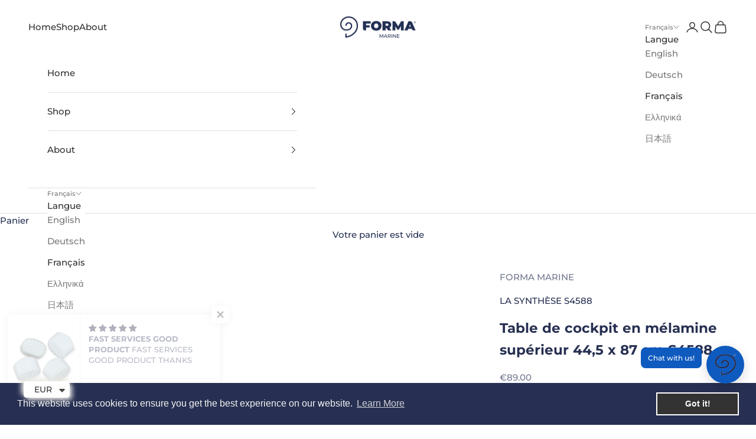

--- FILE ---
content_type: text/html; charset=utf-8
request_url: https://formamarine.com/fr/collections/chair-collections/products/melamine-table-top-1
body_size: 55168
content:
<!doctype html>

<html lang="fr" dir="ltr">
  <head>
    <meta charset="utf-8">
    <meta name="viewport" content="width=device-width, initial-scale=1.0, height=device-height, minimum-scale=1.0, maximum-scale=5.0">

    <title>Table de cockpit en mélamine supérieur 44,5 x 87 cm S4588</title><meta name="description" content="Notre sélection de plateaux de table peut être ajusté sur la plupart des cadres de piédestal, offrant une solution pour une salle à manger rapide et confortable. Des meubles appropriés pour les conditions de l&#39;eau de mer dures amovibles, storables, idéales pour l&#39;espace limité sur un yacht."><link rel="canonical" href="https://formamarine.com/fr/products/melamine-table-top-1"><link rel="shortcut icon" href="//formamarine.com/cdn/shop/files/logo-badge.png?v=1663761445&width=96">
      <link rel="apple-touch-icon" href="//formamarine.com/cdn/shop/files/logo-badge.png?v=1663761445&width=180"><link rel="preconnect" href="https://fonts.shopifycdn.com" crossorigin><link rel="preload" href="//formamarine.com/cdn/fonts/montserrat/montserrat_n6.1326b3e84230700ef15b3a29fb520639977513e0.woff2" as="font" type="font/woff2" crossorigin><link rel="preload" href="//formamarine.com/cdn/fonts/montserrat/montserrat_n5.07ef3781d9c78c8b93c98419da7ad4fbeebb6635.woff2" as="font" type="font/woff2" crossorigin><meta property="og:type" content="product">
  <meta property="og:title" content="Table de cockpit en mélamine supérieur 44,5 x 87 cm S4588">
  <meta property="product:price:amount" content="89.00">
  <meta property="product:price:currency" content="EUR">
  <meta property="product:availability" content="in stock"><meta property="og:image" content="http://formamarine.com/cdn/shop/products/5e2b196a1d30d_1.jpg?v=1645273615&width=2048">
  <meta property="og:image:secure_url" content="https://formamarine.com/cdn/shop/products/5e2b196a1d30d_1.jpg?v=1645273615&width=2048">
  <meta property="og:image:width" content="2500">
  <meta property="og:image:height" content="3208"><meta property="og:description" content="Notre sélection de plateaux de table peut être ajusté sur la plupart des cadres de piédestal, offrant une solution pour une salle à manger rapide et confortable. Des meubles appropriés pour les conditions de l&#39;eau de mer dures amovibles, storables, idéales pour l&#39;espace limité sur un yacht."><meta property="og:url" content="https://formamarine.com/fr/products/melamine-table-top-1">
<meta property="og:site_name" content="FORMA MARINE"><meta name="twitter:card" content="summary"><meta name="twitter:title" content="Table de cockpit en mélamine supérieur 44,5 x 87 cm S4588">
  <meta name="twitter:description" content="Notre sélection de plateaux de table peut être ajusté sur la plupart des cadres de piédestal, offrant une solution pour une salle à manger rapide et confortable. Des meubles appropriés pour les conditions de l&#39;eau de mer dures amovibles, storables, idéales pour l&#39;espace limité sur un yacht."><meta name="twitter:image" content="https://formamarine.com/cdn/shop/products/5e2b196a1d30d_1.jpg?crop=center&height=1200&v=1645273615&width=1200">
  <meta name="twitter:image:alt" content="Forma Marine Melamine Cockpit Table Top, size 44.5 x 87 cm, Model S4588"><script async crossorigin fetchpriority="high" src="/cdn/shopifycloud/importmap-polyfill/es-modules-shim.2.4.0.js"></script>
<script type="application/ld+json">{"@context":"http:\/\/schema.org\/","@id":"\/fr\/products\/melamine-table-top-1#product","@type":"Product","brand":{"@type":"Brand","name":"FORMA MARINE"},"category":"Plaisance et sports nautiques","description":"Notre sélection de plateaux de table peut être ajusté sur la plupart des cadres de piédestal, offrant une solution pour une salle à manger rapide et confortable. Des meubles appropriés pour les conditions de l'eau de mer dures amovibles, storables, idéales pour l'espace limité sur un yacht.","gtin":"5200104562519","image":"https:\/\/formamarine.com\/cdn\/shop\/products\/5e2b196a1d30d_1.jpg?v=1645273615\u0026width=1920","name":"Table de cockpit en mélamine supérieur 44,5 x 87 cm S4588","offers":{"@id":"\/fr\/products\/melamine-table-top-1?variant=39818113810571#offer","@type":"Offer","availability":"http:\/\/schema.org\/InStock","price":"89.00","priceCurrency":"EUR","url":"https:\/\/formamarine.com\/fr\/products\/melamine-table-top-1?variant=39818113810571"},"sku":"S4588","url":"https:\/\/formamarine.com\/fr\/products\/melamine-table-top-1"}</script><script type="application/ld+json">
  {
    "@context": "https://schema.org",
    "@type": "BreadcrumbList",
    "itemListElement": [{
        "@type": "ListItem",
        "position": 1,
        "name": "Accueil",
        "item": "https://formamarine.com"
      },{
            "@type": "ListItem",
            "position": 2,
            "name": "collection de chaise",
            "item": "https://formamarine.com/fr/collections/chair-collections"
          }, {
            "@type": "ListItem",
            "position": 3,
            "name": "Table de cockpit en mélamine supérieur 44,5 x 87 cm S4588",
            "item": "https://formamarine.com/fr/products/melamine-table-top-1"
          }]
  }
</script><style>/* Typography (heading) */
  @font-face {
  font-family: Montserrat;
  font-weight: 600;
  font-style: normal;
  font-display: fallback;
  src: url("//formamarine.com/cdn/fonts/montserrat/montserrat_n6.1326b3e84230700ef15b3a29fb520639977513e0.woff2") format("woff2"),
       url("//formamarine.com/cdn/fonts/montserrat/montserrat_n6.652f051080eb14192330daceed8cd53dfdc5ead9.woff") format("woff");
}

@font-face {
  font-family: Montserrat;
  font-weight: 600;
  font-style: italic;
  font-display: fallback;
  src: url("//formamarine.com/cdn/fonts/montserrat/montserrat_i6.e90155dd2f004112a61c0322d66d1f59dadfa84b.woff2") format("woff2"),
       url("//formamarine.com/cdn/fonts/montserrat/montserrat_i6.41470518d8e9d7f1bcdd29a447c2397e5393943f.woff") format("woff");
}

/* Typography (body) */
  @font-face {
  font-family: Montserrat;
  font-weight: 500;
  font-style: normal;
  font-display: fallback;
  src: url("//formamarine.com/cdn/fonts/montserrat/montserrat_n5.07ef3781d9c78c8b93c98419da7ad4fbeebb6635.woff2") format("woff2"),
       url("//formamarine.com/cdn/fonts/montserrat/montserrat_n5.adf9b4bd8b0e4f55a0b203cdd84512667e0d5e4d.woff") format("woff");
}

@font-face {
  font-family: Montserrat;
  font-weight: 500;
  font-style: italic;
  font-display: fallback;
  src: url("//formamarine.com/cdn/fonts/montserrat/montserrat_i5.d3a783eb0cc26f2fda1e99d1dfec3ebaea1dc164.woff2") format("woff2"),
       url("//formamarine.com/cdn/fonts/montserrat/montserrat_i5.76d414ea3d56bb79ef992a9c62dce2e9063bc062.woff") format("woff");
}

@font-face {
  font-family: Montserrat;
  font-weight: 700;
  font-style: normal;
  font-display: fallback;
  src: url("//formamarine.com/cdn/fonts/montserrat/montserrat_n7.3c434e22befd5c18a6b4afadb1e3d77c128c7939.woff2") format("woff2"),
       url("//formamarine.com/cdn/fonts/montserrat/montserrat_n7.5d9fa6e2cae713c8fb539a9876489d86207fe957.woff") format("woff");
}

@font-face {
  font-family: Montserrat;
  font-weight: 700;
  font-style: italic;
  font-display: fallback;
  src: url("//formamarine.com/cdn/fonts/montserrat/montserrat_i7.a0d4a463df4f146567d871890ffb3c80408e7732.woff2") format("woff2"),
       url("//formamarine.com/cdn/fonts/montserrat/montserrat_i7.f6ec9f2a0681acc6f8152c40921d2a4d2e1a2c78.woff") format("woff");
}

:root {
    /* Container */
    --container-max-width: 100%;
    --container-xxs-max-width: 27.5rem; /* 440px */
    --container-xs-max-width: 42.5rem; /* 680px */
    --container-sm-max-width: 61.25rem; /* 980px */
    --container-md-max-width: 71.875rem; /* 1150px */
    --container-lg-max-width: 78.75rem; /* 1260px */
    --container-xl-max-width: 85rem; /* 1360px */
    --container-gutter: 1.25rem;

    --section-vertical-spacing: 2rem;
    --section-vertical-spacing-tight:2rem;

    --section-stack-gap:1.5rem;
    --section-stack-gap-tight:1.5rem;

    /* Form settings */
    --form-gap: 1.25rem; /* Gap between fieldset and submit button */
    --fieldset-gap: 1rem; /* Gap between each form input within a fieldset */
    --form-control-gap: 0.625rem; /* Gap between input and label (ignored for floating label) */
    --checkbox-control-gap: 0.75rem; /* Horizontal gap between checkbox and its associated label */
    --input-padding-block: 0.65rem; /* Vertical padding for input, textarea and native select */
    --input-padding-inline: 0.8rem; /* Horizontal padding for input, textarea and native select */
    --checkbox-size: 0.875rem; /* Size (width and height) for checkbox */

    /* Other sizes */
    --sticky-area-height: calc(var(--announcement-bar-is-sticky, 0) * var(--announcement-bar-height, 0px) + var(--header-is-sticky, 0) * var(--header-is-visible, 1) * var(--header-height, 0px));

    /* RTL support */
    --transform-logical-flip: 1;
    --transform-origin-start: left;
    --transform-origin-end: right;

    /**
     * ---------------------------------------------------------------------
     * TYPOGRAPHY
     * ---------------------------------------------------------------------
     */

    /* Font properties */
    --heading-font-family: Montserrat, sans-serif;
    --heading-font-weight: 600;
    --heading-font-style: normal;
    --heading-text-transform: uppercase;
    --heading-letter-spacing: 0.18em;
    --text-font-family: Montserrat, sans-serif;
    --text-font-weight: 500;
    --text-font-style: normal;
    --text-letter-spacing: 0.0em;
    --button-font: var(--text-font-style) var(--text-font-weight) var(--text-sm) / 1.65 var(--text-font-family);
    --button-text-transform: uppercase;
    --button-letter-spacing: 0.18em;

    /* Font sizes */--text-heading-size-factor: 1;
    --text-h1: max(0.6875rem, clamp(1.375rem, 1.146341463414634rem + 0.975609756097561vw, 2rem) * var(--text-heading-size-factor));
    --text-h2: max(0.6875rem, clamp(1.25rem, 1.0670731707317074rem + 0.7804878048780488vw, 1.75rem) * var(--text-heading-size-factor));
    --text-h3: max(0.6875rem, clamp(1.125rem, 1.0335365853658536rem + 0.3902439024390244vw, 1.375rem) * var(--text-heading-size-factor));
    --text-h4: max(0.6875rem, clamp(1rem, 0.9542682926829268rem + 0.1951219512195122vw, 1.125rem) * var(--text-heading-size-factor));
    --text-h5: calc(0.875rem * var(--text-heading-size-factor));
    --text-h6: calc(0.75rem * var(--text-heading-size-factor));

    --text-xs: 0.75rem;
    --text-sm: 0.8125rem;
    --text-base: 0.875rem;
    --text-lg: 1.0rem;
    --text-xl: 1.1875rem;

    /* Rounded variables (used for border radius) */
    --rounded-full: 9999px;
    --button-border-radius: 0.0rem;
    --input-border-radius: 0.0rem;

    /* Box shadow */
    --shadow-sm: 0 2px 8px rgb(0 0 0 / 0.05);
    --shadow: 0 5px 15px rgb(0 0 0 / 0.05);
    --shadow-md: 0 5px 30px rgb(0 0 0 / 0.05);
    --shadow-block: px px px rgb(var(--text-primary) / 0.0);

    /**
     * ---------------------------------------------------------------------
     * OTHER
     * ---------------------------------------------------------------------
     */

    --checkmark-svg-url: url(//formamarine.com/cdn/shop/t/31/assets/checkmark.svg?v=77552481021870063511764245878);
    --cursor-zoom-in-svg-url: url(//formamarine.com/cdn/shop/t/31/assets/cursor-zoom-in.svg?v=131349872948369742421764245878);
  }

  [dir="rtl"]:root {
    /* RTL support */
    --transform-logical-flip: -1;
    --transform-origin-start: right;
    --transform-origin-end: left;
  }

  @media screen and (min-width: 700px) {
    :root {
      /* Typography (font size) */
      --text-xs: 0.8125rem;
      --text-sm: 0.875rem;
      --text-base: 0.9375rem;
      --text-lg: 1.0625rem;
      --text-xl: 1.3125rem;

      /* Spacing settings */
      --container-gutter: 2rem;
    }
  }

  @media screen and (min-width: 1000px) {
    :root {
      /* Spacing settings */
      --container-gutter: 3rem;

      --section-vertical-spacing: 3rem;
      --section-vertical-spacing-tight: 3rem;

      --section-stack-gap:2.25rem;
      --section-stack-gap-tight:2.25rem;
    }
  }:root {/* Overlay used for modal */
    --page-overlay: 0 0 0 / 0.4;

    /* We use the first scheme background as default */
    --page-background: ;

    /* Product colors */
    --on-sale-text: 227 44 43;
    --on-sale-badge-background: 227 44 43;
    --on-sale-badge-text: 255 255 255;
    --sold-out-badge-background: 239 239 239;
    --sold-out-badge-text: 0 0 0 / 0.65;
    --custom-badge-background: 28 28 28;
    --custom-badge-text: 255 255 255;
    --star-color: 28 28 28;

    /* Status colors */
    --success-background: 212 227 203;
    --success-text: 48 122 7;
    --warning-background: 253 241 224;
    --warning-text: 237 138 0;
    --error-background: 243 204 204;
    --error-text: 203 43 43;
  }.color-scheme--scheme-1 {
      /* Color settings */--accent: 39 48 82;
      --text-color: 39 48 82;
      --background: 255 255 255 / 1.0;
      --background-without-opacity: 255 255 255;
      --background-gradient: ;--border-color: 223 224 229;/* Button colors */
      --button-background: 39 48 82;
      --button-text-color: 255 255 255;

      /* Circled buttons */
      --circle-button-background: 39 48 82;
      --circle-button-text-color: 255 255 255;
    }.shopify-section:has(.section-spacing.color-scheme--bg-54922f2e920ba8346f6dc0fba343d673) + .shopify-section:has(.section-spacing.color-scheme--bg-54922f2e920ba8346f6dc0fba343d673:not(.bordered-section)) .section-spacing {
      padding-block-start: 0;
    }.color-scheme--scheme-2 {
      /* Color settings */--accent: 245 219 139;
      --text-color: 48 48 48;
      --background: 255 255 255 / 1.0;
      --background-without-opacity: 255 255 255;
      --background-gradient: ;--border-color: 224 224 224;/* Button colors */
      --button-background: 245 219 139;
      --button-text-color: 48 48 48;

      /* Circled buttons */
      --circle-button-background: 28 28 28;
      --circle-button-text-color: 245 219 139;
    }.shopify-section:has(.section-spacing.color-scheme--bg-54922f2e920ba8346f6dc0fba343d673) + .shopify-section:has(.section-spacing.color-scheme--bg-54922f2e920ba8346f6dc0fba343d673:not(.bordered-section)) .section-spacing {
      padding-block-start: 0;
    }.color-scheme--scheme-3 {
      /* Color settings */--accent: 255 255 255;
      --text-color: 255 255 255;
      --background: 39 48 82 / 1.0;
      --background-without-opacity: 39 48 82;
      --background-gradient: ;--border-color: 71 79 108;/* Button colors */
      --button-background: 255 255 255;
      --button-text-color: 39 48 82;

      /* Circled buttons */
      --circle-button-background: 255 255 255;
      --circle-button-text-color: 28 28 28;
    }.shopify-section:has(.section-spacing.color-scheme--bg-0826e59e8b276dd47458365b026c724f) + .shopify-section:has(.section-spacing.color-scheme--bg-0826e59e8b276dd47458365b026c724f:not(.bordered-section)) .section-spacing {
      padding-block-start: 0;
    }.color-scheme--scheme-4 {
      /* Color settings */--accent: 255 255 255;
      --text-color: 255 255 255;
      --background: 0 0 0 / 0.0;
      --background-without-opacity: 0 0 0;
      --background-gradient: ;--border-color: 255 255 255;/* Button colors */
      --button-background: 255 255 255;
      --button-text-color: 28 28 28;

      /* Circled buttons */
      --circle-button-background: 255 255 255;
      --circle-button-text-color: 28 28 28;
    }.shopify-section:has(.section-spacing.color-scheme--bg-3671eee015764974ee0aef1536023e0f) + .shopify-section:has(.section-spacing.color-scheme--bg-3671eee015764974ee0aef1536023e0f:not(.bordered-section)) .section-spacing {
      padding-block-start: 0;
    }.color-scheme--dialog {
      /* Color settings */--accent: 245 219 139;
      --text-color: 48 48 48;
      --background: 255 255 255 / 1.0;
      --background-without-opacity: 255 255 255;
      --background-gradient: ;--border-color: 224 224 224;/* Button colors */
      --button-background: 245 219 139;
      --button-text-color: 48 48 48;

      /* Circled buttons */
      --circle-button-background: 28 28 28;
      --circle-button-text-color: 245 219 139;
    }
</style><script>
  // This allows to expose several variables to the global scope, to be used in scripts
  window.themeVariables = {
    settings: {
      showPageTransition: null,
      pageType: "product",
      moneyFormat: "\u003cspan class=money\u003e€{{amount}}\u003c\/span\u003e",
      moneyWithCurrencyFormat: "\u003cspan class=money\u003e€{{amount}} EUR\u003c\/span\u003e",
      currencyCodeEnabled: false,
      cartType: "drawer",
      staggerMenuApparition: true
    },

    strings: {
      addedToCart: "Produit ajouté au panier !",
      closeGallery: "Fermer la galerie",
      zoomGallery: "Zoomer sur l\u0026#39;image",
      errorGallery: "L\u0026#39;image ne peut pas etre chargée",
      shippingEstimatorNoResults: "Nous ne livrons pas à votre adresse.",
      shippingEstimatorOneResult: "Il y a un résultat pour votre adresse :",
      shippingEstimatorMultipleResults: "Il y a plusieurs résultats pour votre adresse :",
      shippingEstimatorError: "Impossible d\u0026#39;estimer les frais de livraison :",
      next: "Suivant",
      previous: "Précédent"
    },

    mediaQueries: {
      'sm': 'screen and (min-width: 700px)',
      'md': 'screen and (min-width: 1000px)',
      'lg': 'screen and (min-width: 1150px)',
      'xl': 'screen and (min-width: 1400px)',
      '2xl': 'screen and (min-width: 1600px)',
      'sm-max': 'screen and (max-width: 699px)',
      'md-max': 'screen and (max-width: 999px)',
      'lg-max': 'screen and (max-width: 1149px)',
      'xl-max': 'screen and (max-width: 1399px)',
      '2xl-max': 'screen and (max-width: 1599px)',
      'motion-safe': '(prefers-reduced-motion: no-preference)',
      'motion-reduce': '(prefers-reduced-motion: reduce)',
      'supports-hover': 'screen and (pointer: fine)',
      'supports-touch': 'screen and (hover: none)'
    }
  };</script><script type="importmap">{
        "imports": {
          "vendor": "//formamarine.com/cdn/shop/t/31/assets/vendor.min.js?v=118757129943152772801764245863",
          "theme": "//formamarine.com/cdn/shop/t/31/assets/theme.js?v=34169666688707465681764245863",
          "photoswipe": "//formamarine.com/cdn/shop/t/31/assets/photoswipe.min.js?v=13374349288281597431764245863"
        }
      }
    </script>

    <script type="module" src="//formamarine.com/cdn/shop/t/31/assets/vendor.min.js?v=118757129943152772801764245863"></script>
    <script type="module" src="//formamarine.com/cdn/shop/t/31/assets/theme.js?v=34169666688707465681764245863"></script>

    <script>window.performance && window.performance.mark && window.performance.mark('shopify.content_for_header.start');</script><meta name="google-site-verification" content="0wT_QCV8x0Jyrp7TRntscSFB817b8QX8ZJzU3HqrP1g">
<meta id="shopify-digital-wallet" name="shopify-digital-wallet" content="/55239213195/digital_wallets/dialog">
<meta name="shopify-checkout-api-token" content="bfe2fc534a985a0fe544d09b077a651b">
<meta id="in-context-paypal-metadata" data-shop-id="55239213195" data-venmo-supported="false" data-environment="production" data-locale="fr_FR" data-paypal-v4="true" data-currency="EUR">
<link rel="alternate" hreflang="x-default" href="https://formamarine.com/products/melamine-table-top-1">
<link rel="alternate" hreflang="en" href="https://formamarine.com/products/melamine-table-top-1">
<link rel="alternate" hreflang="de" href="https://formamarine.com/de/products/melamine-table-top-1">
<link rel="alternate" hreflang="fr" href="https://formamarine.com/fr/products/melamine-table-top-1">
<link rel="alternate" hreflang="el" href="https://formamarine.com/el/products/melamine-table-top-1">
<link rel="alternate" hreflang="ja" href="https://formamarine.com/ja/products/melamine-table-top-1">
<link rel="alternate" type="application/json+oembed" href="https://formamarine.com/fr/products/melamine-table-top-1.oembed">
<script async="async" src="/checkouts/internal/preloads.js?locale=fr-GR"></script>
<script id="shopify-features" type="application/json">{"accessToken":"bfe2fc534a985a0fe544d09b077a651b","betas":["rich-media-storefront-analytics"],"domain":"formamarine.com","predictiveSearch":true,"shopId":55239213195,"locale":"fr"}</script>
<script>var Shopify = Shopify || {};
Shopify.shop = "forma-marine.myshopify.com";
Shopify.locale = "fr";
Shopify.currency = {"active":"EUR","rate":"1.0"};
Shopify.country = "GR";
Shopify.theme = {"name":"theme-export-formamarine-com-live-new-theme-pr","id":192830341469,"schema_name":"Prestige","schema_version":"10.10.0","theme_store_id":null,"role":"main"};
Shopify.theme.handle = "null";
Shopify.theme.style = {"id":null,"handle":null};
Shopify.cdnHost = "formamarine.com/cdn";
Shopify.routes = Shopify.routes || {};
Shopify.routes.root = "/fr/";</script>
<script type="module">!function(o){(o.Shopify=o.Shopify||{}).modules=!0}(window);</script>
<script>!function(o){function n(){var o=[];function n(){o.push(Array.prototype.slice.apply(arguments))}return n.q=o,n}var t=o.Shopify=o.Shopify||{};t.loadFeatures=n(),t.autoloadFeatures=n()}(window);</script>
<script id="shop-js-analytics" type="application/json">{"pageType":"product"}</script>
<script defer="defer" async type="module" src="//formamarine.com/cdn/shopifycloud/shop-js/modules/v2/client.init-shop-cart-sync_DyYWCJny.fr.esm.js"></script>
<script defer="defer" async type="module" src="//formamarine.com/cdn/shopifycloud/shop-js/modules/v2/chunk.common_BDBm0ZZC.esm.js"></script>
<script type="module">
  await import("//formamarine.com/cdn/shopifycloud/shop-js/modules/v2/client.init-shop-cart-sync_DyYWCJny.fr.esm.js");
await import("//formamarine.com/cdn/shopifycloud/shop-js/modules/v2/chunk.common_BDBm0ZZC.esm.js");

  window.Shopify.SignInWithShop?.initShopCartSync?.({"fedCMEnabled":true,"windoidEnabled":true});

</script>
<script>(function() {
  var isLoaded = false;
  function asyncLoad() {
    if (isLoaded) return;
    isLoaded = true;
    var urls = ["https:\/\/cdn.shopify.com\/s\/files\/1\/0449\/2568\/1820\/t\/4\/assets\/booster_currency.js?v=1624978055\u0026shop=forma-marine.myshopify.com","https:\/\/cdn.shopify.com\/s\/files\/1\/0449\/2568\/1820\/t\/4\/assets\/booster_currency.js?v=1624978055\u0026shop=forma-marine.myshopify.com","https:\/\/cdn.shopify.com\/s\/files\/1\/0552\/3921\/3195\/t\/17\/assets\/booster_eu_cookie_55239213195.js?v=1704664344\u0026shop=forma-marine.myshopify.com"];
    for (var i = 0; i < urls.length; i++) {
      var s = document.createElement('script');
      s.type = 'text/javascript';
      s.async = true;
      s.src = urls[i];
      var x = document.getElementsByTagName('script')[0];
      x.parentNode.insertBefore(s, x);
    }
  };
  if(window.attachEvent) {
    window.attachEvent('onload', asyncLoad);
  } else {
    window.addEventListener('load', asyncLoad, false);
  }
})();</script>
<script id="__st">var __st={"a":55239213195,"offset":7200,"reqid":"150de4e3-e152-4e02-bc71-fd4b01aafcc7-1768875973","pageurl":"formamarine.com\/fr\/collections\/chair-collections\/products\/melamine-table-top-1","u":"1f3f7defe756","p":"product","rtyp":"product","rid":6723900506251};</script>
<script>window.ShopifyPaypalV4VisibilityTracking = true;</script>
<script id="captcha-bootstrap">!function(){'use strict';const t='contact',e='account',n='new_comment',o=[[t,t],['blogs',n],['comments',n],[t,'customer']],c=[[e,'customer_login'],[e,'guest_login'],[e,'recover_customer_password'],[e,'create_customer']],r=t=>t.map((([t,e])=>`form[action*='/${t}']:not([data-nocaptcha='true']) input[name='form_type'][value='${e}']`)).join(','),a=t=>()=>t?[...document.querySelectorAll(t)].map((t=>t.form)):[];function s(){const t=[...o],e=r(t);return a(e)}const i='password',u='form_key',d=['recaptcha-v3-token','g-recaptcha-response','h-captcha-response',i],f=()=>{try{return window.sessionStorage}catch{return}},m='__shopify_v',_=t=>t.elements[u];function p(t,e,n=!1){try{const o=window.sessionStorage,c=JSON.parse(o.getItem(e)),{data:r}=function(t){const{data:e,action:n}=t;return t[m]||n?{data:e,action:n}:{data:t,action:n}}(c);for(const[e,n]of Object.entries(r))t.elements[e]&&(t.elements[e].value=n);n&&o.removeItem(e)}catch(o){console.error('form repopulation failed',{error:o})}}const l='form_type',E='cptcha';function T(t){t.dataset[E]=!0}const w=window,h=w.document,L='Shopify',v='ce_forms',y='captcha';let A=!1;((t,e)=>{const n=(g='f06e6c50-85a8-45c8-87d0-21a2b65856fe',I='https://cdn.shopify.com/shopifycloud/storefront-forms-hcaptcha/ce_storefront_forms_captcha_hcaptcha.v1.5.2.iife.js',D={infoText:'Protégé par hCaptcha',privacyText:'Confidentialité',termsText:'Conditions'},(t,e,n)=>{const o=w[L][v],c=o.bindForm;if(c)return c(t,g,e,D).then(n);var r;o.q.push([[t,g,e,D],n]),r=I,A||(h.body.append(Object.assign(h.createElement('script'),{id:'captcha-provider',async:!0,src:r})),A=!0)});var g,I,D;w[L]=w[L]||{},w[L][v]=w[L][v]||{},w[L][v].q=[],w[L][y]=w[L][y]||{},w[L][y].protect=function(t,e){n(t,void 0,e),T(t)},Object.freeze(w[L][y]),function(t,e,n,w,h,L){const[v,y,A,g]=function(t,e,n){const i=e?o:[],u=t?c:[],d=[...i,...u],f=r(d),m=r(i),_=r(d.filter((([t,e])=>n.includes(e))));return[a(f),a(m),a(_),s()]}(w,h,L),I=t=>{const e=t.target;return e instanceof HTMLFormElement?e:e&&e.form},D=t=>v().includes(t);t.addEventListener('submit',(t=>{const e=I(t);if(!e)return;const n=D(e)&&!e.dataset.hcaptchaBound&&!e.dataset.recaptchaBound,o=_(e),c=g().includes(e)&&(!o||!o.value);(n||c)&&t.preventDefault(),c&&!n&&(function(t){try{if(!f())return;!function(t){const e=f();if(!e)return;const n=_(t);if(!n)return;const o=n.value;o&&e.removeItem(o)}(t);const e=Array.from(Array(32),(()=>Math.random().toString(36)[2])).join('');!function(t,e){_(t)||t.append(Object.assign(document.createElement('input'),{type:'hidden',name:u})),t.elements[u].value=e}(t,e),function(t,e){const n=f();if(!n)return;const o=[...t.querySelectorAll(`input[type='${i}']`)].map((({name:t})=>t)),c=[...d,...o],r={};for(const[a,s]of new FormData(t).entries())c.includes(a)||(r[a]=s);n.setItem(e,JSON.stringify({[m]:1,action:t.action,data:r}))}(t,e)}catch(e){console.error('failed to persist form',e)}}(e),e.submit())}));const S=(t,e)=>{t&&!t.dataset[E]&&(n(t,e.some((e=>e===t))),T(t))};for(const o of['focusin','change'])t.addEventListener(o,(t=>{const e=I(t);D(e)&&S(e,y())}));const B=e.get('form_key'),M=e.get(l),P=B&&M;t.addEventListener('DOMContentLoaded',(()=>{const t=y();if(P)for(const e of t)e.elements[l].value===M&&p(e,B);[...new Set([...A(),...v().filter((t=>'true'===t.dataset.shopifyCaptcha))])].forEach((e=>S(e,t)))}))}(h,new URLSearchParams(w.location.search),n,t,e,['guest_login'])})(!0,!0)}();</script>
<script integrity="sha256-4kQ18oKyAcykRKYeNunJcIwy7WH5gtpwJnB7kiuLZ1E=" data-source-attribution="shopify.loadfeatures" defer="defer" src="//formamarine.com/cdn/shopifycloud/storefront/assets/storefront/load_feature-a0a9edcb.js" crossorigin="anonymous"></script>
<script data-source-attribution="shopify.dynamic_checkout.dynamic.init">var Shopify=Shopify||{};Shopify.PaymentButton=Shopify.PaymentButton||{isStorefrontPortableWallets:!0,init:function(){window.Shopify.PaymentButton.init=function(){};var t=document.createElement("script");t.src="https://formamarine.com/cdn/shopifycloud/portable-wallets/latest/portable-wallets.fr.js",t.type="module",document.head.appendChild(t)}};
</script>
<script data-source-attribution="shopify.dynamic_checkout.buyer_consent">
  function portableWalletsHideBuyerConsent(e){var t=document.getElementById("shopify-buyer-consent"),n=document.getElementById("shopify-subscription-policy-button");t&&n&&(t.classList.add("hidden"),t.setAttribute("aria-hidden","true"),n.removeEventListener("click",e))}function portableWalletsShowBuyerConsent(e){var t=document.getElementById("shopify-buyer-consent"),n=document.getElementById("shopify-subscription-policy-button");t&&n&&(t.classList.remove("hidden"),t.removeAttribute("aria-hidden"),n.addEventListener("click",e))}window.Shopify?.PaymentButton&&(window.Shopify.PaymentButton.hideBuyerConsent=portableWalletsHideBuyerConsent,window.Shopify.PaymentButton.showBuyerConsent=portableWalletsShowBuyerConsent);
</script>
<script data-source-attribution="shopify.dynamic_checkout.cart.bootstrap">document.addEventListener("DOMContentLoaded",(function(){function t(){return document.querySelector("shopify-accelerated-checkout-cart, shopify-accelerated-checkout")}if(t())Shopify.PaymentButton.init();else{new MutationObserver((function(e,n){t()&&(Shopify.PaymentButton.init(),n.disconnect())})).observe(document.body,{childList:!0,subtree:!0})}}));
</script>
<link id="shopify-accelerated-checkout-styles" rel="stylesheet" media="screen" href="https://formamarine.com/cdn/shopifycloud/portable-wallets/latest/accelerated-checkout-backwards-compat.css" crossorigin="anonymous">
<style id="shopify-accelerated-checkout-cart">
        #shopify-buyer-consent {
  margin-top: 1em;
  display: inline-block;
  width: 100%;
}

#shopify-buyer-consent.hidden {
  display: none;
}

#shopify-subscription-policy-button {
  background: none;
  border: none;
  padding: 0;
  text-decoration: underline;
  font-size: inherit;
  cursor: pointer;
}

#shopify-subscription-policy-button::before {
  box-shadow: none;
}

      </style>

<script>window.performance && window.performance.mark && window.performance.mark('shopify.content_for_header.end');</script>
<link href="//formamarine.com/cdn/shop/t/31/assets/theme.css?v=76649174520970306161764245863" rel="stylesheet" type="text/css" media="all" /><!-- BEGIN app block: shopify://apps/judge-me-reviews/blocks/judgeme_core/61ccd3b1-a9f2-4160-9fe9-4fec8413e5d8 --><!-- Start of Judge.me Core -->






<link rel="dns-prefetch" href="https://cdnwidget.judge.me">
<link rel="dns-prefetch" href="https://cdn.judge.me">
<link rel="dns-prefetch" href="https://cdn1.judge.me">
<link rel="dns-prefetch" href="https://api.judge.me">

<script data-cfasync='false' class='jdgm-settings-script'>window.jdgmSettings={"pagination":5,"disable_web_reviews":true,"badge_no_review_text":"Aucun avis","badge_n_reviews_text":"{{ n }} avis","badge_star_color":"#1E0E38","hide_badge_preview_if_no_reviews":true,"badge_hide_text":false,"enforce_center_preview_badge":false,"widget_title":"Avis Clients","widget_open_form_text":"Écrire un avis","widget_close_form_text":"Annuler l'avis","widget_refresh_page_text":"Actualiser la page","widget_summary_text":"Basé sur {{ number_of_reviews }} avis","widget_no_review_text":"Soyez le premier à écrire un avis","widget_name_field_text":"Nom d'affichage","widget_verified_name_field_text":"Nom vérifié (public)","widget_name_placeholder_text":"Nom d'affichage","widget_required_field_error_text":"Ce champ est obligatoire.","widget_email_field_text":"Adresse email","widget_verified_email_field_text":"Email vérifié (privé, ne peut pas être modifié)","widget_email_placeholder_text":"Votre adresse email","widget_email_field_error_text":"Veuillez entrer une adresse email valide.","widget_rating_field_text":"Évaluation","widget_review_title_field_text":"Titre de l'avis","widget_review_title_placeholder_text":"Donnez un titre à votre avis","widget_review_body_field_text":"Contenu de l'avis","widget_review_body_placeholder_text":"Commencez à écrire ici...","widget_pictures_field_text":"Photo/Vidéo (facultatif)","widget_submit_review_text":"Soumettre l'avis","widget_submit_verified_review_text":"Soumettre un avis vérifié","widget_submit_success_msg_with_auto_publish":"Merci ! Veuillez actualiser la page dans quelques instants pour voir votre avis. Vous pouvez supprimer ou modifier votre avis en vous connectant à \u003ca href='https://judge.me/login' target='_blank' rel='nofollow noopener'\u003eJudge.me\u003c/a\u003e","widget_submit_success_msg_no_auto_publish":"Merci ! Votre avis sera publié dès qu'il sera approuvé par l'administrateur de la boutique. Vous pouvez supprimer ou modifier votre avis en vous connectant à \u003ca href='https://judge.me/login' target='_blank' rel='nofollow noopener'\u003eJudge.me\u003c/a\u003e","widget_show_default_reviews_out_of_total_text":"Affichage de {{ n_reviews_shown }} sur {{ n_reviews }} avis.","widget_show_all_link_text":"Tout afficher","widget_show_less_link_text":"Afficher moins","widget_author_said_text":"{{ reviewer_name }} a dit :","widget_days_text":"il y a {{ n }} jour/jours","widget_weeks_text":"il y a {{ n }} semaine/semaines","widget_months_text":"il y a {{ n }} mois","widget_years_text":"il y a {{ n }} an/ans","widget_yesterday_text":"Hier","widget_today_text":"Aujourd'hui","widget_replied_text":"\u003e\u003e {{ shop_name }} a répondu :","widget_read_more_text":"Lire plus","widget_reviewer_name_as_initial":"","widget_rating_filter_color":"#fbcd0a","widget_rating_filter_see_all_text":"Voir tous les avis","widget_sorting_most_recent_text":"Plus récents","widget_sorting_highest_rating_text":"Meilleures notes","widget_sorting_lowest_rating_text":"Notes les plus basses","widget_sorting_with_pictures_text":"Uniquement les photos","widget_sorting_most_helpful_text":"Plus utiles","widget_open_question_form_text":"Poser une question","widget_reviews_subtab_text":"Avis","widget_questions_subtab_text":"Questions","widget_question_label_text":"Question","widget_answer_label_text":"Réponse","widget_question_placeholder_text":"Écrivez votre question ici","widget_submit_question_text":"Soumettre la question","widget_question_submit_success_text":"Merci pour votre question ! Nous vous notifierons dès qu'elle aura une réponse.","widget_star_color":"#1E0E38","verified_badge_text":"Vérifié","verified_badge_bg_color":"","verified_badge_text_color":"","verified_badge_placement":"left-of-reviewer-name","widget_review_max_height":4,"widget_hide_border":false,"widget_social_share":false,"widget_thumb":false,"widget_review_location_show":false,"widget_location_format":"country_code_only","all_reviews_include_out_of_store_products":true,"all_reviews_out_of_store_text":"(hors boutique)","all_reviews_pagination":100,"all_reviews_product_name_prefix_text":"à propos de","enable_review_pictures":true,"enable_question_anwser":false,"widget_theme":"leex","review_date_format":"dd/mm/yyyy","default_sort_method":"most-recent","widget_product_reviews_subtab_text":"Avis Produits","widget_shop_reviews_subtab_text":"Avis Boutique","widget_other_products_reviews_text":"Avis pour d'autres produits","widget_store_reviews_subtab_text":"Avis de la boutique","widget_no_store_reviews_text":"Cette boutique n'a pas encore reçu d'avis","widget_web_restriction_product_reviews_text":"Ce produit n'a pas encore reçu d'avis","widget_no_items_text":"Aucun élément trouvé","widget_show_more_text":"Afficher plus","widget_write_a_store_review_text":"Écrire un avis sur la boutique","widget_other_languages_heading":"Avis dans d'autres langues","widget_translate_review_text":"Traduire l'avis en {{ language }}","widget_translating_review_text":"Traduction en cours...","widget_show_original_translation_text":"Afficher l'original ({{ language }})","widget_translate_review_failed_text":"Impossible de traduire cet avis.","widget_translate_review_retry_text":"Réessayer","widget_translate_review_try_again_later_text":"Réessayez plus tard","show_product_url_for_grouped_product":true,"widget_sorting_pictures_first_text":"Photos en premier","show_pictures_on_all_rev_page_mobile":true,"show_pictures_on_all_rev_page_desktop":true,"floating_tab_hide_mobile_install_preference":false,"floating_tab_button_name":"★ Avis","floating_tab_title":"Laissons nos clients parler pour nous","floating_tab_button_color":"","floating_tab_button_background_color":"","floating_tab_url":"","floating_tab_url_enabled":false,"floating_tab_tab_style":"text","all_reviews_text_badge_text":"Les clients nous notent {{ shop.metafields.judgeme.all_reviews_rating | round: 1 }}/5 basé sur {{ shop.metafields.judgeme.all_reviews_count }} avis.","all_reviews_text_badge_text_branded_style":"{{ shop.metafields.judgeme.all_reviews_rating | round: 1 }} sur 5 étoiles basé sur {{ shop.metafields.judgeme.all_reviews_count }} avis","is_all_reviews_text_badge_a_link":false,"show_stars_for_all_reviews_text_badge":false,"all_reviews_text_badge_url":"","all_reviews_text_style":"branded","all_reviews_text_color_style":"judgeme_brand_color","all_reviews_text_color":"#108474","all_reviews_text_show_jm_brand":true,"featured_carousel_show_header":true,"featured_carousel_title":"Laissons nos clients parler pour nous","testimonials_carousel_title":"Les clients nous disent","videos_carousel_title":"Histoire de clients réels","cards_carousel_title":"Les clients nous disent","featured_carousel_count_text":"sur {{ n }} avis","featured_carousel_add_link_to_all_reviews_page":true,"featured_carousel_url":"/pages/reviews","featured_carousel_show_images":true,"featured_carousel_autoslide_interval":10,"featured_carousel_arrows_on_the_sides":true,"featured_carousel_height":350,"featured_carousel_width":80,"featured_carousel_image_size":0,"featured_carousel_image_height":250,"featured_carousel_arrow_color":"#eeeeee","verified_count_badge_style":"branded","verified_count_badge_orientation":"horizontal","verified_count_badge_color_style":"judgeme_brand_color","verified_count_badge_color":"#108474","is_verified_count_badge_a_link":false,"verified_count_badge_url":"","verified_count_badge_show_jm_brand":true,"widget_rating_preset_default":5,"widget_first_sub_tab":"product-reviews","widget_show_histogram":true,"widget_histogram_use_custom_color":false,"widget_pagination_use_custom_color":false,"widget_star_use_custom_color":false,"widget_verified_badge_use_custom_color":false,"widget_write_review_use_custom_color":false,"picture_reminder_submit_button":"Télécharger des photos","enable_review_videos":false,"mute_video_by_default":false,"widget_sorting_videos_first_text":"Vidéos en premier","widget_review_pending_text":"En attente","featured_carousel_items_for_large_screen":5,"social_share_options_order":"Facebook,Twitter","remove_microdata_snippet":true,"disable_json_ld":false,"enable_json_ld_products":false,"preview_badge_show_question_text":false,"preview_badge_no_question_text":"Aucune question","preview_badge_n_question_text":"{{ number_of_questions }} question/questions","qa_badge_show_icon":false,"qa_badge_position":"same-row","remove_judgeme_branding":true,"widget_add_search_bar":false,"widget_search_bar_placeholder":"Recherche","widget_sorting_verified_only_text":"Vérifiés uniquement","featured_carousel_theme":"compact","featured_carousel_show_rating":true,"featured_carousel_show_title":true,"featured_carousel_show_body":true,"featured_carousel_show_date":true,"featured_carousel_show_reviewer":true,"featured_carousel_show_product":true,"featured_carousel_header_background_color":"#108474","featured_carousel_header_text_color":"#ffffff","featured_carousel_name_product_separator":"reviewed","featured_carousel_full_star_background":"#11568D","featured_carousel_empty_star_background":"#dadada","featured_carousel_vertical_theme_background":"#f9fafb","featured_carousel_verified_badge_enable":true,"featured_carousel_verified_badge_color":"#108474","featured_carousel_border_style":"round","featured_carousel_review_line_length_limit":3,"featured_carousel_more_reviews_button_text":"Lire plus d'avis","featured_carousel_view_product_button_text":"Voir le produit","all_reviews_page_load_reviews_on":"scroll","all_reviews_page_load_more_text":"Charger plus d'avis","disable_fb_tab_reviews":false,"enable_ajax_cdn_cache":false,"widget_advanced_speed_features":5,"widget_public_name_text":"affiché publiquement comme","default_reviewer_name":"John Smith","default_reviewer_name_has_non_latin":true,"widget_reviewer_anonymous":"Anonyme","medals_widget_title":"Médailles d'avis Judge.me","medals_widget_background_color":"#f9fafb","medals_widget_position":"footer_all_pages","medals_widget_border_color":"#f9fafb","medals_widget_verified_text_position":"left","medals_widget_use_monochromatic_version":false,"medals_widget_elements_color":"#108474","show_reviewer_avatar":false,"widget_invalid_yt_video_url_error_text":"Pas une URL de vidéo YouTube","widget_max_length_field_error_text":"Veuillez ne pas dépasser {0} caractères.","widget_show_country_flag":true,"widget_show_collected_via_shop_app":true,"widget_verified_by_shop_badge_style":"light","widget_verified_by_shop_text":"Vérifié par la boutique","widget_show_photo_gallery":false,"widget_load_with_code_splitting":true,"widget_ugc_install_preference":false,"widget_ugc_title":"Fait par nous, partagé par vous","widget_ugc_subtitle":"Taguez-nous pour voir votre photo mise en avant sur notre page","widget_ugc_arrows_color":"#ffffff","widget_ugc_primary_button_text":"Acheter maintenant","widget_ugc_primary_button_background_color":"#108474","widget_ugc_primary_button_text_color":"#ffffff","widget_ugc_primary_button_border_width":"0","widget_ugc_primary_button_border_style":"none","widget_ugc_primary_button_border_color":"#108474","widget_ugc_primary_button_border_radius":"25","widget_ugc_secondary_button_text":"Charger plus","widget_ugc_secondary_button_background_color":"#ffffff","widget_ugc_secondary_button_text_color":"#108474","widget_ugc_secondary_button_border_width":"2","widget_ugc_secondary_button_border_style":"solid","widget_ugc_secondary_button_border_color":"#108474","widget_ugc_secondary_button_border_radius":"25","widget_ugc_reviews_button_text":"Voir les avis","widget_ugc_reviews_button_background_color":"#ffffff","widget_ugc_reviews_button_text_color":"#108474","widget_ugc_reviews_button_border_width":"2","widget_ugc_reviews_button_border_style":"solid","widget_ugc_reviews_button_border_color":"#108474","widget_ugc_reviews_button_border_radius":"25","widget_ugc_reviews_button_link_to":"judgeme-reviews-page","widget_ugc_show_post_date":true,"widget_ugc_max_width":"800","widget_rating_metafield_value_type":true,"widget_primary_color":"#191B43","widget_enable_secondary_color":false,"widget_secondary_color":"#edf5f5","widget_summary_average_rating_text":"{{ average_rating }} sur 5","widget_media_grid_title":"Photos \u0026 vidéos clients","widget_media_grid_see_more_text":"Voir plus","widget_round_style":false,"widget_show_product_medals":true,"widget_verified_by_judgeme_text":"Vérifié par Judge.me","widget_show_store_medals":true,"widget_verified_by_judgeme_text_in_store_medals":"Vérifié par Judge.me","widget_media_field_exceed_quantity_message":"Désolé, nous ne pouvons accepter que {{ max_media }} pour un avis.","widget_media_field_exceed_limit_message":"{{ file_name }} est trop volumineux, veuillez sélectionner un {{ media_type }} de moins de {{ size_limit }}MB.","widget_review_submitted_text":"Avis soumis !","widget_question_submitted_text":"Question soumise !","widget_close_form_text_question":"Annuler","widget_write_your_answer_here_text":"Écrivez votre réponse ici","widget_enabled_branded_link":true,"widget_show_collected_by_judgeme":true,"widget_reviewer_name_color":"","widget_write_review_text_color":"","widget_write_review_bg_color":"","widget_collected_by_judgeme_text":"collecté par Judge.me","widget_pagination_type":"standard","widget_load_more_text":"Charger plus","widget_load_more_color":"#108474","widget_full_review_text":"Avis complet","widget_read_more_reviews_text":"Lire plus d'avis","widget_read_questions_text":"Lire les questions","widget_questions_and_answers_text":"Questions \u0026 Réponses","widget_verified_by_text":"Vérifié par","widget_verified_text":"Vérifié","widget_number_of_reviews_text":"{{ number_of_reviews }} avis","widget_back_button_text":"Retour","widget_next_button_text":"Suivant","widget_custom_forms_filter_button":"Filtres","custom_forms_style":"horizontal","widget_show_review_information":false,"how_reviews_are_collected":"Comment les avis sont-ils collectés ?","widget_show_review_keywords":false,"widget_gdpr_statement":"Comment nous utilisons vos données : Nous vous contacterons uniquement à propos de l'avis que vous avez laissé, et seulement si nécessaire. En soumettant votre avis, vous acceptez les \u003ca href='https://judge.me/terms' target='_blank' rel='nofollow noopener'\u003econditions\u003c/a\u003e, la \u003ca href='https://judge.me/privacy' target='_blank' rel='nofollow noopener'\u003epolitique de confidentialité\u003c/a\u003e et les \u003ca href='https://judge.me/content-policy' target='_blank' rel='nofollow noopener'\u003epolitiques de contenu\u003c/a\u003e de Judge.me.","widget_multilingual_sorting_enabled":false,"widget_translate_review_content_enabled":false,"widget_translate_review_content_method":"manual","popup_widget_review_selection":"automatically_with_pictures","popup_widget_round_border_style":true,"popup_widget_show_title":true,"popup_widget_show_body":true,"popup_widget_show_reviewer":false,"popup_widget_show_product":true,"popup_widget_show_pictures":true,"popup_widget_use_review_picture":true,"popup_widget_show_on_home_page":true,"popup_widget_show_on_product_page":true,"popup_widget_show_on_collection_page":true,"popup_widget_show_on_cart_page":true,"popup_widget_position":"bottom_left","popup_widget_first_review_delay":5,"popup_widget_duration":5,"popup_widget_interval":5,"popup_widget_review_count":5,"popup_widget_hide_on_mobile":true,"review_snippet_widget_round_border_style":true,"review_snippet_widget_card_color":"#FFFFFF","review_snippet_widget_slider_arrows_background_color":"#FFFFFF","review_snippet_widget_slider_arrows_color":"#000000","review_snippet_widget_star_color":"#108474","show_product_variant":false,"all_reviews_product_variant_label_text":"Variante : ","widget_show_verified_branding":false,"widget_ai_summary_title":"Les clients disent","widget_ai_summary_disclaimer":"Résumé des avis généré par IA basé sur les avis clients récents","widget_show_ai_summary":false,"widget_show_ai_summary_bg":false,"widget_show_review_title_input":true,"redirect_reviewers_invited_via_email":"external_form","request_store_review_after_product_review":false,"request_review_other_products_in_order":false,"review_form_color_scheme":"default","review_form_corner_style":"square","review_form_star_color":{},"review_form_text_color":"#333333","review_form_background_color":"#ffffff","review_form_field_background_color":"#fafafa","review_form_button_color":{},"review_form_button_text_color":"#ffffff","review_form_modal_overlay_color":"#000000","review_content_screen_title_text":"Comment évalueriez-vous ce produit ?","review_content_introduction_text":"Nous serions ravis que vous partagiez un peu votre expérience.","store_review_form_title_text":"Comment évalueriez-vous cette boutique ?","store_review_form_introduction_text":"Nous serions ravis que vous partagiez un peu votre expérience.","show_review_guidance_text":true,"one_star_review_guidance_text":"Mauvais","five_star_review_guidance_text":"Excellent","customer_information_screen_title_text":"À propos de vous","customer_information_introduction_text":"Veuillez nous en dire plus sur vous.","custom_questions_screen_title_text":"Votre expérience en détail","custom_questions_introduction_text":"Voici quelques questions pour nous aider à mieux comprendre votre expérience.","review_submitted_screen_title_text":"Merci pour votre avis !","review_submitted_screen_thank_you_text":"Nous le traitons et il apparaîtra bientôt dans la boutique.","review_submitted_screen_email_verification_text":"Veuillez confirmer votre email en cliquant sur le lien que nous venons de vous envoyer. Cela nous aide à maintenir des avis authentiques.","review_submitted_request_store_review_text":"Aimeriez-vous partager votre expérience d'achat avec nous ?","review_submitted_review_other_products_text":"Aimeriez-vous évaluer ces produits ?","store_review_screen_title_text":"Voulez-vous partager votre expérience de shopping avec nous ?","store_review_introduction_text":"Nous apprécions votre retour d'expérience et nous l'utilisons pour nous améliorer. Veuillez partager vos pensées ou suggestions.","reviewer_media_screen_title_picture_text":"Partager une photo","reviewer_media_introduction_picture_text":"Téléchargez une photo pour étayer votre avis.","reviewer_media_screen_title_video_text":"Partager une vidéo","reviewer_media_introduction_video_text":"Téléchargez une vidéo pour étayer votre avis.","reviewer_media_screen_title_picture_or_video_text":"Partager une photo ou une vidéo","reviewer_media_introduction_picture_or_video_text":"Téléchargez une photo ou une vidéo pour étayer votre avis.","reviewer_media_youtube_url_text":"Collez votre URL Youtube ici","advanced_settings_next_step_button_text":"Suivant","advanced_settings_close_review_button_text":"Fermer","modal_write_review_flow":false,"write_review_flow_required_text":"Obligatoire","write_review_flow_privacy_message_text":"Nous respectons votre vie privée.","write_review_flow_anonymous_text":"Avis anonyme","write_review_flow_visibility_text":"Ne sera pas visible pour les autres clients.","write_review_flow_multiple_selection_help_text":"Sélectionnez autant que vous le souhaitez","write_review_flow_single_selection_help_text":"Sélectionnez une option","write_review_flow_required_field_error_text":"Ce champ est obligatoire","write_review_flow_invalid_email_error_text":"Veuillez saisir une adresse email valide","write_review_flow_max_length_error_text":"Max. {{ max_length }} caractères.","write_review_flow_media_upload_text":"\u003cb\u003eCliquez pour télécharger\u003c/b\u003e ou glissez-déposez","write_review_flow_gdpr_statement":"Nous vous contacterons uniquement au sujet de votre avis si nécessaire. En soumettant votre avis, vous acceptez nos \u003ca href='https://judge.me/terms' target='_blank' rel='nofollow noopener'\u003econditions d'utilisation\u003c/a\u003e et notre \u003ca href='https://judge.me/privacy' target='_blank' rel='nofollow noopener'\u003epolitique de confidentialité\u003c/a\u003e.","rating_only_reviews_enabled":false,"show_negative_reviews_help_screen":false,"new_review_flow_help_screen_rating_threshold":3,"negative_review_resolution_screen_title_text":"Dites-nous plus","negative_review_resolution_text":"Votre expérience est importante pour nous. S'il y a eu des problèmes avec votre achat, nous sommes là pour vous aider. N'hésitez pas à nous contacter, nous aimerions avoir l'opportunité de corriger les choses.","negative_review_resolution_button_text":"Contactez-nous","negative_review_resolution_proceed_with_review_text":"Laisser un avis","negative_review_resolution_subject":"Problème avec l'achat de {{ shop_name }}.{{ order_name }}","preview_badge_collection_page_install_status":false,"widget_review_custom_css":"","preview_badge_custom_css":"","preview_badge_stars_count":"5-stars","featured_carousel_custom_css":"","floating_tab_custom_css":"","all_reviews_widget_custom_css":"","medals_widget_custom_css":"","verified_badge_custom_css":"","all_reviews_text_custom_css":"","transparency_badges_collected_via_store_invite":false,"transparency_badges_from_another_provider":false,"transparency_badges_collected_from_store_visitor":false,"transparency_badges_collected_by_verified_review_provider":false,"transparency_badges_earned_reward":false,"transparency_badges_collected_via_store_invite_text":"Avis collecté via l'invitation du magasin","transparency_badges_from_another_provider_text":"Avis collecté d'un autre fournisseur","transparency_badges_collected_from_store_visitor_text":"Avis collecté d'un visiteur du magasin","transparency_badges_written_in_google_text":"Avis écrit sur Google","transparency_badges_written_in_etsy_text":"Avis écrit sur Etsy","transparency_badges_written_in_shop_app_text":"Avis écrit sur Shop App","transparency_badges_earned_reward_text":"Avis a gagné une récompense pour une commande future","product_review_widget_per_page":10,"widget_store_review_label_text":"Avis de la boutique","checkout_comment_extension_title_on_product_page":"Customer Comments","checkout_comment_extension_num_latest_comment_show":5,"checkout_comment_extension_format":"name_and_timestamp","checkout_comment_customer_name":"last_initial","checkout_comment_comment_notification":true,"preview_badge_collection_page_install_preference":false,"preview_badge_home_page_install_preference":false,"preview_badge_product_page_install_preference":false,"review_widget_install_preference":"","review_carousel_install_preference":false,"floating_reviews_tab_install_preference":"none","verified_reviews_count_badge_install_preference":false,"all_reviews_text_install_preference":false,"review_widget_best_location":false,"judgeme_medals_install_preference":false,"review_widget_revamp_enabled":false,"review_widget_qna_enabled":false,"review_widget_header_theme":"minimal","review_widget_widget_title_enabled":true,"review_widget_header_text_size":"medium","review_widget_header_text_weight":"regular","review_widget_average_rating_style":"compact","review_widget_bar_chart_enabled":true,"review_widget_bar_chart_type":"numbers","review_widget_bar_chart_style":"standard","review_widget_expanded_media_gallery_enabled":false,"review_widget_reviews_section_theme":"standard","review_widget_image_style":"thumbnails","review_widget_review_image_ratio":"square","review_widget_stars_size":"medium","review_widget_verified_badge":"standard_text","review_widget_review_title_text_size":"medium","review_widget_review_text_size":"medium","review_widget_review_text_length":"medium","review_widget_number_of_columns_desktop":3,"review_widget_carousel_transition_speed":5,"review_widget_custom_questions_answers_display":"always","review_widget_button_text_color":"#FFFFFF","review_widget_text_color":"#000000","review_widget_lighter_text_color":"#7B7B7B","review_widget_corner_styling":"soft","review_widget_review_word_singular":"avis","review_widget_review_word_plural":"avis","review_widget_voting_label":"Utile?","review_widget_shop_reply_label":"Réponse de {{ shop_name }} :","review_widget_filters_title":"Filtres","qna_widget_question_word_singular":"Question","qna_widget_question_word_plural":"Questions","qna_widget_answer_reply_label":"Réponse de {{ answerer_name }} :","qna_content_screen_title_text":"Poser une question sur ce produit","qna_widget_question_required_field_error_text":"Veuillez entrer votre question.","qna_widget_flow_gdpr_statement":"Nous vous contacterons uniquement au sujet de votre question si nécessaire. En soumettant votre question, vous acceptez nos \u003ca href='https://judge.me/terms' target='_blank' rel='nofollow noopener'\u003econditions d'utilisation\u003c/a\u003e et notre \u003ca href='https://judge.me/privacy' target='_blank' rel='nofollow noopener'\u003epolitique de confidentialité\u003c/a\u003e.","qna_widget_question_submitted_text":"Merci pour votre question !","qna_widget_close_form_text_question":"Fermer","qna_widget_question_submit_success_text":"Nous vous enverrons un email lorsque nous répondrons à votre question.","all_reviews_widget_v2025_enabled":false,"all_reviews_widget_v2025_header_theme":"default","all_reviews_widget_v2025_widget_title_enabled":true,"all_reviews_widget_v2025_header_text_size":"medium","all_reviews_widget_v2025_header_text_weight":"regular","all_reviews_widget_v2025_average_rating_style":"compact","all_reviews_widget_v2025_bar_chart_enabled":true,"all_reviews_widget_v2025_bar_chart_type":"numbers","all_reviews_widget_v2025_bar_chart_style":"standard","all_reviews_widget_v2025_expanded_media_gallery_enabled":false,"all_reviews_widget_v2025_show_store_medals":true,"all_reviews_widget_v2025_show_photo_gallery":true,"all_reviews_widget_v2025_show_review_keywords":false,"all_reviews_widget_v2025_show_ai_summary":false,"all_reviews_widget_v2025_show_ai_summary_bg":false,"all_reviews_widget_v2025_add_search_bar":false,"all_reviews_widget_v2025_default_sort_method":"most-recent","all_reviews_widget_v2025_reviews_per_page":10,"all_reviews_widget_v2025_reviews_section_theme":"default","all_reviews_widget_v2025_image_style":"thumbnails","all_reviews_widget_v2025_review_image_ratio":"square","all_reviews_widget_v2025_stars_size":"medium","all_reviews_widget_v2025_verified_badge":"bold_badge","all_reviews_widget_v2025_review_title_text_size":"medium","all_reviews_widget_v2025_review_text_size":"medium","all_reviews_widget_v2025_review_text_length":"medium","all_reviews_widget_v2025_number_of_columns_desktop":3,"all_reviews_widget_v2025_carousel_transition_speed":5,"all_reviews_widget_v2025_custom_questions_answers_display":"always","all_reviews_widget_v2025_show_product_variant":false,"all_reviews_widget_v2025_show_reviewer_avatar":true,"all_reviews_widget_v2025_reviewer_name_as_initial":"","all_reviews_widget_v2025_review_location_show":false,"all_reviews_widget_v2025_location_format":"","all_reviews_widget_v2025_show_country_flag":false,"all_reviews_widget_v2025_verified_by_shop_badge_style":"light","all_reviews_widget_v2025_social_share":false,"all_reviews_widget_v2025_social_share_options_order":"Facebook,Twitter,LinkedIn,Pinterest","all_reviews_widget_v2025_pagination_type":"standard","all_reviews_widget_v2025_button_text_color":"#FFFFFF","all_reviews_widget_v2025_text_color":"#000000","all_reviews_widget_v2025_lighter_text_color":"#7B7B7B","all_reviews_widget_v2025_corner_styling":"soft","all_reviews_widget_v2025_title":"Avis clients","all_reviews_widget_v2025_ai_summary_title":"Les clients disent à propos de cette boutique","all_reviews_widget_v2025_no_review_text":"Soyez le premier à écrire un avis","platform":"shopify","branding_url":"https://app.judge.me/reviews","branding_text":"Powered by Judge.me","locale":"fr","reply_name":"FORMA MARINE","widget_version":"3.0","footer":true,"autopublish":false,"review_dates":true,"enable_custom_form":false,"shop_locale":"en","enable_multi_locales_translations":true,"show_review_title_input":true,"review_verification_email_status":"always","can_be_branded":false,"reply_name_text":"FORMA MARINE"};</script> <style class='jdgm-settings-style'>﻿.jdgm-xx{left:0}:root{--jdgm-primary-color: #191B43;--jdgm-secondary-color: rgba(25,27,67,0.1);--jdgm-star-color: #1E0E38;--jdgm-write-review-text-color: white;--jdgm-write-review-bg-color: #191B43;--jdgm-paginate-color: #191B43;--jdgm-border-radius: 0;--jdgm-reviewer-name-color: #191B43}.jdgm-histogram__bar-content{background-color:#191B43}.jdgm-rev[data-verified-buyer=true] .jdgm-rev__icon.jdgm-rev__icon:after,.jdgm-rev__buyer-badge.jdgm-rev__buyer-badge{color:white;background-color:#191B43}.jdgm-review-widget--small .jdgm-gallery.jdgm-gallery .jdgm-gallery__thumbnail-link:nth-child(8) .jdgm-gallery__thumbnail-wrapper.jdgm-gallery__thumbnail-wrapper:before{content:"Voir plus"}@media only screen and (min-width: 768px){.jdgm-gallery.jdgm-gallery .jdgm-gallery__thumbnail-link:nth-child(8) .jdgm-gallery__thumbnail-wrapper.jdgm-gallery__thumbnail-wrapper:before{content:"Voir plus"}}.jdgm-preview-badge .jdgm-star.jdgm-star{color:#1E0E38}.jdgm-widget .jdgm-write-rev-link{display:none}.jdgm-widget .jdgm-rev-widg[data-number-of-reviews='0']{display:none}.jdgm-prev-badge[data-average-rating='0.00']{display:none !important}.jdgm-rev .jdgm-rev__icon{display:none !important}.jdgm-author-all-initials{display:none !important}.jdgm-author-last-initial{display:none !important}.jdgm-rev-widg__title{visibility:hidden}.jdgm-rev-widg__summary-text{visibility:hidden}.jdgm-prev-badge__text{visibility:hidden}.jdgm-rev__prod-link-prefix:before{content:'à propos de'}.jdgm-rev__variant-label:before{content:'Variante : '}.jdgm-rev__out-of-store-text:before{content:'(hors boutique)'}.jdgm-preview-badge[data-template="product"]{display:none !important}.jdgm-preview-badge[data-template="collection"]{display:none !important}.jdgm-preview-badge[data-template="index"]{display:none !important}.jdgm-review-widget[data-from-snippet="true"]{display:none !important}.jdgm-verified-count-badget[data-from-snippet="true"]{display:none !important}.jdgm-carousel-wrapper[data-from-snippet="true"]{display:none !important}.jdgm-all-reviews-text[data-from-snippet="true"]{display:none !important}.jdgm-medals-section[data-from-snippet="true"]{display:none !important}.jdgm-ugc-media-wrapper[data-from-snippet="true"]{display:none !important}.jdgm-rev__transparency-badge[data-badge-type="review_collected_via_store_invitation"]{display:none !important}.jdgm-rev__transparency-badge[data-badge-type="review_collected_from_another_provider"]{display:none !important}.jdgm-rev__transparency-badge[data-badge-type="review_collected_from_store_visitor"]{display:none !important}.jdgm-rev__transparency-badge[data-badge-type="review_written_in_etsy"]{display:none !important}.jdgm-rev__transparency-badge[data-badge-type="review_written_in_google_business"]{display:none !important}.jdgm-rev__transparency-badge[data-badge-type="review_written_in_shop_app"]{display:none !important}.jdgm-rev__transparency-badge[data-badge-type="review_earned_for_future_purchase"]{display:none !important}.jdgm-review-snippet-widget .jdgm-rev-snippet-widget__cards-container .jdgm-rev-snippet-card{border-radius:8px;background:#fff}.jdgm-review-snippet-widget .jdgm-rev-snippet-widget__cards-container .jdgm-rev-snippet-card__rev-rating .jdgm-star{color:#108474}.jdgm-review-snippet-widget .jdgm-rev-snippet-widget__prev-btn,.jdgm-review-snippet-widget .jdgm-rev-snippet-widget__next-btn{border-radius:50%;background:#fff}.jdgm-review-snippet-widget .jdgm-rev-snippet-widget__prev-btn>svg,.jdgm-review-snippet-widget .jdgm-rev-snippet-widget__next-btn>svg{fill:#000}.jdgm-full-rev-modal.rev-snippet-widget .jm-mfp-container .jm-mfp-content,.jdgm-full-rev-modal.rev-snippet-widget .jm-mfp-container .jdgm-full-rev__icon,.jdgm-full-rev-modal.rev-snippet-widget .jm-mfp-container .jdgm-full-rev__pic-img,.jdgm-full-rev-modal.rev-snippet-widget .jm-mfp-container .jdgm-full-rev__reply{border-radius:8px}.jdgm-full-rev-modal.rev-snippet-widget .jm-mfp-container .jdgm-full-rev[data-verified-buyer="true"] .jdgm-full-rev__icon::after{border-radius:8px}.jdgm-full-rev-modal.rev-snippet-widget .jm-mfp-container .jdgm-full-rev .jdgm-rev__buyer-badge{border-radius:calc( 8px / 2 )}.jdgm-full-rev-modal.rev-snippet-widget .jm-mfp-container .jdgm-full-rev .jdgm-full-rev__replier::before{content:'FORMA MARINE'}.jdgm-full-rev-modal.rev-snippet-widget .jm-mfp-container .jdgm-full-rev .jdgm-full-rev__product-button{border-radius:calc( 8px * 6 )}
</style> <style class='jdgm-settings-style'></style> <script data-cfasync="false" type="text/javascript" async src="https://cdnwidget.judge.me/shopify_v2/leex.js" id="judgeme_widget_leex_js"></script>
<link id="judgeme_widget_leex_css" rel="stylesheet" type="text/css" media="nope!" onload="this.media='all'" href="https://cdnwidget.judge.me/widget_v3/theme/leex.css">

  
  
  
  <style class='jdgm-miracle-styles'>
  @-webkit-keyframes jdgm-spin{0%{-webkit-transform:rotate(0deg);-ms-transform:rotate(0deg);transform:rotate(0deg)}100%{-webkit-transform:rotate(359deg);-ms-transform:rotate(359deg);transform:rotate(359deg)}}@keyframes jdgm-spin{0%{-webkit-transform:rotate(0deg);-ms-transform:rotate(0deg);transform:rotate(0deg)}100%{-webkit-transform:rotate(359deg);-ms-transform:rotate(359deg);transform:rotate(359deg)}}@font-face{font-family:'JudgemeStar';src:url("[data-uri]") format("woff");font-weight:normal;font-style:normal}.jdgm-star{font-family:'JudgemeStar';display:inline !important;text-decoration:none !important;padding:0 4px 0 0 !important;margin:0 !important;font-weight:bold;opacity:1;-webkit-font-smoothing:antialiased;-moz-osx-font-smoothing:grayscale}.jdgm-star:hover{opacity:1}.jdgm-star:last-of-type{padding:0 !important}.jdgm-star.jdgm--on:before{content:"\e000"}.jdgm-star.jdgm--off:before{content:"\e001"}.jdgm-star.jdgm--half:before{content:"\e002"}.jdgm-widget *{margin:0;line-height:1.4;-webkit-box-sizing:border-box;-moz-box-sizing:border-box;box-sizing:border-box;-webkit-overflow-scrolling:touch}.jdgm-hidden{display:none !important;visibility:hidden !important}.jdgm-temp-hidden{display:none}.jdgm-spinner{width:40px;height:40px;margin:auto;border-radius:50%;border-top:2px solid #eee;border-right:2px solid #eee;border-bottom:2px solid #eee;border-left:2px solid #ccc;-webkit-animation:jdgm-spin 0.8s infinite linear;animation:jdgm-spin 0.8s infinite linear}.jdgm-spinner:empty{display:block}.jdgm-prev-badge{display:block !important}

</style>


  
  
   


<script data-cfasync='false' class='jdgm-script'>
!function(e){window.jdgm=window.jdgm||{},jdgm.CDN_HOST="https://cdnwidget.judge.me/",jdgm.CDN_HOST_ALT="https://cdn2.judge.me/cdn/widget_frontend/",jdgm.API_HOST="https://api.judge.me/",jdgm.CDN_BASE_URL="https://cdn.shopify.com/extensions/019bd8d1-7316-7084-ad16-a5cae1fbcea4/judgeme-extensions-298/assets/",
jdgm.docReady=function(d){(e.attachEvent?"complete"===e.readyState:"loading"!==e.readyState)?
setTimeout(d,0):e.addEventListener("DOMContentLoaded",d)},jdgm.loadCSS=function(d,t,o,a){
!o&&jdgm.loadCSS.requestedUrls.indexOf(d)>=0||(jdgm.loadCSS.requestedUrls.push(d),
(a=e.createElement("link")).rel="stylesheet",a.class="jdgm-stylesheet",a.media="nope!",
a.href=d,a.onload=function(){this.media="all",t&&setTimeout(t)},e.body.appendChild(a))},
jdgm.loadCSS.requestedUrls=[],jdgm.loadJS=function(e,d){var t=new XMLHttpRequest;
t.onreadystatechange=function(){4===t.readyState&&(Function(t.response)(),d&&d(t.response))},
t.open("GET",e),t.onerror=function(){if(e.indexOf(jdgm.CDN_HOST)===0&&jdgm.CDN_HOST_ALT!==jdgm.CDN_HOST){var f=e.replace(jdgm.CDN_HOST,jdgm.CDN_HOST_ALT);jdgm.loadJS(f,d)}},t.send()},jdgm.docReady((function(){(window.jdgmLoadCSS||e.querySelectorAll(
".jdgm-widget, .jdgm-all-reviews-page").length>0)&&(jdgmSettings.widget_load_with_code_splitting?
parseFloat(jdgmSettings.widget_version)>=3?jdgm.loadCSS(jdgm.CDN_HOST+"widget_v3/base.css"):
jdgm.loadCSS(jdgm.CDN_HOST+"widget/base.css"):jdgm.loadCSS(jdgm.CDN_HOST+"shopify_v2.css"),
jdgm.loadJS(jdgm.CDN_HOST+"loa"+"der.js"))}))}(document);
</script>
<noscript><link rel="stylesheet" type="text/css" media="all" href="https://cdnwidget.judge.me/shopify_v2.css"></noscript>

<!-- BEGIN app snippet: theme_fix_tags --><script>
  (function() {
    var jdgmThemeFixes = null;
    if (!jdgmThemeFixes) return;
    var thisThemeFix = jdgmThemeFixes[Shopify.theme.id];
    if (!thisThemeFix) return;

    if (thisThemeFix.html) {
      document.addEventListener("DOMContentLoaded", function() {
        var htmlDiv = document.createElement('div');
        htmlDiv.classList.add('jdgm-theme-fix-html');
        htmlDiv.innerHTML = thisThemeFix.html;
        document.body.append(htmlDiv);
      });
    };

    if (thisThemeFix.css) {
      var styleTag = document.createElement('style');
      styleTag.classList.add('jdgm-theme-fix-style');
      styleTag.innerHTML = thisThemeFix.css;
      document.head.append(styleTag);
    };

    if (thisThemeFix.js) {
      var scriptTag = document.createElement('script');
      scriptTag.classList.add('jdgm-theme-fix-script');
      scriptTag.innerHTML = thisThemeFix.js;
      document.head.append(scriptTag);
    };
  })();
</script>
<!-- END app snippet -->
<!-- End of Judge.me Core -->



<!-- END app block --><!-- BEGIN app block: shopify://apps/essential-announcer/blocks/app-embed/93b5429f-c8d6-4c33-ae14-250fd84f361b --><script>
  
    window.essentialAnnouncementConfigs = [];
  
  window.essentialAnnouncementMeta = {
    productCollections: [{"id":266443751563,"handle":"chair-collections","updated_at":"2026-01-13T14:08:30+02:00","published_at":"2022-01-10T07:33:55+02:00","sort_order":"best-selling","template_suffix":"","published_scope":"web","title":"collection de chaise","body_html":""},{"id":269000212619,"handle":"globo_basis_collection","title":"Globo basis collection - Do not delete","updated_at":"2026-01-19T10:08:13+02:00","body_html":null,"published_at":"2022-02-24T09:15:24+02:00","sort_order":"best-selling","template_suffix":null,"disjunctive":true,"rules":[{"column":"variant_price","relation":"greater_than","condition":"-9999"},{"column":"type","relation":"not_equals","condition":"mw_product_option"}],"published_scope":"web"},{"id":267775770763,"handle":"marine","updated_at":"2026-01-19T10:08:13+02:00","published_at":"2022-01-28T14:14:26+02:00","sort_order":"best-selling","template_suffix":"","published_scope":"web","title":"MARIN","body_html":"Forma Marine provides high-quality, durable, aluminum boat chairs and boat tables. The products are handcrafted using sustainable materials, in Greece, since 1978."},{"id":267775869067,"handle":"marin-boat-table-tops","updated_at":"2025-12-04T12:05:11+02:00","published_at":"2022-01-28T14:16:38+02:00","sort_order":"manual","template_suffix":"","published_scope":"web","title":"Marine \/\/ Tableau de bateau","body_html":""}],
    productData: {"id":6723900506251,"title":"Table de cockpit en mélamine supérieur 44,5 x 87 cm S4588","handle":"melamine-table-top-1","description":"Notre sélection de plateaux de table peut être ajusté sur la plupart des cadres de piédestal, offrant une solution pour une salle à manger rapide et confortable. Des meubles appropriés pour les conditions de l'eau de mer dures amovibles, storables, idéales pour l'espace limité sur un yacht.","published_at":"2022-01-19T08:16:36+02:00","created_at":"2022-01-19T08:16:35+02:00","vendor":"FORMA MARINE","type":"","tags":["YACHT"],"price":8900,"price_min":8900,"price_max":8900,"available":true,"price_varies":false,"compare_at_price":null,"compare_at_price_min":0,"compare_at_price_max":0,"compare_at_price_varies":false,"variants":[{"id":39818113810571,"title":"Default Title","option1":"Default Title","option2":null,"option3":null,"sku":"S4588","requires_shipping":true,"taxable":true,"featured_image":null,"available":true,"name":"Table de cockpit en mélamine supérieur 44,5 x 87 cm S4588","public_title":null,"options":["Default Title"],"price":8900,"weight":5300,"compare_at_price":null,"inventory_management":"shopify","barcode":"5200104562519","requires_selling_plan":false,"selling_plan_allocations":[]}],"images":["\/\/formamarine.com\/cdn\/shop\/products\/5e2b196a1d30d_1.jpg?v=1645273615"],"featured_image":"\/\/formamarine.com\/cdn\/shop\/products\/5e2b196a1d30d_1.jpg?v=1645273615","options":["Title"],"media":[{"alt":"Forma Marine Melamine Cockpit Table Top, size 44.5 x 87 cm, Model S4588","id":21530860388491,"position":1,"preview_image":{"aspect_ratio":0.779,"height":3208,"width":2500,"src":"\/\/formamarine.com\/cdn\/shop\/products\/5e2b196a1d30d_1.jpg?v=1645273615"},"aspect_ratio":0.779,"height":3208,"media_type":"image","src":"\/\/formamarine.com\/cdn\/shop\/products\/5e2b196a1d30d_1.jpg?v=1645273615","width":2500},{"alt":"videopix","id":23264102154379,"position":2,"preview_image":{"aspect_ratio":1.499,"height":667,"width":1000,"src":"\/\/formamarine.com\/cdn\/shop\/products\/a32_c6613515-b87f-42fc-a127-03307b32cc11.jpg?v=1666002836"},"aspect_ratio":1.775,"duration":80000,"media_type":"video","sources":[{"format":"mp4","height":480,"mime_type":"video\/mp4","url":"\/\/formamarine.com\/cdn\/shop\/videos\/c\/vp\/1ff85d53695e486fa7ed0922423d53b4\/1ff85d53695e486fa7ed0922423d53b4.SD-480p-1.5Mbps-9950390.mp4?v=0","width":852},{"format":"mp4","height":720,"mime_type":"video\/mp4","url":"\/\/formamarine.com\/cdn\/shop\/videos\/c\/vp\/1ff85d53695e486fa7ed0922423d53b4\/1ff85d53695e486fa7ed0922423d53b4.HD-720p-4.5Mbps-9950390.mp4?v=0","width":1280},{"format":"m3u8","height":720,"mime_type":"application\/x-mpegURL","url":"\/\/formamarine.com\/cdn\/shop\/videos\/c\/vp\/1ff85d53695e486fa7ed0922423d53b4\/1ff85d53695e486fa7ed0922423d53b4.m3u8?v=0","width":1280}]}],"requires_selling_plan":false,"selling_plan_groups":[],"content":"Notre sélection de plateaux de table peut être ajusté sur la plupart des cadres de piédestal, offrant une solution pour une salle à manger rapide et confortable. Des meubles appropriés pour les conditions de l'eau de mer dures amovibles, storables, idéales pour l'espace limité sur un yacht."},
    templateName: "product",
    collectionId: 266443751563,
  };
</script>

 
<style>
.essential_annoucement_bar_wrapper {display: none;}
</style>


<script src="https://cdn.shopify.com/extensions/019b9d60-ed7c-7464-ac3f-9e23a48d54ca/essential-announcement-bar-74/assets/announcement-bar-essential-apps.js" defer></script>

<!-- END app block --><script src="https://cdn.shopify.com/extensions/a9a32278-85fd-435d-a2e4-15afbc801656/nova-multi-currency-converter-1/assets/nova-cur-app-embed.js" type="text/javascript" defer="defer"></script>
<link href="https://cdn.shopify.com/extensions/a9a32278-85fd-435d-a2e4-15afbc801656/nova-multi-currency-converter-1/assets/nova-cur.css" rel="stylesheet" type="text/css" media="all">
<script src="https://cdn.shopify.com/extensions/8d2c31d3-a828-4daf-820f-80b7f8e01c39/nova-eu-cookie-bar-gdpr-4/assets/nova-cookie-app-embed.js" type="text/javascript" defer="defer"></script>
<link href="https://cdn.shopify.com/extensions/8d2c31d3-a828-4daf-820f-80b7f8e01c39/nova-eu-cookie-bar-gdpr-4/assets/nova-cookie.css" rel="stylesheet" type="text/css" media="all">
<script src="https://cdn.shopify.com/extensions/019bd8d1-7316-7084-ad16-a5cae1fbcea4/judgeme-extensions-298/assets/loader.js" type="text/javascript" defer="defer"></script>
<link href="https://monorail-edge.shopifysvc.com" rel="dns-prefetch">
<script>(function(){if ("sendBeacon" in navigator && "performance" in window) {try {var session_token_from_headers = performance.getEntriesByType('navigation')[0].serverTiming.find(x => x.name == '_s').description;} catch {var session_token_from_headers = undefined;}var session_cookie_matches = document.cookie.match(/_shopify_s=([^;]*)/);var session_token_from_cookie = session_cookie_matches && session_cookie_matches.length === 2 ? session_cookie_matches[1] : "";var session_token = session_token_from_headers || session_token_from_cookie || "";function handle_abandonment_event(e) {var entries = performance.getEntries().filter(function(entry) {return /monorail-edge.shopifysvc.com/.test(entry.name);});if (!window.abandonment_tracked && entries.length === 0) {window.abandonment_tracked = true;var currentMs = Date.now();var navigation_start = performance.timing.navigationStart;var payload = {shop_id: 55239213195,url: window.location.href,navigation_start,duration: currentMs - navigation_start,session_token,page_type: "product"};window.navigator.sendBeacon("https://monorail-edge.shopifysvc.com/v1/produce", JSON.stringify({schema_id: "online_store_buyer_site_abandonment/1.1",payload: payload,metadata: {event_created_at_ms: currentMs,event_sent_at_ms: currentMs}}));}}window.addEventListener('pagehide', handle_abandonment_event);}}());</script>
<script id="web-pixels-manager-setup">(function e(e,d,r,n,o){if(void 0===o&&(o={}),!Boolean(null===(a=null===(i=window.Shopify)||void 0===i?void 0:i.analytics)||void 0===a?void 0:a.replayQueue)){var i,a;window.Shopify=window.Shopify||{};var t=window.Shopify;t.analytics=t.analytics||{};var s=t.analytics;s.replayQueue=[],s.publish=function(e,d,r){return s.replayQueue.push([e,d,r]),!0};try{self.performance.mark("wpm:start")}catch(e){}var l=function(){var e={modern:/Edge?\/(1{2}[4-9]|1[2-9]\d|[2-9]\d{2}|\d{4,})\.\d+(\.\d+|)|Firefox\/(1{2}[4-9]|1[2-9]\d|[2-9]\d{2}|\d{4,})\.\d+(\.\d+|)|Chrom(ium|e)\/(9{2}|\d{3,})\.\d+(\.\d+|)|(Maci|X1{2}).+ Version\/(15\.\d+|(1[6-9]|[2-9]\d|\d{3,})\.\d+)([,.]\d+|)( \(\w+\)|)( Mobile\/\w+|) Safari\/|Chrome.+OPR\/(9{2}|\d{3,})\.\d+\.\d+|(CPU[ +]OS|iPhone[ +]OS|CPU[ +]iPhone|CPU IPhone OS|CPU iPad OS)[ +]+(15[._]\d+|(1[6-9]|[2-9]\d|\d{3,})[._]\d+)([._]\d+|)|Android:?[ /-](13[3-9]|1[4-9]\d|[2-9]\d{2}|\d{4,})(\.\d+|)(\.\d+|)|Android.+Firefox\/(13[5-9]|1[4-9]\d|[2-9]\d{2}|\d{4,})\.\d+(\.\d+|)|Android.+Chrom(ium|e)\/(13[3-9]|1[4-9]\d|[2-9]\d{2}|\d{4,})\.\d+(\.\d+|)|SamsungBrowser\/([2-9]\d|\d{3,})\.\d+/,legacy:/Edge?\/(1[6-9]|[2-9]\d|\d{3,})\.\d+(\.\d+|)|Firefox\/(5[4-9]|[6-9]\d|\d{3,})\.\d+(\.\d+|)|Chrom(ium|e)\/(5[1-9]|[6-9]\d|\d{3,})\.\d+(\.\d+|)([\d.]+$|.*Safari\/(?![\d.]+ Edge\/[\d.]+$))|(Maci|X1{2}).+ Version\/(10\.\d+|(1[1-9]|[2-9]\d|\d{3,})\.\d+)([,.]\d+|)( \(\w+\)|)( Mobile\/\w+|) Safari\/|Chrome.+OPR\/(3[89]|[4-9]\d|\d{3,})\.\d+\.\d+|(CPU[ +]OS|iPhone[ +]OS|CPU[ +]iPhone|CPU IPhone OS|CPU iPad OS)[ +]+(10[._]\d+|(1[1-9]|[2-9]\d|\d{3,})[._]\d+)([._]\d+|)|Android:?[ /-](13[3-9]|1[4-9]\d|[2-9]\d{2}|\d{4,})(\.\d+|)(\.\d+|)|Mobile Safari.+OPR\/([89]\d|\d{3,})\.\d+\.\d+|Android.+Firefox\/(13[5-9]|1[4-9]\d|[2-9]\d{2}|\d{4,})\.\d+(\.\d+|)|Android.+Chrom(ium|e)\/(13[3-9]|1[4-9]\d|[2-9]\d{2}|\d{4,})\.\d+(\.\d+|)|Android.+(UC? ?Browser|UCWEB|U3)[ /]?(15\.([5-9]|\d{2,})|(1[6-9]|[2-9]\d|\d{3,})\.\d+)\.\d+|SamsungBrowser\/(5\.\d+|([6-9]|\d{2,})\.\d+)|Android.+MQ{2}Browser\/(14(\.(9|\d{2,})|)|(1[5-9]|[2-9]\d|\d{3,})(\.\d+|))(\.\d+|)|K[Aa][Ii]OS\/(3\.\d+|([4-9]|\d{2,})\.\d+)(\.\d+|)/},d=e.modern,r=e.legacy,n=navigator.userAgent;return n.match(d)?"modern":n.match(r)?"legacy":"unknown"}(),u="modern"===l?"modern":"legacy",c=(null!=n?n:{modern:"",legacy:""})[u],f=function(e){return[e.baseUrl,"/wpm","/b",e.hashVersion,"modern"===e.buildTarget?"m":"l",".js"].join("")}({baseUrl:d,hashVersion:r,buildTarget:u}),m=function(e){var d=e.version,r=e.bundleTarget,n=e.surface,o=e.pageUrl,i=e.monorailEndpoint;return{emit:function(e){var a=e.status,t=e.errorMsg,s=(new Date).getTime(),l=JSON.stringify({metadata:{event_sent_at_ms:s},events:[{schema_id:"web_pixels_manager_load/3.1",payload:{version:d,bundle_target:r,page_url:o,status:a,surface:n,error_msg:t},metadata:{event_created_at_ms:s}}]});if(!i)return console&&console.warn&&console.warn("[Web Pixels Manager] No Monorail endpoint provided, skipping logging."),!1;try{return self.navigator.sendBeacon.bind(self.navigator)(i,l)}catch(e){}var u=new XMLHttpRequest;try{return u.open("POST",i,!0),u.setRequestHeader("Content-Type","text/plain"),u.send(l),!0}catch(e){return console&&console.warn&&console.warn("[Web Pixels Manager] Got an unhandled error while logging to Monorail."),!1}}}}({version:r,bundleTarget:l,surface:e.surface,pageUrl:self.location.href,monorailEndpoint:e.monorailEndpoint});try{o.browserTarget=l,function(e){var d=e.src,r=e.async,n=void 0===r||r,o=e.onload,i=e.onerror,a=e.sri,t=e.scriptDataAttributes,s=void 0===t?{}:t,l=document.createElement("script"),u=document.querySelector("head"),c=document.querySelector("body");if(l.async=n,l.src=d,a&&(l.integrity=a,l.crossOrigin="anonymous"),s)for(var f in s)if(Object.prototype.hasOwnProperty.call(s,f))try{l.dataset[f]=s[f]}catch(e){}if(o&&l.addEventListener("load",o),i&&l.addEventListener("error",i),u)u.appendChild(l);else{if(!c)throw new Error("Did not find a head or body element to append the script");c.appendChild(l)}}({src:f,async:!0,onload:function(){if(!function(){var e,d;return Boolean(null===(d=null===(e=window.Shopify)||void 0===e?void 0:e.analytics)||void 0===d?void 0:d.initialized)}()){var d=window.webPixelsManager.init(e)||void 0;if(d){var r=window.Shopify.analytics;r.replayQueue.forEach((function(e){var r=e[0],n=e[1],o=e[2];d.publishCustomEvent(r,n,o)})),r.replayQueue=[],r.publish=d.publishCustomEvent,r.visitor=d.visitor,r.initialized=!0}}},onerror:function(){return m.emit({status:"failed",errorMsg:"".concat(f," has failed to load")})},sri:function(e){var d=/^sha384-[A-Za-z0-9+/=]+$/;return"string"==typeof e&&d.test(e)}(c)?c:"",scriptDataAttributes:o}),m.emit({status:"loading"})}catch(e){m.emit({status:"failed",errorMsg:(null==e?void 0:e.message)||"Unknown error"})}}})({shopId: 55239213195,storefrontBaseUrl: "https://formamarine.com",extensionsBaseUrl: "https://extensions.shopifycdn.com/cdn/shopifycloud/web-pixels-manager",monorailEndpoint: "https://monorail-edge.shopifysvc.com/unstable/produce_batch",surface: "storefront-renderer",enabledBetaFlags: ["2dca8a86"],webPixelsConfigList: [{"id":"2895577437","configuration":"{\"hashed_organization_id\":\"aa89d69065082642002be1d87ce4025d_v1\",\"app_key\":\"forma-marine\",\"allow_collect_personal_data\":\"true\"}","eventPayloadVersion":"v1","runtimeContext":"STRICT","scriptVersion":"c3e64302e4c6a915b615bb03ddf3784a","type":"APP","apiClientId":111542,"privacyPurposes":["ANALYTICS","MARKETING","SALE_OF_DATA"],"dataSharingAdjustments":{"protectedCustomerApprovalScopes":["read_customer_address","read_customer_email","read_customer_name","read_customer_personal_data","read_customer_phone"]}},{"id":"2394947933","configuration":"{\"webPixelName\":\"Judge.me\"}","eventPayloadVersion":"v1","runtimeContext":"STRICT","scriptVersion":"34ad157958823915625854214640f0bf","type":"APP","apiClientId":683015,"privacyPurposes":["ANALYTICS"],"dataSharingAdjustments":{"protectedCustomerApprovalScopes":["read_customer_email","read_customer_name","read_customer_personal_data","read_customer_phone"]}},{"id":"1165459805","configuration":"{\"config\":\"{\\\"google_tag_ids\\\":[\\\"GT-KTR8Q6Q\\\",\\\"G-06FB663QJ9\\\"],\\\"target_country\\\":\\\"NL\\\",\\\"gtag_events\\\":[{\\\"type\\\":\\\"begin_checkout\\\",\\\"action_label\\\":\\\"G-06FB663QJ9\\\"},{\\\"type\\\":\\\"search\\\",\\\"action_label\\\":\\\"G-06FB663QJ9\\\"},{\\\"type\\\":\\\"view_item\\\",\\\"action_label\\\":[\\\"MC-FW4NFQ73WF\\\",\\\"G-06FB663QJ9\\\"]},{\\\"type\\\":\\\"purchase\\\",\\\"action_label\\\":[\\\"MC-FW4NFQ73WF\\\",\\\"G-06FB663QJ9\\\"]},{\\\"type\\\":\\\"page_view\\\",\\\"action_label\\\":[\\\"MC-FW4NFQ73WF\\\",\\\"G-06FB663QJ9\\\"]},{\\\"type\\\":\\\"add_payment_info\\\",\\\"action_label\\\":\\\"G-06FB663QJ9\\\"},{\\\"type\\\":\\\"add_to_cart\\\",\\\"action_label\\\":\\\"G-06FB663QJ9\\\"}],\\\"enable_monitoring_mode\\\":false}\"}","eventPayloadVersion":"v1","runtimeContext":"OPEN","scriptVersion":"b2a88bafab3e21179ed38636efcd8a93","type":"APP","apiClientId":1780363,"privacyPurposes":[],"dataSharingAdjustments":{"protectedCustomerApprovalScopes":["read_customer_address","read_customer_email","read_customer_name","read_customer_personal_data","read_customer_phone"]}},{"id":"shopify-app-pixel","configuration":"{}","eventPayloadVersion":"v1","runtimeContext":"STRICT","scriptVersion":"0450","apiClientId":"shopify-pixel","type":"APP","privacyPurposes":["ANALYTICS","MARKETING"]},{"id":"shopify-custom-pixel","eventPayloadVersion":"v1","runtimeContext":"LAX","scriptVersion":"0450","apiClientId":"shopify-pixel","type":"CUSTOM","privacyPurposes":["ANALYTICS","MARKETING"]}],isMerchantRequest: false,initData: {"shop":{"name":"FORMA MARINE","paymentSettings":{"currencyCode":"EUR"},"myshopifyDomain":"forma-marine.myshopify.com","countryCode":"GR","storefrontUrl":"https:\/\/formamarine.com\/fr"},"customer":null,"cart":null,"checkout":null,"productVariants":[{"price":{"amount":89.0,"currencyCode":"EUR"},"product":{"title":"Table de cockpit en mélamine supérieur 44,5 x 87 cm S4588","vendor":"FORMA MARINE","id":"6723900506251","untranslatedTitle":"Table de cockpit en mélamine supérieur 44,5 x 87 cm S4588","url":"\/fr\/products\/melamine-table-top-1","type":""},"id":"39818113810571","image":{"src":"\/\/formamarine.com\/cdn\/shop\/products\/5e2b196a1d30d_1.jpg?v=1645273615"},"sku":"S4588","title":"Default Title","untranslatedTitle":"Default Title"}],"purchasingCompany":null},},"https://formamarine.com/cdn","fcfee988w5aeb613cpc8e4bc33m6693e112",{"modern":"","legacy":""},{"shopId":"55239213195","storefrontBaseUrl":"https:\/\/formamarine.com","extensionBaseUrl":"https:\/\/extensions.shopifycdn.com\/cdn\/shopifycloud\/web-pixels-manager","surface":"storefront-renderer","enabledBetaFlags":"[\"2dca8a86\"]","isMerchantRequest":"false","hashVersion":"fcfee988w5aeb613cpc8e4bc33m6693e112","publish":"custom","events":"[[\"page_viewed\",{}],[\"product_viewed\",{\"productVariant\":{\"price\":{\"amount\":89.0,\"currencyCode\":\"EUR\"},\"product\":{\"title\":\"Table de cockpit en mélamine supérieur 44,5 x 87 cm S4588\",\"vendor\":\"FORMA MARINE\",\"id\":\"6723900506251\",\"untranslatedTitle\":\"Table de cockpit en mélamine supérieur 44,5 x 87 cm S4588\",\"url\":\"\/fr\/products\/melamine-table-top-1\",\"type\":\"\"},\"id\":\"39818113810571\",\"image\":{\"src\":\"\/\/formamarine.com\/cdn\/shop\/products\/5e2b196a1d30d_1.jpg?v=1645273615\"},\"sku\":\"S4588\",\"title\":\"Default Title\",\"untranslatedTitle\":\"Default Title\"}}]]"});</script><script>
  window.ShopifyAnalytics = window.ShopifyAnalytics || {};
  window.ShopifyAnalytics.meta = window.ShopifyAnalytics.meta || {};
  window.ShopifyAnalytics.meta.currency = 'EUR';
  var meta = {"product":{"id":6723900506251,"gid":"gid:\/\/shopify\/Product\/6723900506251","vendor":"FORMA MARINE","type":"","handle":"melamine-table-top-1","variants":[{"id":39818113810571,"price":8900,"name":"Table de cockpit en mélamine supérieur 44,5 x 87 cm S4588","public_title":null,"sku":"S4588"}],"remote":false},"page":{"pageType":"product","resourceType":"product","resourceId":6723900506251,"requestId":"150de4e3-e152-4e02-bc71-fd4b01aafcc7-1768875973"}};
  for (var attr in meta) {
    window.ShopifyAnalytics.meta[attr] = meta[attr];
  }
</script>
<script class="analytics">
  (function () {
    var customDocumentWrite = function(content) {
      var jquery = null;

      if (window.jQuery) {
        jquery = window.jQuery;
      } else if (window.Checkout && window.Checkout.$) {
        jquery = window.Checkout.$;
      }

      if (jquery) {
        jquery('body').append(content);
      }
    };

    var hasLoggedConversion = function(token) {
      if (token) {
        return document.cookie.indexOf('loggedConversion=' + token) !== -1;
      }
      return false;
    }

    var setCookieIfConversion = function(token) {
      if (token) {
        var twoMonthsFromNow = new Date(Date.now());
        twoMonthsFromNow.setMonth(twoMonthsFromNow.getMonth() + 2);

        document.cookie = 'loggedConversion=' + token + '; expires=' + twoMonthsFromNow;
      }
    }

    var trekkie = window.ShopifyAnalytics.lib = window.trekkie = window.trekkie || [];
    if (trekkie.integrations) {
      return;
    }
    trekkie.methods = [
      'identify',
      'page',
      'ready',
      'track',
      'trackForm',
      'trackLink'
    ];
    trekkie.factory = function(method) {
      return function() {
        var args = Array.prototype.slice.call(arguments);
        args.unshift(method);
        trekkie.push(args);
        return trekkie;
      };
    };
    for (var i = 0; i < trekkie.methods.length; i++) {
      var key = trekkie.methods[i];
      trekkie[key] = trekkie.factory(key);
    }
    trekkie.load = function(config) {
      trekkie.config = config || {};
      trekkie.config.initialDocumentCookie = document.cookie;
      var first = document.getElementsByTagName('script')[0];
      var script = document.createElement('script');
      script.type = 'text/javascript';
      script.onerror = function(e) {
        var scriptFallback = document.createElement('script');
        scriptFallback.type = 'text/javascript';
        scriptFallback.onerror = function(error) {
                var Monorail = {
      produce: function produce(monorailDomain, schemaId, payload) {
        var currentMs = new Date().getTime();
        var event = {
          schema_id: schemaId,
          payload: payload,
          metadata: {
            event_created_at_ms: currentMs,
            event_sent_at_ms: currentMs
          }
        };
        return Monorail.sendRequest("https://" + monorailDomain + "/v1/produce", JSON.stringify(event));
      },
      sendRequest: function sendRequest(endpointUrl, payload) {
        // Try the sendBeacon API
        if (window && window.navigator && typeof window.navigator.sendBeacon === 'function' && typeof window.Blob === 'function' && !Monorail.isIos12()) {
          var blobData = new window.Blob([payload], {
            type: 'text/plain'
          });

          if (window.navigator.sendBeacon(endpointUrl, blobData)) {
            return true;
          } // sendBeacon was not successful

        } // XHR beacon

        var xhr = new XMLHttpRequest();

        try {
          xhr.open('POST', endpointUrl);
          xhr.setRequestHeader('Content-Type', 'text/plain');
          xhr.send(payload);
        } catch (e) {
          console.log(e);
        }

        return false;
      },
      isIos12: function isIos12() {
        return window.navigator.userAgent.lastIndexOf('iPhone; CPU iPhone OS 12_') !== -1 || window.navigator.userAgent.lastIndexOf('iPad; CPU OS 12_') !== -1;
      }
    };
    Monorail.produce('monorail-edge.shopifysvc.com',
      'trekkie_storefront_load_errors/1.1',
      {shop_id: 55239213195,
      theme_id: 192830341469,
      app_name: "storefront",
      context_url: window.location.href,
      source_url: "//formamarine.com/cdn/s/trekkie.storefront.cd680fe47e6c39ca5d5df5f0a32d569bc48c0f27.min.js"});

        };
        scriptFallback.async = true;
        scriptFallback.src = '//formamarine.com/cdn/s/trekkie.storefront.cd680fe47e6c39ca5d5df5f0a32d569bc48c0f27.min.js';
        first.parentNode.insertBefore(scriptFallback, first);
      };
      script.async = true;
      script.src = '//formamarine.com/cdn/s/trekkie.storefront.cd680fe47e6c39ca5d5df5f0a32d569bc48c0f27.min.js';
      first.parentNode.insertBefore(script, first);
    };
    trekkie.load(
      {"Trekkie":{"appName":"storefront","development":false,"defaultAttributes":{"shopId":55239213195,"isMerchantRequest":null,"themeId":192830341469,"themeCityHash":"2633520242871598794","contentLanguage":"fr","currency":"EUR","eventMetadataId":"b834ea8d-8571-41ff-ad37-ca2f6abda59f"},"isServerSideCookieWritingEnabled":true,"monorailRegion":"shop_domain","enabledBetaFlags":["65f19447"]},"Session Attribution":{},"S2S":{"facebookCapiEnabled":false,"source":"trekkie-storefront-renderer","apiClientId":580111}}
    );

    var loaded = false;
    trekkie.ready(function() {
      if (loaded) return;
      loaded = true;

      window.ShopifyAnalytics.lib = window.trekkie;

      var originalDocumentWrite = document.write;
      document.write = customDocumentWrite;
      try { window.ShopifyAnalytics.merchantGoogleAnalytics.call(this); } catch(error) {};
      document.write = originalDocumentWrite;

      window.ShopifyAnalytics.lib.page(null,{"pageType":"product","resourceType":"product","resourceId":6723900506251,"requestId":"150de4e3-e152-4e02-bc71-fd4b01aafcc7-1768875973","shopifyEmitted":true});

      var match = window.location.pathname.match(/checkouts\/(.+)\/(thank_you|post_purchase)/)
      var token = match? match[1]: undefined;
      if (!hasLoggedConversion(token)) {
        setCookieIfConversion(token);
        window.ShopifyAnalytics.lib.track("Viewed Product",{"currency":"EUR","variantId":39818113810571,"productId":6723900506251,"productGid":"gid:\/\/shopify\/Product\/6723900506251","name":"Table de cockpit en mélamine supérieur 44,5 x 87 cm S4588","price":"89.00","sku":"S4588","brand":"FORMA MARINE","variant":null,"category":"","nonInteraction":true,"remote":false},undefined,undefined,{"shopifyEmitted":true});
      window.ShopifyAnalytics.lib.track("monorail:\/\/trekkie_storefront_viewed_product\/1.1",{"currency":"EUR","variantId":39818113810571,"productId":6723900506251,"productGid":"gid:\/\/shopify\/Product\/6723900506251","name":"Table de cockpit en mélamine supérieur 44,5 x 87 cm S4588","price":"89.00","sku":"S4588","brand":"FORMA MARINE","variant":null,"category":"","nonInteraction":true,"remote":false,"referer":"https:\/\/formamarine.com\/fr\/collections\/chair-collections\/products\/melamine-table-top-1"});
      }
    });


        var eventsListenerScript = document.createElement('script');
        eventsListenerScript.async = true;
        eventsListenerScript.src = "//formamarine.com/cdn/shopifycloud/storefront/assets/shop_events_listener-3da45d37.js";
        document.getElementsByTagName('head')[0].appendChild(eventsListenerScript);

})();</script>
<script
  defer
  src="https://formamarine.com/cdn/shopifycloud/perf-kit/shopify-perf-kit-3.0.4.min.js"
  data-application="storefront-renderer"
  data-shop-id="55239213195"
  data-render-region="gcp-us-east1"
  data-page-type="product"
  data-theme-instance-id="192830341469"
  data-theme-name="Prestige"
  data-theme-version="10.10.0"
  data-monorail-region="shop_domain"
  data-resource-timing-sampling-rate="10"
  data-shs="true"
  data-shs-beacon="true"
  data-shs-export-with-fetch="true"
  data-shs-logs-sample-rate="1"
  data-shs-beacon-endpoint="https://formamarine.com/api/collect"
></script>
</head>

  

  <body class="features--button-transition features--zoom-image  color-scheme color-scheme--scheme-1"><template id="drawer-default-template">
  <div part="base">
    <div part="overlay"></div>

    <div part="content">
      <header part="header">
        <slot name="header"></slot>

        <dialog-close-button style="display: contents">
          <button type="button" part="close-button tap-area" aria-label="Fermer"><svg aria-hidden="true" focusable="false" fill="none" width="14" class="icon icon-close" viewBox="0 0 16 16">
      <path d="m1 1 14 14M1 15 15 1" stroke="currentColor" stroke-width="1.5"/>
    </svg>

  </button>
        </dialog-close-button>
      </header>

      <div part="body">
        <slot></slot>
      </div>

      <footer part="footer">
        <slot name="footer"></slot>
      </footer>
    </div>
  </div>
</template><template id="modal-default-template">
  <div part="base">
    <div part="overlay"></div>

    <div part="content">
      <header part="header">
        <slot name="header"></slot>

        <dialog-close-button style="display: contents">
          <button type="button" part="close-button tap-area" aria-label="Fermer"><svg aria-hidden="true" focusable="false" fill="none" width="14" class="icon icon-close" viewBox="0 0 16 16">
      <path d="m1 1 14 14M1 15 15 1" stroke="currentColor" stroke-width="1.5"/>
    </svg>

  </button>
        </dialog-close-button>
      </header>

      <div part="body">
        <slot></slot>
      </div>
    </div>
  </div>
</template><template id="popover-default-template">
  <div part="base">
    <div part="overlay"></div>

    <div part="content">
      <header part="header">
        <slot name="header"></slot>

        <dialog-close-button style="display: contents">
          <button type="button" part="close-button tap-area" aria-label="Fermer"><svg aria-hidden="true" focusable="false" fill="none" width="14" class="icon icon-close" viewBox="0 0 16 16">
      <path d="m1 1 14 14M1 15 15 1" stroke="currentColor" stroke-width="1.5"/>
    </svg>

  </button>
        </dialog-close-button>
      </header>

      <div part="body">
        <slot></slot>
      </div>
    </div>
  </div>
</template><template id="header-search-default-template">
  <div part="base">
    <div part="overlay"></div>

    <div part="content">
      <slot></slot>
    </div>
  </div>
</template><template id="video-media-default-template">
  <slot></slot>

  <svg part="play-button" fill="none" width="48" height="48" viewBox="0 0 48 48">
    <path fill-rule="evenodd" clip-rule="evenodd" d="M48 24c0 13.255-10.745 24-24 24S0 37.255 0 24 10.745 0 24 0s24 10.745 24 24Zm-18 0-9-6.6v13.2l9-6.6Z" fill="var(--play-button-background, #ffffff)"/>
  </svg>
</template><loading-bar class="loading-bar" aria-hidden="true"></loading-bar>
    <a href="#main" allow-hash-change class="skip-to-content sr-only">Passer au contenu</a>

    <span id="header-scroll-tracker" style="position: absolute; width: 1px; height: 1px; top: var(--header-scroll-tracker-offset, 10px); left: 0;"></span><!-- BEGIN sections: header-group -->
<header id="shopify-section-sections--27883149951325__header" class="shopify-section shopify-section-group-header-group shopify-section--header"><style>
  :root {
    --header-is-sticky: 1;
  }

  #shopify-section-sections--27883149951325__header {
    --header-grid: "primary-nav logo secondary-nav" / minmax(0, 1fr) auto minmax(0, 1fr);
    --header-padding-block: 1rem;
    --header-transparent-header-text-color: 255 255 255;
    --header-separation-border-color: 48 48 48 / 0.15;

    position: relative;
    z-index: 4;
  }

  @media screen and (min-width: 700px) {
    #shopify-section-sections--27883149951325__header {
      --header-padding-block: 1.6rem;
    }
  }

  @media screen and (min-width: 1000px) {
    #shopify-section-sections--27883149951325__header {}
  }#shopify-section-sections--27883149951325__header {
      position: sticky;
      top: 0;
    }

    .shopify-section--announcement-bar ~ #shopify-section-sections--27883149951325__header {
      top: calc(var(--announcement-bar-is-sticky, 0) * var(--announcement-bar-height, 0px));
    }#shopify-section-sections--27883149951325__header {
      --header-logo-width: 100px;
    }

    @media screen and (min-width: 700px) {
      #shopify-section-sections--27883149951325__header {
        --header-logo-width: 130px;
      }
    }</style>

<height-observer variable="header">
  <x-header  class="header color-scheme color-scheme--scheme-2">
      <a href="/fr" class="header__logo"><span class="sr-only">FORMA MARINE</span><img src="//formamarine.com/cdn/shop/files/logo_main.png?v=1694500677&amp;width=450" alt="forma marine logo" srcset="//formamarine.com/cdn/shop/files/logo_main.png?v=1694500677&amp;width=260 260w, //formamarine.com/cdn/shop/files/logo_main.png?v=1694500677&amp;width=390 390w" width="450" height="140" sizes="130px" class="header__logo-image"><img src="//formamarine.com/cdn/shop/files/White_Logo_2.png?v=1656655499&amp;width=213" alt="" width="213" height="61" sizes="130px" class="header__logo-image header__logo-image--transparent"></a>
    
<nav class="header__primary-nav " aria-label="Navigation principale">
        <button type="button" aria-controls="sidebar-menu" class="md:hidden">
          <span class="sr-only">Menu</span><svg aria-hidden="true" fill="none" focusable="false" width="24" class="header__nav-icon icon icon-hamburger" viewBox="0 0 24 24">
      <path d="M1 19h22M1 12h22M1 5h22" stroke="currentColor" stroke-width="1.5" stroke-linecap="square"/>
    </svg></button><ul class="contents unstyled-list md-max:hidden">

              <li class="header__primary-nav-item" data-title="Home"><a href="/fr" class="block h6" >Home</a></li>

              <li class="header__primary-nav-item" data-title="Shop">
                    <mega-menu-disclosure follow-summary-link trigger="hover" class="contents"><details class="header__menu-disclosure">
                      <summary data-follow-link="/fr/collections/marine" class="h6">Shop</summary><div class="mega-menu " ><ul class="mega-menu__linklist unstyled-list"><li class="v-stack justify-items-start gap-5">
          <a href="/fr/collections/marine" class="h6">MARINE</a><ul class="v-stack gap-2.5 unstyled-list"><li>
                  <a href="/fr/collections/marine-boat-chairs" class="link-faded">BOAT CHAIRS</a>
                </li><li>
                  <a href="/fr/collections/marine-boat-stools" class="link-faded">BOAT STOOLS</a>
                </li><li>
                  <a href="/fr/collections/marine-boat-tables" class="link-faded">BOAT TABLES</a>
                </li><li>
                  <a href="/fr/collections/marin-boat-table-tops" class="link-faded">BOAT TABLE TOPS</a>
                </li><li>
                  <a href="/fr/collections/marine-boat-pedestals" class="link-faded">BOAT PEDESTALS</a>
                </li><li>
                  <a href="/fr/collections/marine-boat-seats" class="link-faded">BOAT SEATS</a>
                </li><li>
                  <a href="/fr/collections/shop-marine-loungers" class="link-faded">LOUNGERS</a>
                </li><li>
                  <a href="/fr/collections/marine-replacement-fabrics-and-parts" class="link-faded">REPLACEMENT FABRICS & PARTS</a>
                </li><li>
                  <a href="/fr/collections/marine-protective-bags-for-chairs-covers-for-tables" class="link-faded">PROTECTIVE BAGS FOR CHAIRS & COVERS FOR TABLES</a>
                </li><li>
                  <a href="/fr/collections/marine" class="link-faded">ALL MARINE PRODUCTS</a>
                </li></ul></li><li class="v-stack justify-items-start gap-5">
          <a href="/fr/collections/beach" class="h6">BEACH</a><ul class="v-stack gap-2.5 unstyled-list"><li>
                  <a href="/fr/collections/beach-beach-chairs" class="link-faded">BEACH CHAIRS</a>
                </li><li>
                  <a href="/fr/collections/beach-beach-loungers" class="link-faded">BEACH LOUNGERS</a>
                </li><li>
                  <a href="/fr/collections/beach-beach-tables" class="link-faded">BEACH TABLES</a>
                </li><li>
                  <a href="/fr/collections/beach" class="link-faded">ALL BEACH PRODUCTS</a>
                </li></ul></li><li class="v-stack justify-items-start gap-5">
          <a href="/fr/pages/wooden-collection" class="h6">WOODEN-COLLECTION</a><ul class="v-stack gap-2.5 unstyled-list"><li>
                  <a href="/fr/collections/wooden-line-chairs" class="link-faded">CHAIRS</a>
                </li><li>
                  <a href="/fr/collections/wooden-line-tables" class="link-faded">TABLES</a>
                </li><li>
                  <a href="/fr/collections/wooden-line-table-tops" class="link-faded">TABLE TOPS</a>
                </li></ul></li><li class="v-stack justify-items-start gap-5">
          <a href="/fr/collections/outdoor" class="h6">OUTDOOR</a><ul class="v-stack gap-2.5 unstyled-list"><li>
                  <a href="/fr/collections/outdoor-chairs-loungers" class="link-faded">CHAIRS</a>
                </li><li>
                  <a href="/fr/collections/outdoor-tables" class="link-faded">TABLES</a>
                </li><li>
                  <a href="/fr/collections/outdoor-loungers" class="link-faded">LOUNGERS</a>
                </li><li>
                  <a href="/fr/collections/outdoor-stools" class="link-faded">STOOLS</a>
                </li><li>
                  <a href="/fr/collections/outdoor" class="link-faded">ALL OUTDOOR PRODUCTS</a>
                </li></ul></li><li class="v-stack justify-items-start gap-5">
          <a href="/fr/collections/veranda-pool" class="h6">POOL - VERANDA</a><ul class="v-stack gap-2.5 unstyled-list"><li>
                  <a href="/fr/collections/pool-veranda-chairs" class="link-faded">POOL CHAIRS</a>
                </li><li>
                  <a href="/fr/collections/pool-veranda-stool" class="link-faded">POOL STOOLS</a>
                </li><li>
                  <a href="/fr/collections/pool-veranda-tables" class="link-faded">POOL TABLES</a>
                </li><li>
                  <a href="/fr/collections/veranda-pool" class="link-faded">LOUNGERS</a>
                </li><li>
                  <a href="/fr/collections/pool-vernda-mats" class="link-faded">MATS</a>
                </li><li>
                  <a href="/fr/collections/all-pool-and-veranda-products" class="link-faded">ALL POOL - VERANDA PRODUCTS</a>
                </li></ul></li></ul></div></details></mega-menu-disclosure></li>

              <li class="header__primary-nav-item" data-title="About"><dropdown-menu-disclosure follow-summary-link trigger="hover"><details class="header__menu-disclosure">
                      <summary data-follow-link="/fr#" class="h6">About</summary><ul class="header__dropdown-menu header__dropdown-menu--restrictable unstyled-list" role="list"><li><a href="/fr/pages/family" class="link-faded-reverse" >The Family Business</a></li><li><a href="/fr/pages/our-mission" class="link-faded-reverse" >Our Mission</a></li><li><a href="/fr/pages/social-commitment" class="link-faded-reverse" >Social Commitment</a></li><li><a href="/fr/pages/ecological-footprint" class="link-faded-reverse" >Ecological Footprint</a></li></ul></details></dropdown-menu-disclosure></li></ul></nav><nav class="header__secondary-nav" aria-label="Navigation secondaire"><ul class="contents unstyled-list"><li class="localization-selectors md-max:hidden"><div class="relative">
      <button type="button" class="localization-toggle heading text-xxs link-faded" aria-controls="popover-localization-header-nav-sections--27883149951325__header-locale" aria-label="Changer de langue" aria-expanded="false">Français<svg aria-hidden="true" focusable="false" fill="none" width="10" class="icon icon-chevron-down" viewBox="0 0 10 10">
      <path d="m1 3 4 4 4-4" stroke="currentColor" stroke-linecap="square"/>
    </svg></button>

      <x-popover id="popover-localization-header-nav-sections--27883149951325__header-locale" initial-focus="[aria-selected='true']" class="popover popover--bottom-end color-scheme color-scheme--dialog">
        <p class="h4" slot="header">Langue</p><form method="post" action="/fr/localization" id="localization-form-header-nav-sections--27883149951325__header-locale" accept-charset="UTF-8" class="shopify-localization-form" enctype="multipart/form-data"><input type="hidden" name="form_type" value="localization" /><input type="hidden" name="utf8" value="✓" /><input type="hidden" name="_method" value="put" /><input type="hidden" name="return_to" value="/fr/collections/chair-collections/products/melamine-table-top-1" /><x-listbox class="popover__value-list"><button type="submit" name="locale_code" class="popover__value-option" role="option" value="en" aria-selected="false">English</button><button type="submit" name="locale_code" class="popover__value-option" role="option" value="de" aria-selected="false">Deutsch</button><button type="submit" name="locale_code" class="popover__value-option" role="option" value="fr" aria-selected="true">Français</button><button type="submit" name="locale_code" class="popover__value-option" role="option" value="el" aria-selected="false">Ελληνικά</button><button type="submit" name="locale_code" class="popover__value-option" role="option" value="ja" aria-selected="false">日本語</button></x-listbox></form></x-popover>
    </div></li><li class="header__account-link sm-max:hidden">
            <a href="/fr/account/login">
              <span class="sr-only">Connexion</span><svg aria-hidden="true" fill="none" focusable="false" width="24" class="header__nav-icon icon icon-account" viewBox="0 0 24 24">
      <path d="M16.125 8.75c-.184 2.478-2.063 4.5-4.125 4.5s-3.944-2.021-4.125-4.5c-.187-2.578 1.64-4.5 4.125-4.5 2.484 0 4.313 1.969 4.125 4.5Z" stroke="currentColor" stroke-width="1.5" stroke-linecap="round" stroke-linejoin="round"/>
      <path d="M3.017 20.747C3.783 16.5 7.922 14.25 12 14.25s8.217 2.25 8.984 6.497" stroke="currentColor" stroke-width="1.5" stroke-miterlimit="10"/>
    </svg></a>
          </li><li class="header__search-link">
            <a href="/fr/search" aria-controls="header-search-sections--27883149951325__header">
              <span class="sr-only">Recherche</span><svg aria-hidden="true" fill="none" focusable="false" width="24" class="header__nav-icon icon icon-search" viewBox="0 0 24 24">
      <path d="M10.364 3a7.364 7.364 0 1 0 0 14.727 7.364 7.364 0 0 0 0-14.727Z" stroke="currentColor" stroke-width="1.5" stroke-miterlimit="10"/>
      <path d="M15.857 15.858 21 21.001" stroke="currentColor" stroke-width="1.5" stroke-miterlimit="10" stroke-linecap="round"/>
    </svg></a>
          </li><li class="relative header__cart-link">
          <a href="/fr/cart" aria-controls="cart-drawer" data-no-instant>
            <span class="sr-only">Panier</span><svg aria-hidden="true" fill="none" focusable="false" width="24" class="header__nav-icon icon icon-cart" viewBox="0 0 24 24"><path d="M4.75 8.25A.75.75 0 0 0 4 9L3 19.125c0 1.418 1.207 2.625 2.625 2.625h12.75c1.418 0 2.625-1.149 2.625-2.566L20 9a.75.75 0 0 0-.75-.75H4.75Zm2.75 0v-1.5a4.5 4.5 0 0 1 4.5-4.5v0a4.5 4.5 0 0 1 4.5 4.5v1.5" stroke="currentColor" stroke-width="1.5" stroke-linecap="round" stroke-linejoin="round"/></svg><cart-dot class="header__cart-dot  "></cart-dot>
          </a>
        </li>
      </ul>
    </nav><header-search id="header-search-sections--27883149951325__header" class="header-search">
  <div class="container">
    <form id="predictive-search-form" action="/fr/search" method="GET" aria-owns="header-predictive-search" class="header-search__form" role="search">
      <div class="header-search__form-control"><svg aria-hidden="true" fill="none" focusable="false" width="20" class="icon icon-search" viewBox="0 0 24 24">
      <path d="M10.364 3a7.364 7.364 0 1 0 0 14.727 7.364 7.364 0 0 0 0-14.727Z" stroke="currentColor" stroke-width="1.5" stroke-miterlimit="10"/>
      <path d="M15.857 15.858 21 21.001" stroke="currentColor" stroke-width="1.5" stroke-miterlimit="10" stroke-linecap="round"/>
    </svg><input type="search" name="q" spellcheck="false" class="header-search__input h5 sm:h4" aria-label="Recherche" placeholder="Recherche...">

        <dialog-close-button class="contents">
          <button type="button">
            <span class="sr-only">Fermer</span><svg aria-hidden="true" focusable="false" fill="none" width="16" class="icon icon-close" viewBox="0 0 16 16">
      <path d="m1 1 14 14M1 15 15 1" stroke="currentColor" stroke-width="1.5"/>
    </svg>

  </button>
        </dialog-close-button>
      </div>
    </form>

    <predictive-search id="header-predictive-search" class="predictive-search">
      <div class="predictive-search__content" slot="results"></div>
    </predictive-search>
  </div>
</header-search><template id="header-sidebar-template">
  <div part="base">
    <div part="overlay"></div>

    <div part="content">
      <header part="header">
        <dialog-close-button class="contents">
          <button type="button" part="close-button tap-area" aria-label="Fermer"><svg aria-hidden="true" focusable="false" fill="none" width="16" class="icon icon-close" viewBox="0 0 16 16">
      <path d="m1 1 14 14M1 15 15 1" stroke="currentColor" stroke-width="1.5"/>
    </svg>

  </button>
        </dialog-close-button>
      </header>

      <div part="panel-list">
        <slot name="main-panel"></slot><slot name="collapsible-panel"></slot></div>
    </div>
  </div>
</template>

<header-sidebar id="sidebar-menu" class="header-sidebar drawer drawer--sm color-scheme color-scheme--scheme-2" template="header-sidebar-template" open-from="left"><div class="header-sidebar__main-panel" slot="main-panel">
    <div class="header-sidebar__scroller">
      <ul class="header-sidebar__linklist divide-y unstyled-list" role="list"><li><a href="/fr" class="header-sidebar__linklist-button h6">Home</a></li><li><button type="button" class="header-sidebar__linklist-button h6" aria-controls="header-panel-2" aria-expanded="false">Shop<svg aria-hidden="true" focusable="false" fill="none" width="12" class="icon icon-chevron-right  icon--direction-aware" viewBox="0 0 10 10">
      <path d="m3 9 4-4-4-4" stroke="currentColor" stroke-linecap="square"/>
    </svg></button></li><li><button type="button" class="header-sidebar__linklist-button h6" aria-controls="header-panel-3" aria-expanded="false">About<svg aria-hidden="true" focusable="false" fill="none" width="12" class="icon icon-chevron-right  icon--direction-aware" viewBox="0 0 10 10">
      <path d="m3 9 4-4-4-4" stroke="currentColor" stroke-linecap="square"/>
    </svg></button></li></ul>
    </div><div class="header-sidebar__footer"><a href="/fr/account/login" class="text-with-icon smallcaps sm:hidden"><svg aria-hidden="true" fill="none" focusable="false" width="20" class="icon icon-account" viewBox="0 0 24 24">
      <path d="M16.125 8.75c-.184 2.478-2.063 4.5-4.125 4.5s-3.944-2.021-4.125-4.5c-.187-2.578 1.64-4.5 4.125-4.5 2.484 0 4.313 1.969 4.125 4.5Z" stroke="currentColor" stroke-width="1.5" stroke-linecap="round" stroke-linejoin="round"/>
      <path d="M3.017 20.747C3.783 16.5 7.922 14.25 12 14.25s8.217 2.25 8.984 6.497" stroke="currentColor" stroke-width="1.5" stroke-miterlimit="10"/>
    </svg>Connexion</a><div class="localization-selectors"><div class="relative">
      <button type="button" class="localization-toggle heading text-xxs link-faded" aria-controls="popover-localization-header-sidebar-sections--27883149951325__header-locale" aria-label="Changer de langue" aria-expanded="false">Français<svg aria-hidden="true" focusable="false" fill="none" width="10" class="icon icon-chevron-down" viewBox="0 0 10 10">
      <path d="m1 3 4 4 4-4" stroke="currentColor" stroke-linecap="square"/>
    </svg></button>

      <x-popover id="popover-localization-header-sidebar-sections--27883149951325__header-locale" initial-focus="[aria-selected='true']" class="popover popover--top-start color-scheme color-scheme--dialog">
        <p class="h4" slot="header">Langue</p><form method="post" action="/fr/localization" id="localization-form-header-sidebar-sections--27883149951325__header-locale" accept-charset="UTF-8" class="shopify-localization-form" enctype="multipart/form-data"><input type="hidden" name="form_type" value="localization" /><input type="hidden" name="utf8" value="✓" /><input type="hidden" name="_method" value="put" /><input type="hidden" name="return_to" value="/fr/collections/chair-collections/products/melamine-table-top-1" /><x-listbox class="popover__value-list"><button type="submit" name="locale_code" class="popover__value-option" role="option" value="en" aria-selected="false">English</button><button type="submit" name="locale_code" class="popover__value-option" role="option" value="de" aria-selected="false">Deutsch</button><button type="submit" name="locale_code" class="popover__value-option" role="option" value="fr" aria-selected="true">Français</button><button type="submit" name="locale_code" class="popover__value-option" role="option" value="el" aria-selected="false">Ελληνικά</button><button type="submit" name="locale_code" class="popover__value-option" role="option" value="ja" aria-selected="false">日本語</button></x-listbox></form></x-popover>
    </div></div></div></div><header-sidebar-collapsible-panel class="header-sidebar__collapsible-panel" slot="collapsible-panel">
      <div class="header-sidebar__scroller"><div id="header-panel-2" class="header-sidebar__sub-panel" hidden>
              <button type="button" class="header-sidebar__back-button link-faded is-divided text-with-icon h6 md:hidden" data-action="close-panel"><svg aria-hidden="true" focusable="false" fill="none" width="12" class="icon icon-chevron-left  icon--direction-aware" viewBox="0 0 10 10">
      <path d="M7 1 3 5l4 4" stroke="currentColor" stroke-linecap="square"/>
    </svg>Shop</button>

              <ul class="header-sidebar__linklist divide-y unstyled-list" role="list"><li><accordion-disclosure>
                        <details class="accordion__disclosure group" >
                          <summary class="header-sidebar__linklist-button h6">MARINE<span class="animated-plus group-expanded:rotate" aria-hidden="true"></span>
                          </summary>

                          <div class="header-sidebar__nested-linklist"><a href="/fr/collections/marine-boat-chairs" class="link-faded-reverse">BOAT CHAIRS</a><a href="/fr/collections/marine-boat-stools" class="link-faded-reverse">BOAT STOOLS</a><a href="/fr/collections/marine-boat-tables" class="link-faded-reverse">BOAT TABLES</a><a href="/fr/collections/marin-boat-table-tops" class="link-faded-reverse">BOAT TABLE TOPS</a><a href="/fr/collections/marine-boat-pedestals" class="link-faded-reverse">BOAT PEDESTALS</a><a href="/fr/collections/marine-boat-seats" class="link-faded-reverse">BOAT SEATS</a><a href="/fr/collections/shop-marine-loungers" class="link-faded-reverse">LOUNGERS</a><a href="/fr/collections/marine-replacement-fabrics-and-parts" class="link-faded-reverse">REPLACEMENT FABRICS & PARTS</a><a href="/fr/collections/marine-protective-bags-for-chairs-covers-for-tables" class="link-faded-reverse">PROTECTIVE BAGS FOR CHAIRS & COVERS FOR TABLES</a><a href="/fr/collections/marine" class="link-faded-reverse">ALL MARINE PRODUCTS</a></div>
                        </details>
                      </accordion-disclosure></li><li><accordion-disclosure>
                        <details class="accordion__disclosure group" >
                          <summary class="header-sidebar__linklist-button h6">BEACH<span class="animated-plus group-expanded:rotate" aria-hidden="true"></span>
                          </summary>

                          <div class="header-sidebar__nested-linklist"><a href="/fr/collections/beach-beach-chairs" class="link-faded-reverse">BEACH CHAIRS</a><a href="/fr/collections/beach-beach-loungers" class="link-faded-reverse">BEACH LOUNGERS</a><a href="/fr/collections/beach-beach-tables" class="link-faded-reverse">BEACH TABLES</a><a href="/fr/collections/beach" class="link-faded-reverse">ALL BEACH PRODUCTS</a></div>
                        </details>
                      </accordion-disclosure></li><li><accordion-disclosure>
                        <details class="accordion__disclosure group" >
                          <summary class="header-sidebar__linklist-button h6">WOODEN-COLLECTION<span class="animated-plus group-expanded:rotate" aria-hidden="true"></span>
                          </summary>

                          <div class="header-sidebar__nested-linklist"><a href="/fr/collections/wooden-line-chairs" class="link-faded-reverse">CHAIRS</a><a href="/fr/collections/wooden-line-tables" class="link-faded-reverse">TABLES</a><a href="/fr/collections/wooden-line-table-tops" class="link-faded-reverse">TABLE TOPS</a></div>
                        </details>
                      </accordion-disclosure></li><li><accordion-disclosure>
                        <details class="accordion__disclosure group" >
                          <summary class="header-sidebar__linklist-button h6">OUTDOOR<span class="animated-plus group-expanded:rotate" aria-hidden="true"></span>
                          </summary>

                          <div class="header-sidebar__nested-linklist"><a href="/fr/collections/outdoor-chairs-loungers" class="link-faded-reverse">CHAIRS</a><a href="/fr/collections/outdoor-tables" class="link-faded-reverse">TABLES</a><a href="/fr/collections/outdoor-loungers" class="link-faded-reverse">LOUNGERS</a><a href="/fr/collections/outdoor-stools" class="link-faded-reverse">STOOLS</a><a href="/fr/collections/outdoor" class="link-faded-reverse">ALL OUTDOOR PRODUCTS</a></div>
                        </details>
                      </accordion-disclosure></li><li><accordion-disclosure>
                        <details class="accordion__disclosure group" >
                          <summary class="header-sidebar__linklist-button h6">POOL - VERANDA<span class="animated-plus group-expanded:rotate" aria-hidden="true"></span>
                          </summary>

                          <div class="header-sidebar__nested-linklist"><a href="/fr/collections/pool-veranda-chairs" class="link-faded-reverse">POOL CHAIRS</a><a href="/fr/collections/pool-veranda-stool" class="link-faded-reverse">POOL STOOLS</a><a href="/fr/collections/pool-veranda-tables" class="link-faded-reverse">POOL TABLES</a><a href="/fr/collections/veranda-pool" class="link-faded-reverse">LOUNGERS</a><a href="/fr/collections/pool-vernda-mats" class="link-faded-reverse">MATS</a><a href="/fr/collections/all-pool-and-veranda-products" class="link-faded-reverse">ALL POOL - VERANDA PRODUCTS</a></div>
                        </details>
                      </accordion-disclosure></li></ul></div><div id="header-panel-3" class="header-sidebar__sub-panel" hidden>
              <button type="button" class="header-sidebar__back-button link-faded is-divided text-with-icon h6 md:hidden" data-action="close-panel"><svg aria-hidden="true" focusable="false" fill="none" width="12" class="icon icon-chevron-left  icon--direction-aware" viewBox="0 0 10 10">
      <path d="M7 1 3 5l4 4" stroke="currentColor" stroke-linecap="square"/>
    </svg>About</button>

              <ul class="header-sidebar__linklist divide-y unstyled-list" role="list"><li><a href="/fr/pages/family" class="header-sidebar__linklist-button h6">The Family Business</a></li><li><a href="/fr/pages/our-mission" class="header-sidebar__linklist-button h6">Our Mission</a></li><li><a href="/fr/pages/social-commitment" class="header-sidebar__linklist-button h6">Social Commitment</a></li><li><a href="/fr/pages/ecological-footprint" class="header-sidebar__linklist-button h6">Ecological Footprint</a></li></ul></div></div>
    </header-sidebar-collapsible-panel></header-sidebar></x-header>
</height-observer>

<script>
  document.documentElement.style.setProperty('--header-height', `${document.getElementById('shopify-section-sections--27883149951325__header').clientHeight.toFixed(2)}px`);
</script>


</header>
<!-- END sections: header-group --><!-- BEGIN sections: overlay-group -->
<section id="shopify-section-sections--27883149918557__cart-drawer" class="shopify-section shopify-section-group-overlay-group shopify-section--cart-drawer"><cart-drawer id="cart-drawer" class="cart-drawer drawer drawer--center-body color-scheme color-scheme--scheme-1" initial-focus="false" handle-editor-events>
  <p class="h4" slot="header">Panier</p><p class="h5 text-center">Votre panier est vide</p></cart-drawer>

</section><div id="shopify-section-sections--27883149918557__newsletter-popup" class="shopify-section shopify-section-group-overlay-group shopify-section--popup">
</div>
<!-- END sections: overlay-group --><main id="main" class="anchor">
      <section id="shopify-section-template--27883149328733__main" class="shopify-section shopify-section--main-product"><style>
  #shopify-section-template--27883149328733__main {
    --product-grid: "product-gallery" "product-info" "product-content" / minmax(0, 1fr);
  }

  @media screen and (min-width: 1000px) {
    #shopify-section-template--27883149328733__main {--product-grid: "product-gallery product-info" auto "product-content product-info" minmax(0, 1fr) / minmax(0, 0.65fr) minmax(0, 0.35fr);}
  }
</style><div class="section-spacing section-spacing--tight color-scheme color-scheme--scheme-1 color-scheme--bg-54922f2e920ba8346f6dc0fba343d673">
  <div class="container container--lg">
    <product-rerender id="product-info-6723900506251-template--27883149328733__main" observe-form="product-form-main-6723900506251-template--27883149328733__main" allow-partial-rerender>
      <div class="product"><style>@media screen and (max-width: 999px) {
      span.fadeinop {
          margin-top: 2px;
          z-index: 2;
          position: absolute;
          top: 3%;
          left: 1.5%;
          color: #fff !important;
          background: #273052;
          padding: 1px 20px;
          cursor: pointer;
          border-radius: 10px;
      }
  }

  @media screen and (min-width: 1000px) {
    #shopify-section-template--27883149328733__main {}

      span.fadeinop {
          margin-top: 2px;
          z-index: 2;
          position: absolute;
          top: -4%;
          left: 1.5%;
          color: #fff !important;
          background: #273052;
          padding: 1px 20px;
          cursor: pointer;
          border-radius: 10px;
      }}
  .product-gallery__media img {
    height: 600px;
    width: 100%;
    object-fit: contain;
    background: #fff;
    display: block;
  }
</style>

<product-gallery class="product-gallery" form="product-form-main-6723900506251-template--27883149328733__main" filtered-indexes="[]"  allow-zoom="3">
  
<open-lightbox-button class="contents">
      <button class="product-gallery__zoom-button circle-button circle-button--sm md:hidden">
        <span class="sr-only">Zoomer sur l&#39;image</span><svg aria-hidden="true" focusable="false" width="14" class="icon icon-zoom" viewBox="0 0 14 14">
      <path d="M9.432 9.432a4.94 4.94 0 1 1-6.985-6.985 4.94 4.94 0 0 1 6.985 6.985Zm0 0L13 13" fill="none" stroke="currentColor" stroke-linecap="square"/>
      <path d="M6 3.5V6m0 2.5V6m0 0H3.5h5" fill="none" stroke="currentColor" />
    </svg></button>
    </open-lightbox-button><div class="product-gallery__image-list"><div class="contents"><scroll-carousel adaptive-height id="product-gallery-carousel-6723900506251-template--27883149328733__main" class="product-gallery__carousel scroll-area full-bleed md:unbleed" role="region"><div class="product-gallery__media snap-center is-initial" data-media-type="image" data-media-id="21530860388491" role="group" aria-label="Elément 1 de 2" ><img src="//formamarine.com/cdn/shop/products/5e2b196a1d30d_1.jpg?v=1645273615&amp;width=2500" alt="Forma Marine Melamine Cockpit Table Top, size 44.5 x 87 cm, Model S4588" srcset="//formamarine.com/cdn/shop/products/5e2b196a1d30d_1.jpg?v=1645273615&amp;width=200 200w, //formamarine.com/cdn/shop/products/5e2b196a1d30d_1.jpg?v=1645273615&amp;width=400 400w, //formamarine.com/cdn/shop/products/5e2b196a1d30d_1.jpg?v=1645273615&amp;width=600 600w, //formamarine.com/cdn/shop/products/5e2b196a1d30d_1.jpg?v=1645273615&amp;width=800 800w, //formamarine.com/cdn/shop/products/5e2b196a1d30d_1.jpg?v=1645273615&amp;width=1000 1000w, //formamarine.com/cdn/shop/products/5e2b196a1d30d_1.jpg?v=1645273615&amp;width=1200 1200w, //formamarine.com/cdn/shop/products/5e2b196a1d30d_1.jpg?v=1645273615&amp;width=1400 1400w, //formamarine.com/cdn/shop/products/5e2b196a1d30d_1.jpg?v=1645273615&amp;width=1600 1600w, //formamarine.com/cdn/shop/products/5e2b196a1d30d_1.jpg?v=1645273615&amp;width=1800 1800w, //formamarine.com/cdn/shop/products/5e2b196a1d30d_1.jpg?v=1645273615&amp;width=2000 2000w, //formamarine.com/cdn/shop/products/5e2b196a1d30d_1.jpg?v=1645273615&amp;width=2200 2200w, //formamarine.com/cdn/shop/products/5e2b196a1d30d_1.jpg?v=1645273615&amp;width=2400 2400w" width="2500" height="3208" loading="eager" fetchpriority="high" sizes="(max-width: 699px) calc(100vw - 40px), (max-width: 999px) calc(100vw - 64px), min(1100px, 819px - 96px)"></div><div class="product-gallery__media snap-center " data-media-type="video" data-media-id="23264102154379" role="group" aria-label="Elément 2 de 2" ><video-media  type="video"   show-play-button group="product" style="--aspect-ratio: 1.775; --play-button-background: #ffffff"><img src="//formamarine.com/cdn/shop/products/a32_c6613515-b87f-42fc-a127-03307b32cc11.jpg?v=1666002836&amp;width=1000" alt="videopix" srcset="//formamarine.com/cdn/shop/products/a32_c6613515-b87f-42fc-a127-03307b32cc11.jpg?v=1666002836&amp;width=200 200w, //formamarine.com/cdn/shop/products/a32_c6613515-b87f-42fc-a127-03307b32cc11.jpg?v=1666002836&amp;width=400 400w, //formamarine.com/cdn/shop/products/a32_c6613515-b87f-42fc-a127-03307b32cc11.jpg?v=1666002836&amp;width=600 600w, //formamarine.com/cdn/shop/products/a32_c6613515-b87f-42fc-a127-03307b32cc11.jpg?v=1666002836&amp;width=800 800w, //formamarine.com/cdn/shop/products/a32_c6613515-b87f-42fc-a127-03307b32cc11.jpg?v=1666002836&amp;width=1000 1000w" width="1000" height="667" loading="lazy" fetchpriority="auto" sizes="(max-width: 699px) calc(100vw - 40px), (max-width: 999px) calc(100vw - 64px), min(1100px, 819px - 96px)"><video playsinline="true" controls="controls" loop="loop" preload="none" aria-label="videopix" poster="//formamarine.com/cdn/shop/products/a32_c6613515-b87f-42fc-a127-03307b32cc11_400x.jpg?v=1666002836"><source src="//formamarine.com/cdn/shop/videos/c/vp/1ff85d53695e486fa7ed0922423d53b4/1ff85d53695e486fa7ed0922423d53b4.HD-720p-4.5Mbps-9950390.mp4?v=0" type="video/mp4"><img alt="videopix" src="//formamarine.com/cdn/shop/products/a32_c6613515-b87f-42fc-a127-03307b32cc11_400x.jpg?v=1666002836"></video></video-media></div></scroll-carousel></div></div><safe-sticky class="product-gallery__thumbnail-list  md:block">
        <product-gallery-navigation align-selected aria-controls="product-gallery-carousel-6723900506251-template--27883149328733__main" class="product-gallery__thumbnail-scroller bleed md:unbleed"><button type="button" class="product-gallery__thumbnail"  data-media-type="image" data-media-position="1" data-media-id="21530860388491" aria-current="true" aria-label="Aller à l&amp;#39;élément 1"><img src="//formamarine.com/cdn/shop/products/5e2b196a1d30d_1.jpg?v=1645273615&amp;width=2500" alt="Forma Marine Melamine Cockpit Table Top, size 44.5 x 87 cm, Model S4588" srcset="//formamarine.com/cdn/shop/products/5e2b196a1d30d_1.jpg?v=1645273615&amp;width=56 56w, //formamarine.com/cdn/shop/products/5e2b196a1d30d_1.jpg?v=1645273615&amp;width=112 112w, //formamarine.com/cdn/shop/products/5e2b196a1d30d_1.jpg?v=1645273615&amp;width=168 168w" width="2500" height="3208" sizes="56px" class="object-contain">
              </button><button type="button" class="product-gallery__thumbnail"  data-media-type="video" data-media-position="2" data-media-id="23264102154379" aria-current="false" aria-label="Aller à l&amp;#39;élément 2"><img src="//formamarine.com/cdn/shop/products/a32_c6613515-b87f-42fc-a127-03307b32cc11.jpg?v=1666002836&amp;width=1000" alt="videopix" srcset="//formamarine.com/cdn/shop/products/a32_c6613515-b87f-42fc-a127-03307b32cc11.jpg?v=1666002836&amp;width=56 56w, //formamarine.com/cdn/shop/products/a32_c6613515-b87f-42fc-a127-03307b32cc11.jpg?v=1666002836&amp;width=112 112w, //formamarine.com/cdn/shop/products/a32_c6613515-b87f-42fc-a127-03307b32cc11.jpg?v=1666002836&amp;width=168 168w" width="1000" height="667" sizes="56px" class="object-contain"><div class="product-gallery__media-badge"><svg focusable="false" width="12" viewBox="0 0 26 26" fill="none" role="presentation">
      <path fill-rule="evenodd" clip-rule="evenodd" d="M1 25h24V1H1v24z" fill="#ffffff"></path>
      <path d="M.5 25v.5h25V.5H.5V25z" stroke="#273052" stroke-opacity=".15"></path>
      <path fill-rule="evenodd" clip-rule="evenodd" d="M9.718 6.72a1 1 0 00-1.518.855v10.736a1 1 0 001.562.827l8.35-5.677a1 1 0 00-.044-1.682l-8.35-5.06z" fill="#273052" fill-opacity=".6"></path>
    </svg></div>
                
              </button></product-gallery-navigation>
      </safe-sticky></product-gallery>

<script>
    document.addEventListener('DOMContentLoaded', function() {
        var fadeinop = document.querySelector('.fadeinop');
        if (!fadeinop) return;

        function getVisibleMedia() {
            return Array.from(document.querySelectorAll('.product-gallery__media')).filter(function(el) {
                // Check multiple ways an element might be hidden
                var style = window.getComputedStyle(el);
                return !el.classList.contains('hidden') &&
                    style.display !== 'none' &&
                    style.visibility !== 'hidden' &&
                    style.opacity !== '0';
            });
        }

        fadeinop.addEventListener('click', function() {
            var mediaElements = getVisibleMedia();
            if (mediaElements.length === 0) return;

            if (fadeinop.classList.contains('active')) {
                // UNFOLD → show first visible image that is NOT foldit and NOT videopix
                var targetIndex = -1;
                for (var i = 0; i < mediaElements.length; i++) {
                    var img = mediaElements[i].querySelector('img');
                    if (img) {
                        var alt = (img.getAttribute('alt') || '').toLowerCase();
                        if (alt !== 'foldit' && alt !== 'videopix') {
                            targetIndex = i;
                            break;
                        }
                    }
                }

                if (targetIndex === -1) targetIndex = 0;

                mediaElements.forEach(function(el, idx) {
                    el.classList.remove('is-initial');
                    if (idx === targetIndex) el.classList.add('is-initial');
                });
                mediaElements[targetIndex].scrollIntoView({ behavior: 'instant', block: 'nearest' });
                fadeinop.textContent = 'FOLD IT';
                fadeinop.classList.remove('active');

            } else {
                // FOLD → show the foldit image
                var targetIndex = -1;
                for (var i = 0; i < mediaElements.length; i++) {
                    var img = mediaElements[i].querySelector('img');
                    if (img) {
                        var alt = (img.getAttribute('alt') || '').toLowerCase();
                        if (alt === 'foldit') {
                            targetIndex = i;
                            break;
                        }
                    }
                }

                if (targetIndex === -1) targetIndex = 1;

                mediaElements.forEach(function(el, idx) {
                    el.classList.remove('is-initial');
                    if (idx === targetIndex) el.classList.add('is-initial');
                });
                mediaElements[targetIndex].scrollIntoView({ behavior: 'instant', block: 'nearest' });
                fadeinop.textContent = 'UNFOLD IT';
                fadeinop.classList.add('active');
            }
        });

        // Reset on color swatch click
        var colorSwatches = document.querySelectorAll('[data-option-value], .color-swatch, input[name*="Color"]');
        colorSwatches.forEach(function(swatch) {
            swatch.addEventListener('click', function() {
                setTimeout(function() {
                    fadeinop.classList.remove('active');
                    fadeinop.textContent = 'FOLD IT';
                }, 50);
            });
        });
    });
</script>




<safe-sticky class="product-info ">
  <div class="product-info__block-list"><div class="product-info__block-item" data-block-id="vendor" data-block-type="vendor" ><a href="/fr/collections/vendors?q=FORMA%20MARINE" class="vendor h6 link-faded">FORMA MARINE</a></div><div class="product-info__block-item" data-block-id="liquid_NYBbpm" data-block-type="liquid" ><div class="liquid">LA SYNTHÈSE
S4588</div></div><div class="product-info__block-item" data-block-id="title" data-block-type="title" ><h1 class="product-title h3">Table de cockpit en mélamine supérieur 44,5 x 87 cm S4588</h1></div><div class="product-info__block-item" data-block-id="price" data-block-type="price" ><div class="v-stack"><price-list class="price-list price-list--product"><sale-price class="h4 text-subdued">
      <span class="sr-only">Prix de vente</span><span class=money>€89.00</span></sale-price></price-list></div></div><div class="product-info__block-item" data-block-id="separator" data-block-type="separator" ><hr></div><div class="product-info__block-item" data-block-id="description" data-block-type="description" ><div class="prose">Notre sélection de plateaux de table peut être ajusté sur la plupart des cadres de piédestal, offrant une solution pour une salle à manger rapide et confortable. Des meubles appropriés pour les conditions de l'eau de mer dures amovibles, storables, idéales pour l'espace limité sur un yacht.</div></div><div class="product-info__block-item" data-block-id="variant_picker" data-block-type="variant-picker" ></div><div class="product-info__block-item" data-block-id="quantity_selector" data-block-type="quantity-selector" ><div class="v-stack gap-1 justify-items-start"><quantity-selector class="quantity-selector " ><button type="button" class="quantity-selector__button" disabled>
      <span class="sr-only">Diminuer la quantité</span><svg aria-hidden="true" focusable="false" fill="none" width="10" class="icon icon-minus" viewBox="0 0 12 12">
      <path d="M0 6h12" stroke="currentColor" stroke-width="1.5"/>
    </svg></button><quantity-input class="quantity-selector__input-wrapper">
    <input class="quantity-selector__input " type="number" value="1" name="quantity" inputmode="numeric" step="1" min="1"  form="product-form-main-6723900506251-template--27883149328733__main"  aria-label="Changer la quantité"></quantity-input><button type="button" class="quantity-selector__button" >
      <span class="sr-only">Augmenter la quantité</span><svg aria-hidden="true" focusable="false" fill="none" width="10" class="icon icon-plus" viewBox="0 0 12 12">
      <path d="M6 0v12M0 6h12" stroke="currentColor" stroke-width="1.5"/>
    </svg></button></quantity-selector></div></div><div class="product-info__block-item" data-block-id="buy_buttons" data-block-type="buy-buttons" ><product-form><form method="post" action="/fr/cart/add" id="product-form-main-6723900506251-template--27883149328733__main" accept-charset="UTF-8" class="shopify-product-form" enctype="multipart/form-data"><input type="hidden" name="form_type" value="product" /><input type="hidden" name="utf8" value="✓" /><input type="hidden" disabled name="id" value="39818113810571">

      

      <div class="v-stack gap-4"><buy-buttons class="buy-buttons " form="product-form-main-6723900506251-template--27883149328733__main">
<button type="submit"  class="button w-full" style="--button-background: 39 48 82;--button-outline-color: 39 48 82;--button-text-color: 255 255 255;" >Ajouter au panier</button></buy-buttons>
      </div><input type="hidden" name="product-id" value="6723900506251" /><input type="hidden" name="section-id" value="template--27883149328733__main" /></form></product-form></div><div class="product-info__block-group accordion-group" data-group-type="accordion-group"><div class="product-info__block-item" data-block-id="accordion_T6d8jX" data-block-type="accordion" ><accordion-disclosure class="accordion  " >
  <details class="accordion__disclosure group" aria-expanded="false">
    <summary><span class="accordion__toggle h6"><span>Shipping</span><span class="animated-plus group-expanded:rotate" aria-hidden="true"></span></span>
    </summary>

    <div class="accordion__content prose"><h6>EXPRESS COURIER (DHL / FedEx / UPS):</h6><p>Europe: 3-6 workdays</p><p>USA and Rest of the World: 6-10 workdays</p><h6>STANDARD SHIPPING (Greek Postal Service and National Postal services):</h6><p>Europe: 4-8 workdays</p><p>USA and Rest of the World: 8-15 workdays</p><p>We encourage our customers to opt for Standard <br/>Shipping option when possible, despite the slower service, so as to make<br/> a lesser impact on the environment.</p></div>
  </details>
</accordion-disclosure></div><div class="product-info__block-item" data-block-id="accordion_feXrEf" data-block-type="accordion" ><accordion-disclosure class="accordion  " >
  <details class="accordion__disclosure group" aria-expanded="false">
    <summary><span class="accordion__toggle h6"><span>Returns</span><span class="animated-plus group-expanded:rotate" aria-hidden="true"></span></span>
    </summary>

    <div class="accordion__content prose"><p>In order to proceed with replacing the defective product, FORMA Marine will require proof of purchase followed by a written claim.<br/>Before returning a product, it is necessary first to obtain our written consent and authorization.</p><p>In the event that the defective product is covered under our <a href="https://forma-marine.myshopify.com/pages/warranty">warranty policy</a>, Forma Marine will replace it and send it to the purchaser.</p><p>The shipping costs for returning the defective product is <br/>undertaken completely by the customer.<br/>We will repair or replace the complete product or a component of it provided it has not been discontinued. In this event we <br/>will provide a similar item.</p></div>
  </details>
</accordion-disclosure></div></div></div></safe-sticky><div id="product-extra-information" class="product-content-below-gallery empty:hidden scroll-margin-offset"><product-recommendations class="block" hidden product="6723900506251" limit="2" intent="complementary"></product-recommendations></div></div>
    </product-rerender>
  </div>
</div><product-rerender id="product-form-main-6723900506251-template--27883149328733__main-sticky-bar" observe-form="product-form-main-6723900506251-template--27883149328733__main">
    <product-sticky-bar form="product-form-main-6723900506251-template--27883149328733__main" class="product-sticky-bar">
      <div class="product-sticky-bar__info sm-max:hidden">
        <div class="h-stack gap-6"><img src="//formamarine.com/cdn/shop/products/5e2b196a1d30d_1.jpg?v=1645273615&amp;width=2500" alt="Forma Marine Melamine Cockpit Table Top, size 44.5 x 87 cm, Model S4588" srcset="//formamarine.com/cdn/shop/products/5e2b196a1d30d_1.jpg?v=1645273615&amp;width=60 60w, //formamarine.com/cdn/shop/products/5e2b196a1d30d_1.jpg?v=1645273615&amp;width=120 120w, //formamarine.com/cdn/shop/products/5e2b196a1d30d_1.jpg?v=1645273615&amp;width=180 180w" width="2500" height="3208" loading="lazy" sizes="60px"><div class="v-stack">
            <span class="h6">Table de cockpit en mélamine supérieur 44,5 x 87 cm S4588</span><price-list class="price-list "><sale-price class="h6 text-subdued">
      <span class="sr-only">Prix de vente</span><span class=money>€89.00</span></sale-price></price-list></div>
        </div>
      </div>

      <buy-buttons class="buy-buttons" template="" form="product-form-main-6723900506251-template--27883149328733__main">
<button type="submit"  class="button" form="product-form-main-6723900506251-template--27883149328733__main" >Ajouter au panier</button></buy-buttons>
    </product-sticky-bar>
  </product-rerender><template id="quick-buy-content">
  <p class="h5" slot="header">Choisir les options</p>

  <div class="quick-buy-modal__content">
    <product-rerender id="quick-buy-modal-content" observe-form="product-form-quick-buy-6723900506251-template--27883149328733__main">
      <dialog-close-button class="contents">
        <button type="button" class="quick-buy-modal__close-button sm-max:hidden">
          <span class="sr-only">Fermer</span><svg aria-hidden="true" focusable="false" fill="none" width="16" class="icon icon-close" viewBox="0 0 16 16">
      <path d="m1 1 14 14M1 15 15 1" stroke="currentColor" stroke-width="1.5"/>
    </svg>

  </button>
      </dialog-close-button>

      <div class="quick-buy-modal__gallery-wrapper"><style>@media screen and (max-width: 999px) {
      span.fadeinop {
          margin-top: 2px;
          z-index: 2;
          position: absolute;
          top: 3%;
          left: 1.5%;
          color: #fff !important;
          background: #273052;
          padding: 1px 20px;
          cursor: pointer;
          border-radius: 10px;
      }
  }

  @media screen and (min-width: 1000px) {
    #shopify-section-template--27883149328733__main {}

      span.fadeinop {
          margin-top: 2px;
          z-index: 2;
          position: absolute;
          top: -4%;
          left: 1.5%;
          color: #fff !important;
          background: #273052;
          padding: 1px 20px;
          cursor: pointer;
          border-radius: 10px;
      }}
  .product-gallery__media img {
    height: 600px;
    width: 100%;
    object-fit: contain;
    background: #fff;
    display: block;
  }
</style>

<product-gallery class="product-gallery" form="product-form-quick-buy-6723900506251-template--27883149328733__main" filtered-indexes="[]"  >
  
<div class="product-gallery__image-list"><div class="product-gallery__carousel-with-arrows"><carousel-prev-button aria-controls="product-gallery-carousel-6723900506251-template--27883149328733__main" class="contents">
          <button type="button" class="tap-area sm:hidden">
            <span class="sr-only">Précédent</span><svg aria-hidden="true" focusable="false" fill="none" width="16" class="icon icon-arrow-left  icon--direction-aware" viewBox="0 0 16 18">
      <path d="M11 1 3 9l8 8" stroke="currentColor" stroke-linecap="square"/>
    </svg></button>
        </carousel-prev-button><scroll-carousel adaptive-height id="product-gallery-carousel-6723900506251-template--27883149328733__main" class="product-gallery__carousel scroll-area " role="region"><div class="product-gallery__media snap-center is-initial" data-media-type="image" data-media-id="21530860388491" role="group" aria-label="Elément 1 de 2" ><img src="//formamarine.com/cdn/shop/products/5e2b196a1d30d_1.jpg?v=1645273615&amp;width=2500" alt="Forma Marine Melamine Cockpit Table Top, size 44.5 x 87 cm, Model S4588" srcset="//formamarine.com/cdn/shop/products/5e2b196a1d30d_1.jpg?v=1645273615&amp;width=200 200w, //formamarine.com/cdn/shop/products/5e2b196a1d30d_1.jpg?v=1645273615&amp;width=400 400w, //formamarine.com/cdn/shop/products/5e2b196a1d30d_1.jpg?v=1645273615&amp;width=600 600w, //formamarine.com/cdn/shop/products/5e2b196a1d30d_1.jpg?v=1645273615&amp;width=800 800w, //formamarine.com/cdn/shop/products/5e2b196a1d30d_1.jpg?v=1645273615&amp;width=1000 1000w, //formamarine.com/cdn/shop/products/5e2b196a1d30d_1.jpg?v=1645273615&amp;width=1200 1200w, //formamarine.com/cdn/shop/products/5e2b196a1d30d_1.jpg?v=1645273615&amp;width=1400 1400w, //formamarine.com/cdn/shop/products/5e2b196a1d30d_1.jpg?v=1645273615&amp;width=1600 1600w, //formamarine.com/cdn/shop/products/5e2b196a1d30d_1.jpg?v=1645273615&amp;width=1800 1800w, //formamarine.com/cdn/shop/products/5e2b196a1d30d_1.jpg?v=1645273615&amp;width=2000 2000w, //formamarine.com/cdn/shop/products/5e2b196a1d30d_1.jpg?v=1645273615&amp;width=2200 2200w, //formamarine.com/cdn/shop/products/5e2b196a1d30d_1.jpg?v=1645273615&amp;width=2400 2400w" width="2500" height="3208" loading="eager" fetchpriority="high" sizes="(max-width: 699px) calc(100vw - 40px), (max-width: 999px) calc(100vw - 64px), min(1100px, 819px - 96px)"></div><div class="product-gallery__media snap-center " data-media-type="video" data-media-id="23264102154379" role="group" aria-label="Elément 2 de 2" ><video-media  type="video"   show-play-button group="product" style="--aspect-ratio: 1.775; --play-button-background: #ffffff"><img src="//formamarine.com/cdn/shop/products/a32_c6613515-b87f-42fc-a127-03307b32cc11.jpg?v=1666002836&amp;width=1000" alt="videopix" srcset="//formamarine.com/cdn/shop/products/a32_c6613515-b87f-42fc-a127-03307b32cc11.jpg?v=1666002836&amp;width=200 200w, //formamarine.com/cdn/shop/products/a32_c6613515-b87f-42fc-a127-03307b32cc11.jpg?v=1666002836&amp;width=400 400w, //formamarine.com/cdn/shop/products/a32_c6613515-b87f-42fc-a127-03307b32cc11.jpg?v=1666002836&amp;width=600 600w, //formamarine.com/cdn/shop/products/a32_c6613515-b87f-42fc-a127-03307b32cc11.jpg?v=1666002836&amp;width=800 800w, //formamarine.com/cdn/shop/products/a32_c6613515-b87f-42fc-a127-03307b32cc11.jpg?v=1666002836&amp;width=1000 1000w" width="1000" height="667" loading="lazy" fetchpriority="auto" sizes="(max-width: 699px) calc(100vw - 40px), (max-width: 999px) calc(100vw - 64px), min(1100px, 819px - 96px)"><video playsinline="true" controls="controls" loop="loop" preload="none" aria-label="videopix" poster="//formamarine.com/cdn/shop/products/a32_c6613515-b87f-42fc-a127-03307b32cc11_400x.jpg?v=1666002836"><source src="//formamarine.com/cdn/shop/videos/c/vp/1ff85d53695e486fa7ed0922423d53b4/1ff85d53695e486fa7ed0922423d53b4.HD-720p-4.5Mbps-9950390.mp4?v=0" type="video/mp4"><img alt="videopix" src="//formamarine.com/cdn/shop/products/a32_c6613515-b87f-42fc-a127-03307b32cc11_400x.jpg?v=1666002836"></video></video-media></div></scroll-carousel><carousel-next-button aria-controls="product-gallery-carousel-6723900506251-template--27883149328733__main" class="contents">
          <button type="button" class="tap-area sm:hidden">
            <span class="sr-only">Suivant</span><svg aria-hidden="true" focusable="false" fill="none" width="16" class="icon icon-arrow-right  icon--direction-aware" viewBox="0 0 16 18">
      <path d="m5 17 8-8-8-8" stroke="currentColor" stroke-linecap="square"/>
    </svg></button>
        </carousel-next-button></div></div><carousel-navigation class="page-dots align-self-center md-max:hidden " aria-controls="product-gallery-carousel-6723900506251-template--27883149328733__main"><button type="button" class="tap-area"  aria-current="true">
              <span class="sr-only">Aller à l&#39;élément 1</span>
            </button><button type="button" class="tap-area"  aria-current="false">
              <span class="sr-only">Aller à l&#39;élément 2</span>
            </button></carousel-navigation></product-gallery>

<script>
    document.addEventListener('DOMContentLoaded', function() {
        var fadeinop = document.querySelector('.fadeinop');
        if (!fadeinop) return;

        function getVisibleMedia() {
            return Array.from(document.querySelectorAll('.product-gallery__media')).filter(function(el) {
                // Check multiple ways an element might be hidden
                var style = window.getComputedStyle(el);
                return !el.classList.contains('hidden') &&
                    style.display !== 'none' &&
                    style.visibility !== 'hidden' &&
                    style.opacity !== '0';
            });
        }

        fadeinop.addEventListener('click', function() {
            var mediaElements = getVisibleMedia();
            if (mediaElements.length === 0) return;

            if (fadeinop.classList.contains('active')) {
                // UNFOLD → show first visible image that is NOT foldit and NOT videopix
                var targetIndex = -1;
                for (var i = 0; i < mediaElements.length; i++) {
                    var img = mediaElements[i].querySelector('img');
                    if (img) {
                        var alt = (img.getAttribute('alt') || '').toLowerCase();
                        if (alt !== 'foldit' && alt !== 'videopix') {
                            targetIndex = i;
                            break;
                        }
                    }
                }

                if (targetIndex === -1) targetIndex = 0;

                mediaElements.forEach(function(el, idx) {
                    el.classList.remove('is-initial');
                    if (idx === targetIndex) el.classList.add('is-initial');
                });
                mediaElements[targetIndex].scrollIntoView({ behavior: 'instant', block: 'nearest' });
                fadeinop.textContent = 'FOLD IT';
                fadeinop.classList.remove('active');

            } else {
                // FOLD → show the foldit image
                var targetIndex = -1;
                for (var i = 0; i < mediaElements.length; i++) {
                    var img = mediaElements[i].querySelector('img');
                    if (img) {
                        var alt = (img.getAttribute('alt') || '').toLowerCase();
                        if (alt === 'foldit') {
                            targetIndex = i;
                            break;
                        }
                    }
                }

                if (targetIndex === -1) targetIndex = 1;

                mediaElements.forEach(function(el, idx) {
                    el.classList.remove('is-initial');
                    if (idx === targetIndex) el.classList.add('is-initial');
                });
                mediaElements[targetIndex].scrollIntoView({ behavior: 'instant', block: 'nearest' });
                fadeinop.textContent = 'UNFOLD IT';
                fadeinop.classList.add('active');
            }
        });

        // Reset on color swatch click
        var colorSwatches = document.querySelectorAll('[data-option-value], .color-swatch, input[name*="Color"]');
        colorSwatches.forEach(function(swatch) {
            swatch.addEventListener('click', function() {
                setTimeout(function() {
                    fadeinop.classList.remove('active');
                    fadeinop.textContent = 'FOLD IT';
                }, 50);
            });
        });
    });
</script>




<div class="quick-buy-modal__mobile-info v-stack gap-1 justify-center text-center sm:hidden">
          <a href="/fr/products/melamine-table-top-1" class="product-title h6">Table de cockpit en mélamine supérieur 44,5 x 87 cm S4588</a><price-list class="price-list "><sale-price class="h6 text-subdued">
      <span class="sr-only">Prix de vente</span><span class=money>€89.00</span></sale-price></price-list>
</div>
      </div>

      <div class="quick-buy-modal__info-wrapper"><safe-sticky class="product-info ">
  <div class="product-info__block-list"><div class="product-info__block-item" data-block-id="vendor" data-block-type="vendor" ><a href="/fr/collections/vendors?q=FORMA%20MARINE" class="vendor h6 link-faded">FORMA MARINE</a></div><div class="product-info__block-item" data-block-id="title" data-block-type="title" ><h2 class="product-title h3">
                <a href="/fr/products/melamine-table-top-1">Table de cockpit en mélamine supérieur 44,5 x 87 cm S4588</a>
              </h2></div><div class="product-info__block-item" data-block-id="price" data-block-type="price" ><div class="v-stack"><price-list class="price-list price-list--product"><sale-price class="h4 text-subdued">
      <span class="sr-only">Prix de vente</span><span class=money>€89.00</span></sale-price></price-list></div></div><div class="product-info__block-item" data-block-id="separator" data-block-type="separator" ><hr></div><div class="product-info__block-item" data-block-id="variant_picker" data-block-type="variant-picker" ></div><div class="product-info__block-item" data-block-id="quantity_selector" data-block-type="quantity-selector" ><div class="v-stack gap-1 justify-items-start"><quantity-selector class="quantity-selector " ><button type="button" class="quantity-selector__button" disabled>
      <span class="sr-only">Diminuer la quantité</span><svg aria-hidden="true" focusable="false" fill="none" width="10" class="icon icon-minus" viewBox="0 0 12 12">
      <path d="M0 6h12" stroke="currentColor" stroke-width="1.5"/>
    </svg></button><quantity-input class="quantity-selector__input-wrapper">
    <input class="quantity-selector__input " type="number" value="1" name="quantity" inputmode="numeric" step="1" min="1"  form="product-form-quick-buy-6723900506251-template--27883149328733__main"  aria-label="Changer la quantité"></quantity-input><button type="button" class="quantity-selector__button" >
      <span class="sr-only">Augmenter la quantité</span><svg aria-hidden="true" focusable="false" fill="none" width="10" class="icon icon-plus" viewBox="0 0 12 12">
      <path d="M6 0v12M0 6h12" stroke="currentColor" stroke-width="1.5"/>
    </svg></button></quantity-selector></div></div><div class="product-info__block-item" data-block-id="buy_buttons" data-block-type="buy-buttons" ><product-form><form method="post" action="/fr/cart/add" id="product-form-quick-buy-6723900506251-template--27883149328733__main" accept-charset="UTF-8" class="shopify-product-form" enctype="multipart/form-data"><input type="hidden" name="form_type" value="product" /><input type="hidden" name="utf8" value="✓" /><input type="hidden" disabled name="id" value="39818113810571">

      

      <div class="v-stack gap-4"><buy-buttons class="buy-buttons " form="product-form-quick-buy-6723900506251-template--27883149328733__main">
<button type="submit"  class="button w-full" style="--button-background: 39 48 82;--button-outline-color: 39 48 82;--button-text-color: 255 255 255;" >Ajouter au panier</button></buy-buttons>
      </div><input type="hidden" name="product-id" value="6723900506251" /><input type="hidden" name="section-id" value="template--27883149328733__main" /></form></product-form></div></div></safe-sticky><a href="/fr/products/melamine-table-top-1" class="quick-buy-modal__view-more link sm-max:hidden">Voir les détails</a>
      </div>
    </product-rerender>
  </div>
</template><script>
  // We save the product ID in local storage to be eventually used for recently viewed section
  try {
    let recentlyViewedProducts = JSON.parse(localStorage.getItem('theme:recently-viewed-products') || '[]');

    recentlyViewedProducts = recentlyViewedProducts.filter(item => item !== 6723900506251); // Delete product to remove to the start
    recentlyViewedProducts.unshift(6723900506251); // Add at the start

    localStorage.setItem('theme:recently-viewed-products', JSON.stringify(recentlyViewedProducts));
  } catch (e) {
    // Safari in private mode does not allow setting item, we silently fail
  }
</script>


</section><section id="shopify-section-template--27883149328733__rich_text_Prz4QM" class="shopify-section shopify-section--rich-text"><div class="color-scheme color-scheme--scheme-1 color-scheme--bg-54922f2e920ba8346f6dc0fba343d673 section-spacing ">
    <div class="container container--sm">
      <div class="prose text-center"><p class="h3" >Customers Photos</p></div>
    </div>
  </div>
<style> #shopify-section-template--27883149328733__rich_text_Prz4QM .prose {text-align: center;} </style></section><section id="shopify-section-template--27883149328733__1759567644ef68ea32" class="shopify-section shopify-section--blocks"><div class="color-scheme color-scheme--scheme-1 color-scheme--bg-54922f2e920ba8346f6dc0fba343d673 section-spacing ">
    <div class="container">
      


<style data-shopify>
  .ai-image-slider-alzzvu0i3buc5cu9jmaigenblock8f19d5bdwi9hn {
    position: relative;
    width: 100%;
    max-width: 100%;
    overflow: hidden;
    border-radius: 8px;
  }

  .ai-image-slider-container-alzzvu0i3buc5cu9jmaigenblock8f19d5bdwi9hn {
    position: relative;
    width: 100%;
    height: 300px;
    background-color: #ffffff;
    overflow: hidden;
  }

  .ai-image-slider-track-alzzvu0i3buc5cu9jmaigenblock8f19d5bdwi9hn {
    display: flex;
    transition: transform 0.5s ease;
    height: 100%;
  }

  .ai-image-slider-slide-alzzvu0i3buc5cu9jmaigenblock8f19d5bdwi9hn {
    min-width: calc(100% / 3);
    height: 100%;
    position: relative;
    cursor: pointer;
    overflow: hidden;
    padding: 0 10px;
    box-sizing: border-box;
  }

  .ai-image-slider-slide-inner-alzzvu0i3buc5cu9jmaigenblock8f19d5bdwi9hn {
    width: 100%;
    height: 100%;
    border-radius: 4px;
    overflow: hidden;
  }

  .ai-image-slider-slide-alzzvu0i3buc5cu9jmaigenblock8f19d5bdwi9hn img {
    width: 100%;
    height: 100%;
    object-fit: cover;
    transition: transform 0.3s ease;
  }

  .ai-image-slider-slide-alzzvu0i3buc5cu9jmaigenblock8f19d5bdwi9hn:hover img {
    transform: scale(1.05);
  }

  .ai-image-slider-placeholder-alzzvu0i3buc5cu9jmaigenblock8f19d5bdwi9hn {
    width: 100%;
    height: 100%;
    background-color: #f4f4f4;
    display: flex;
    align-items: center;
    justify-content: center;
    flex-direction: column;
    gap: 10px;
    border-radius: 4px;
  }

  .ai-image-slider-placeholder-alzzvu0i3buc5cu9jmaigenblock8f19d5bdwi9hn svg {
    width: 80px;
    height: 80px;
    opacity: 0.5;
  }

  .ai-image-slider-empty-text-alzzvu0i3buc5cu9jmaigenblock8f19d5bdwi9hn {
    color: #666;
    font-size: 14px;
    text-align: center;
  }

  .ai-image-slider-nav-alzzvu0i3buc5cu9jmaigenblock8f19d5bdwi9hn {
    position: absolute;
    top: 50%;
    transform: translateY(-50%);
    background-color: #ffffff;
    color: #273052;
    border: none;
    width: 50px;
    height: 50px;
    border-radius: 50%;
    cursor: pointer;
    display: flex;
    align-items: center;
    justify-content: center;
    z-index: 2;
    transition: all 0.3s ease;
    opacity: 0.8;
  }

  .ai-image-slider-nav-alzzvu0i3buc5cu9jmaigenblock8f19d5bdwi9hn:hover {
    opacity: 1;
    transform: translateY(-50%) scale(1.1);
  }

  .ai-image-slider-nav-alzzvu0i3buc5cu9jmaigenblock8f19d5bdwi9hn--prev {
    left: 20px;
  }

  .ai-image-slider-nav-alzzvu0i3buc5cu9jmaigenblock8f19d5bdwi9hn--next {
    right: 20px;
  }

  .ai-image-slider-nav-alzzvu0i3buc5cu9jmaigenblock8f19d5bdwi9hn svg {
    width: 20px;
    height: 20px;
  }

  .ai-image-slider-dots-alzzvu0i3buc5cu9jmaigenblock8f19d5bdwi9hn {
    display: flex;
    justify-content: center;
    gap: 8px;
    margin-top: 20px;
  }

  .ai-image-slider-dot-alzzvu0i3buc5cu9jmaigenblock8f19d5bdwi9hn {
    width: 12px;
    height: 12px;
    border-radius: 50%;
    background-color: #cccccc;
    border: none;
    cursor: pointer;
    transition: all 0.3s ease;
  }

  .ai-image-slider-dot-alzzvu0i3buc5cu9jmaigenblock8f19d5bdwi9hn.active {
    background-color: #273052;
    transform: scale(1.2);
  }

  .ai-image-slider-popup-alzzvu0i3buc5cu9jmaigenblock8f19d5bdwi9hn {
    position: fixed;
    top: 0;
    left: 0;
    width: 100%;
    height: 100%;
    background-color: rgba(0, 0, 0, 0.9);
    z-index: 9999;
    display: flex;
    align-items: center;
    justify-content: center;
    opacity: 0;
    visibility: hidden;
    transition: all 0.3s ease;
  }

  .ai-image-slider-popup-alzzvu0i3buc5cu9jmaigenblock8f19d5bdwi9hn.active {
    opacity: 1;
    visibility: visible;
  }

  .ai-image-slider-popup-content-alzzvu0i3buc5cu9jmaigenblock8f19d5bdwi9hn {
    position: relative;
    max-width: 90%;
    max-height: 90%;
    display: flex;
    align-items: center;
    justify-content: center;
  }

  .ai-image-slider-popup-image-alzzvu0i3buc5cu9jmaigenblock8f19d5bdwi9hn {
    max-width: 100%;
    max-height: 100%;
    object-fit: contain;
  }

  .ai-image-slider-popup-close-alzzvu0i3buc5cu9jmaigenblock8f19d5bdwi9hn {
    position: absolute;
    top: -50px;
    right: -50px;
    background: none;
    border: none;
    color: white;
    font-size: 30px;
    cursor: pointer;
    width: 40px;
    height: 40px;
    display: flex;
    align-items: center;
    justify-content: center;
    transition: opacity 0.3s ease;
  }

  .ai-image-slider-popup-close-alzzvu0i3buc5cu9jmaigenblock8f19d5bdwi9hn:hover {
    opacity: 0.7;
  }

  .ai-image-slider-popup-nav-alzzvu0i3buc5cu9jmaigenblock8f19d5bdwi9hn {
    position: absolute;
    top: 50%;
    transform: translateY(-50%);
    background-color: rgba(255, 255, 255, 0.2);
    color: white;
    border: none;
    width: 60px;
    height: 60px;
    border-radius: 50%;
    cursor: pointer;
    display: flex;
    align-items: center;
    justify-content: center;
    transition: all 0.3s ease;
  }

  .ai-image-slider-popup-nav-alzzvu0i3buc5cu9jmaigenblock8f19d5bdwi9hn:hover {
    background-color: rgba(255, 255, 255, 0.3);
  }

  .ai-image-slider-popup-nav-alzzvu0i3buc5cu9jmaigenblock8f19d5bdwi9hn--prev {
    left: -80px;
  }

  .ai-image-slider-popup-nav-alzzvu0i3buc5cu9jmaigenblock8f19d5bdwi9hn--next {
    right: -80px;
  }

  .ai-image-slider-popup-nav-alzzvu0i3buc5cu9jmaigenblock8f19d5bdwi9hn svg {
    width: 24px;
    height: 24px;
  }

    @media screen and (min-width: 1300px) { 
    .container {
    width: 1260px;
    margin: 0 auto;
    }
    }

  @media screen and (max-width: 768px) {
    .ai-image-slider-container-alzzvu0i3buc5cu9jmaigenblock8f19d5bdwi9hn {
      height: 210.0px;
    }

    .ai-image-slider-slide-alzzvu0i3buc5cu9jmaigenblock8f19d5bdwi9hn {
      min-width: calc(100% / 2);
    }

    .ai-image-slider-nav-alzzvu0i3buc5cu9jmaigenblock8f19d5bdwi9hn {
      width: 40px;
      height: 40px;
    }

    .ai-image-slider-nav-alzzvu0i3buc5cu9jmaigenblock8f19d5bdwi9hn--prev {
      left: 10px;
    }

    .ai-image-slider-nav-alzzvu0i3buc5cu9jmaigenblock8f19d5bdwi9hn--next {
      right: 10px;
    }

    .ai-image-slider-popup-nav-alzzvu0i3buc5cu9jmaigenblock8f19d5bdwi9hn--prev {
      left: -60px;
    }

    .ai-image-slider-popup-nav-alzzvu0i3buc5cu9jmaigenblock8f19d5bdwi9hn--next {
      right: -60px;
    }

    .ai-image-slider-popup-close-alzzvu0i3buc5cu9jmaigenblock8f19d5bdwi9hn {
      top: -40px;
      right: -40px;
    }
  }
</style>

<image-slider-alzzvu0i3buc5cu9jmaigenblock8f19d5bdwi9hn
  class="ai-image-slider-alzzvu0i3buc5cu9jmaigenblock8f19d5bdwi9hn"
  data-desktop-slides="3"
  data-mobile-slides="2"
  
>
  <div class="ai-image-slider-container-alzzvu0i3buc5cu9jmaigenblock8f19d5bdwi9hn">
    <div class="ai-image-slider-track-alzzvu0i3buc5cu9jmaigenblock8f19d5bdwi9hn" data-track>
      
      
        
        
          
          <div class="ai-image-slider-slide-alzzvu0i3buc5cu9jmaigenblock8f19d5bdwi9hn" data-slide="0">
            <div class="ai-image-slider-slide-inner-alzzvu0i3buc5cu9jmaigenblock8f19d5bdwi9hn">
              <img
                src="https://cdn.shopify.com/s/files/1/0552/3921/3195/files/table_can_be_removed.jpg?v=1664871629"
                alt=""
                loading="lazy"
                width=""
                height=""
              >
            </div>
          </div>
        
      
        
        
          
          <div class="ai-image-slider-slide-alzzvu0i3buc5cu9jmaigenblock8f19d5bdwi9hn" data-slide="1">
            <div class="ai-image-slider-slide-inner-alzzvu0i3buc5cu9jmaigenblock8f19d5bdwi9hn">
              <img
                src="https://cdn.shopify.com/s/files/1/0552/3921/3195/files/table_tops.jpg?v=1664873593"
                alt=""
                loading="lazy"
                width=""
                height=""
              >
            </div>
          </div>
        
      
        
        
      
        
        
      
        
        
      
        
        
      
        
        
      
        
        
      
        
        
      
        
        
      

      
    </div>

    
      <button class="ai-image-slider-nav-alzzvu0i3buc5cu9jmaigenblock8f19d5bdwi9hn ai-image-slider-nav-alzzvu0i3buc5cu9jmaigenblock8f19d5bdwi9hn--prev" data-prev aria-label="Previous images">
        <svg xmlns="http://www.w3.org/2000/svg" viewBox="0 0 24 24" fill="none" stroke="currentColor" stroke-width="2" stroke-linecap="round" stroke-linejoin="round">
          <polyline points="15,18 9,12 15,6"></polyline>
        </svg>
      </button>

      <button class="ai-image-slider-nav-alzzvu0i3buc5cu9jmaigenblock8f19d5bdwi9hn ai-image-slider-nav-alzzvu0i3buc5cu9jmaigenblock8f19d5bdwi9hn--next" data-next aria-label="Next images">
        <svg xmlns="http://www.w3.org/2000/svg" viewBox="0 0 24 24" fill="none" stroke="currentColor" stroke-width="2" stroke-linecap="round" stroke-linejoin="round">
          <polyline points="9,18 15,12 9,6"></polyline>
        </svg>
      </button>
    
  </div>

  
    <div class="ai-image-slider-dots-alzzvu0i3buc5cu9jmaigenblock8f19d5bdwi9hn" data-dots>
    </div>
  

  <div class="ai-image-slider-popup-alzzvu0i3buc5cu9jmaigenblock8f19d5bdwi9hn" data-popup>
    <div class="ai-image-slider-popup-content-alzzvu0i3buc5cu9jmaigenblock8f19d5bdwi9hn">
      <img class="ai-image-slider-popup-image-alzzvu0i3buc5cu9jmaigenblock8f19d5bdwi9hn" data-popup-image alt="">
      
      <button class="ai-image-slider-popup-close-alzzvu0i3buc5cu9jmaigenblock8f19d5bdwi9hn" data-popup-close aria-label="Close popup">
        <svg xmlns="http://www.w3.org/2000/svg" viewBox="0 0 24 24" fill="none" stroke="currentColor" stroke-width="2" stroke-linecap="round" stroke-linejoin="round">
          <line x1="18" y1="6" x2="6" y2="18"></line>
          <line x1="6" y1="6" x2="18" y2="18"></line>
        </svg>
      </button>

      <button class="ai-image-slider-popup-nav-alzzvu0i3buc5cu9jmaigenblock8f19d5bdwi9hn ai-image-slider-popup-nav-alzzvu0i3buc5cu9jmaigenblock8f19d5bdwi9hn--prev" data-popup-prev aria-label="Previous image">
        <svg xmlns="http://www.w3.org/2000/svg" viewBox="0 0 24 24" fill="none" stroke="currentColor" stroke-width="2" stroke-linecap="round" stroke-linejoin="round">
          <polyline points="15,18 9,12 15,6"></polyline>
        </svg>
      </button>

      <button class="ai-image-slider-popup-nav-alzzvu0i3buc5cu9jmaigenblock8f19d5bdwi9hn ai-image-slider-popup-nav-alzzvu0i3buc5cu9jmaigenblock8f19d5bdwi9hn--next" data-popup-next aria-label="Next image">
        <svg xmlns="http://www.w3.org/2000/svg" viewBox="0 0 24 24" fill="none" stroke="currentColor" stroke-width="2" stroke-linecap="round" stroke-linejoin="round">
          <polyline points="9,18 15,12 9,6"></polyline>
        </svg>
      </button>
    </div>
  </div>
</image-slider-alzzvu0i3buc5cu9jmaigenblock8f19d5bdwi9hn>

<script>
  (function() {
    class ImageSlideralzzvu0i3buc5cu9jmaigenblock8f19d5bdwi9hn extends HTMLElement {
      constructor() {
        super();
        this.currentSlide = 0;
        this.images = [];
        this.desktopSlides = 1;
        this.mobileSlides = 1;
        this.currentSlidesPerView = 1;
        this.totalSlides = 0;
      }

      connectedCallback() {
        this.track = this.querySelector('[data-track]');
        this.slides = this.querySelectorAll('[data-slide]');
        this.prevBtn = this.querySelector('[data-prev]');
        this.nextBtn = this.querySelector('[data-next]');
        this.dotsContainer = this.querySelector('[data-dots]');
        this.popup = this.querySelector('[data-popup]');
        this.popupImage = this.querySelector('[data-popup-image]');
        this.popupClose = this.querySelector('[data-popup-close]');
        this.popupPrev = this.querySelector('[data-popup-prev]');
        this.popupNext = this.querySelector('[data-popup-next]');

        this.desktopSlides = parseInt(this.dataset.desktopSlides) || 1;
        this.mobileSlides = parseInt(this.dataset.mobileSlides) || 1;

        this.collectImages();
        this.updateSlidesPerView();
        this.createDots();
        this.setupEventListeners();
        this.updateSlider();

        window.addEventListener('resize', () => {
          this.updateSlidesPerView();
          this.createDots();
          this.updateSlider();
        });
      }

      collectImages() {
        this.slides.forEach((slide) => {
          const img = slide.querySelector('img');
          if (img && img.src) {
            this.images.push({
              src: img.src,
              alt: img.alt
            });
          }
        });
      }

      updateSlidesPerView() {
        this.currentSlidesPerView = window.innerWidth <= 768 ? this.mobileSlides : this.desktopSlides;
        this.totalSlides = Math.max(0, this.images.length - this.currentSlidesPerView + 1);
        
        if (this.currentSlide >= this.totalSlides) {
          this.currentSlide = Math.max(0, this.totalSlides - 1);
        }
      }

      createDots() {
        if (!this.dotsContainer || this.totalSlides <= 1) return;

        this.dotsContainer.innerHTML = '';
        
        for (let i = 0; i < this.totalSlides; i++) {
          const dot = document.createElement('button');
          dot.className = `ai-image-slider-dot-alzzvu0i3buc5cu9jmaigenblock8f19d5bdwi9hn ${i === this.currentSlide ? 'active' : ''}`;
          dot.setAttribute('data-dot', i);
          dot.setAttribute('aria-label', `Go to slide ${i + 1}`);
          dot.addEventListener('click', () => this.goToSlide(i));
          this.dotsContainer.appendChild(dot);
        }
      }

      setupEventListeners() {
        if (this.prevBtn) {
          this.prevBtn.addEventListener('click', () => this.prevSlide());
        }

        if (this.nextBtn) {
          this.nextBtn.addEventListener('click', () => this.nextSlide());
        }

        this.slides.forEach((slide, index) => {
          slide.addEventListener('click', () => this.openPopup(index));
        });

        if (this.popupClose) {
          this.popupClose.addEventListener('click', () => this.closePopup());
        }

        if (this.popupPrev) {
          this.popupPrev.addEventListener('click', () => this.popupPrevImage());
        }

        if (this.popupNext) {
          this.popupNext.addEventListener('click', () => this.popupNextImage());
        }

        if (this.popup) {
          this.popup.addEventListener('click', (e) => {
            if (e.target === this.popup) {
              this.closePopup();
            }
          });
        }

        document.addEventListener('keydown', (e) => {
          if (this.popup && this.popup.classList.contains('active')) {
            if (e.key === 'Escape') {
              this.closePopup();
            } else if (e.key === 'ArrowLeft') {
              this.popupPrevImage();
            } else if (e.key === 'ArrowRight') {
              this.popupNextImage();
            }
          }
        });
      }

      updateSlider() {
        if (this.track) {
          const slideWidth = 100 / this.currentSlidesPerView;
          this.track.style.transform = `translateX(-${this.currentSlide * slideWidth}%)`;
        }

        const dots = this.querySelectorAll('[data-dot]');
        dots.forEach((dot, index) => {
          dot.classList.toggle('active', index === this.currentSlide);
        });

        if (this.prevBtn) {
          this.prevBtn.style.display = this.totalSlides <= 1 ? 'none' : 'flex';
        }
        if (this.nextBtn) {
          this.nextBtn.style.display = this.totalSlides <= 1 ? 'none' : 'flex';
        }
      }

      prevSlide() {
        this.currentSlide = this.currentSlide === 0 ? this.totalSlides - 1 : this.currentSlide - 1;
        this.updateSlider();
      }

      nextSlide() {
        this.currentSlide = this.currentSlide === this.totalSlides - 1 ? 0 : this.currentSlide + 1;
        this.updateSlider();
      }

      goToSlide(index) {
        this.currentSlide = index;
        this.updateSlider();
      }

      openPopup(index) {
        if (this.images.length === 0) return;
        
        this.popupCurrentIndex = index;
        this.popupImage.src = this.images[index].src;
        this.popupImage.alt = this.images[index].alt;
        this.popup.classList.add('active');
        document.body.style.overflow = 'hidden';
      }

      closePopup() {
        this.popup.classList.remove('active');
        document.body.style.overflow = '';
      }

      popupPrevImage() {
        this.popupCurrentIndex = this.popupCurrentIndex === 0 ? this.images.length - 1 : this.popupCurrentIndex - 1;
        this.popupImage.src = this.images[this.popupCurrentIndex].src;
        this.popupImage.alt = this.images[this.popupCurrentIndex].alt;
      }

      popupNextImage() {
        this.popupCurrentIndex = this.popupCurrentIndex === this.images.length - 1 ? 0 : this.popupCurrentIndex + 1;
        this.popupImage.src = this.images[this.popupCurrentIndex].src;
        this.popupImage.alt = this.images[this.popupCurrentIndex].alt;
      }
    }

    customElements.define('image-slider-alzzvu0i3buc5cu9jmaigenblock8f19d5bdwi9hn', ImageSlideralzzvu0i3buc5cu9jmaigenblock8f19d5bdwi9hn);
  })();
</script>


    </div>
  </div></section><section id="shopify-section-template--27883149328733__custom_liquid_JtrPPY" class="shopify-section shopify-section--custom-liquid"><div class="section-spacing color-scheme color-scheme--scheme-1 color-scheme--bg-54922f2e920ba8346f6dc0fba343d673 bordered-section">
    <div class="container">
      <div class="text-center"><div class="stain container container--">
      <div class="stain-row">
          
          <div class="stain-box">
            <div class="stain-img">
            	<img src="https://cdn.shopify.com/s/files/1/0552/3921/3195/files/WEATHER_RESISTANT_100_ROST_FREE.png?v=1658310605" class="img-fluid">
            </div>

            <h3>Résistant aux intempéries 100% rost gratuit</h3>

          </div>
        
          
          <div class="stain-box">
            <div class="stain-img">
            	<img src="https://cdn.shopify.com/s/files/1/0552/3921/3195/files/0_SINGLE_USE_PLASTIC_IN_PACKAGING.png?v=1658310709" class="img-fluid">
            </div>
            <h3>Emballage à usage unique 0%</h3>
          </div>
        
           
        
          
         
          
  	</div>
    <div class="col-md-10 m-auto">
       <p class="stain-text">Notre sélection de plateaux de table peut être ajusté sur la plupart des cadres de piédestal, offrant une solution pour une salle à manger rapide et confortable. Des meubles appropriés pour les conditions de l'eau de mer dures. Amovible, storable, idéal pour l'espace limité sur un yacht.</p></div>
     </div></div>
    </div>
  </div>
<style> #shopify-section-template--27883149328733__custom_liquid_JtrPPY .stain {background: #f3f3f3; padding: 30px; margin: 0 auto 40px; display: flex; flex-direction: column; align-items: center; max-width: 1260px;} #shopify-section-template--27883149328733__custom_liquid_JtrPPY .stain-row {display: flex; flex-wrap: wrap; gap: 20px; justify-content: center; width: 100%;} #shopify-section-template--27883149328733__custom_liquid_JtrPPY .stain-box {display: flex; flex-direction: column; align-items: center; text-align: center; flex: 1 1 8vw;} #shopify-section-template--27883149328733__custom_liquid_JtrPPY .stain-text {text-align: center; padding-top: 30px; max-width: 1000px;} #shopify-section-template--27883149328733__custom_liquid_JtrPPY .stain-box h3 {font-size: 0.9rem;} @media (max-width: 980px) {#shopify-section-template--27883149328733__custom_liquid_JtrPPY .stain-box {flex: 1 1 calc(50% - 20px); max-width: calc(50% - 20px); }} </style></section><div id="shopify-section-template--27883149328733__product_tabs_BxjzBj" class="shopify-section shopify-section--tabs"><style>
    .product-img {
        max-width: 300px;
    }
    .owl-carousel {
        display: flex;
        column-gap: 15px;
    }
    .product-img img {
        max-height: 200px;
    }
    .prose {
        text-align: left;
    }
    .dim-tab .dim-container {
        display: flex;
        gap: 20px;
        flex-wrap: wrap;
        align-items: flex-start;
    }

    .dim-images-wrapper {
        position: relative;
        max-width: 960px;
        flex-shrink: 0;
    }

    .dim-images {
        display: flex;
        gap: 10px;
        overflow-x: auto;
        scroll-behavior: smooth;
        align-items: center;
        padding-bottom: 10px;
    }
    .prose .dim-image-item {
        margin-block-start: 0 !important;
    }

    .dim-image-item img {
        width: 200px;
        height: 200px;
        object-fit: cover;
        border-radius: 6px;
        flex-shrink: 0;
    }

    .dim-text {
        flex: 1;
        min-width: 300px;
        font-size: 16px;
        line-height: 1.5;
        color: #000;
    }
    @media (max-width: 768px) {
        .dim-container {
            flex-direction: column;
            align-items: center;
        }

        .dim-images-wrapper {
            max-width: 100%;
        }

        .prose .dim-text {
            text-align: left;
        }
    }
    @media (min-width: 1300px) {
        .content-tabs--center::part(tab-list) {
            width: 1260px;
            text-align: center;
            justify-content: center;
        }

        .content-tabs--center::part(tab-panel-list) {
            text-align: center;
            width: 1260px;
        }
    }

  /* Dim thumbnails when modal is open */
  .dim-images.dim-modal-open .dim-image-item {
    filter: brightness(0.35);
    transition: filter 0.2s ease;
  }
  .dim-images.dim-modal-open .dim-image-item.active {
    filter: brightness(1);
  }
</style><div class="section-spacing color-scheme color-scheme--scheme-1 color-scheme--bg-54922f2e920ba8346f6dc0fba343d673 ">
        <div class="container container--xl">
            <div class="section-stack"><!-- DESKTOP LAYOUT -->

                <x-tabs class="content-tabs content-tabs--center hidden sm:block">
                    <template shadowrootmode="open">
                        <slot role="tablist" part="tab-list" name="title"></slot>
                        <slot part="tab-panel-list" name="content"></slot>
                    </template>
                        
                            <!-- Normal tab content -->
                            <button class="h6" type="button" role="tab" slot="title">SPECIFICATIONS</button>
                            <div role="tabpanel" slot="content">
                                <div class="prose">
                                    <p> </p>
                                    Matériau de table
Tableau mélamine blanc résistant à l'humidité de qualité supérieure bord<p><strong>Matériau de la table:</strong><br>
Mélamine blanche résistant à l'humidité de qualité supérieure<br> <strong>Tableau supérieur:</strong><br>
Étanchéité imperméable avec un profil en aluminium anodisé, empêche l'humidité d'entrer</p>
Étanchéité imperméable avec un profil en aluminium anodisé, empêche l'humidité d'entrer
                                </div>
                            </div>
                        

                        
                            <!-- Dimension tab content -->
                            <button class="h6" type="button" role="tab" slot="title">DIMENSIONS</button>
                            <div role="tabpanel" slot="content" >
                                <div class="prose dim-tab">
                                    <div class="dim-container">
                                        <div class="dim-images-wrapper">
                                            <div class="dim-images">
                                                
                                                    
                                                    
                                                    
                                                
                                                    
                                                    
                                                    
                                                
                                                    
                                                    
                                                    
                                                
                                            </div>
                                        </div>
                                        <div class="dim-text">
                                            <p><strong>dimensions du produit</strong><br>
Longueur supérieure du tableau:<strong>87 cm</strong><br>
Largeur du haut de la table:<strong>44,5 cm</strong>&nbsp;<br>
Épaisseur supérieure de la table:<strong>16 mm</strong></p><p><strong>Informations d'emballage</strong><br>
Poids brut:<strong>5,2 kg</strong><br>
Poids net:<strong>4,8 kg</strong><br>
Taille d'emballage:<strong>46 x 90 x 3 cm</strong><br>
Pièces par boîte: <strong>1</strong><br>
Volume / pièce (M3):<strong>0.012</strong></p>
                                        </div>

                                    </div>
                                </div>
                            </div>
                        

                        
                            <!-- Normal tab content -->
                            <button class="h6" type="button" role="tab" slot="title">MAINTENANCE</button>
                            <div role="tabpanel" slot="content">
                                <div class="prose">
                                    <p> </p>
                                    <p>Afin de prolonger la durée de vie des produits forma, c'est s'assurer que ceux-ci subissent un entretien et un nettoyage appropriés, approfondis et réguliers. Le tube en aluminium peut être lavé à l'eau douce ou en utilisant une petite quantité de poudre de savon douce. Retirez toutes les taches sur les tubes en utilisant un chiffon sec. Nous recommandons également qu'un produit brillant approprié pour l'aluminium soit appliqué deux fois par an. Essuyez les taches ou la saleté dès que celles-ci se produisent, cela aidera à l'élimination des taches plus facile et plus rapide. N'utilisez pas de nettoyeurs à base de chlore.</p><p>&nbsp;</p><p>Les tissus peuvent être retirés et lavés. Des tissus de remplacement et des pièces de rechange sont également disponibles. En outre, un stockage approprié dans un emplacement sec est essentiel pour maintenir les meubles loin des effets de la décoloration très forts de la lumière du soleil, de l'exposition à la pluie et de l'environnement maritime. Les chaises en vinyle et en polyester habillées en particulier doivent être stockées dans un emplacement sec afin d'éviter la formation de moisissure. Des sacs imperméables à fermeture éclair protecteurs pour deux tabourets pliants sont disponibles.</p>
                                </div>
                            </div>
                        

                        
                            <!-- Normal tab content -->
                            <button class="h6" type="button" role="tab" slot="title">TESTS</button>
                            <div role="tabpanel" slot="content">
                                <div class="prose">
                                    <p> </p>
                                    <ul><li>&nbsp;</li> <li>Testé par des milliers de clients satisfaits</li> <li>Évaluation Amazon *****</li></ul>
                                </div>
                            </div>
                        

                        
                            <!-- Normal tab content -->
                            <button class="h6" type="button" role="tab" slot="title">ENVIRONMENT</button>
                            <div role="tabpanel" slot="content">
                                <div class="prose">
                                    <p> </p>
                                    <p>La durabilité est un facteur clé pour la forma et ses efforts pour un impact positif sur l'environnement. En conséquence, nos produits durables minimisent l'impact environnemental, car moins de déchets sont générés et moins de ressources sont consommées. Les produits de Forma sont soigneusement conçus et élaborés, ce qui a permis une construction robuste, ce qui permet de nombreuses années d'utilisation. Il est crucial pour nous de maintenir cet équilibre pour un avenir durable.<br>
Forma examine le cycle de vie complet des produits qu'il développe, notamment:</p><p><br>
• Le choix des matériaux, de l'origine et de leur durabilité,<br>
• L'énergie requise pour l'extraction, le transport, la fabrication, toujours avec une forte volonté de sources renouvelables,<br>
• La possibilité de démanteler les produits à la fin du cycle de vie du produit et de récupérer les matériaux qui peuvent être réutilisés.</p><p>&nbsp;</p><p>Les produits forma sont recyclables à 60%.</p>
                                </div>
                            </div>
                        
</x-tabs>

                <!-- MOBILE LAYOUT -->

                <div class="accordion-group sm:hidden"><accordion-disclosure class="accordion  " >
  <details class="accordion__disclosure group" aria-expanded="false">
    <summary><span class="accordion__toggle h6"><span class="text-with-icon gap-4">SPECIFICATIONS</span><span class="animated-plus group-expanded:rotate" aria-hidden="true"></span></span>
    </summary>

    <div class="accordion__content prose"><p> </p>Matériau de table
Tableau mélamine blanc résistant à l'humidité de qualité supérieure bord<p><strong>Matériau de la table:</strong><br>
Mélamine blanche résistant à l'humidité de qualité supérieure<br> <strong>Tableau supérieur:</strong><br>
Étanchéité imperméable avec un profil en aluminium anodisé, empêche l'humidité d'entrer</p>
Étanchéité imperméable avec un profil en aluminium anodisé, empêche l'humidité d'entrer</div>
  </details>
</accordion-disclosure><accordion-disclosure class="accordion  " >
  <details class="accordion__disclosure group" aria-expanded="false">
    <summary><span class="accordion__toggle h6"><span class="text-with-icon gap-4">DIMENSIONS</span><span class="animated-plus group-expanded:rotate" aria-hidden="true"></span></span>
    </summary>

    <div class="accordion__content prose"><p> </p><p><strong>dimensions du produit</strong><br>
Longueur supérieure du tableau:<strong>87 cm</strong><br>
Largeur du haut de la table:<strong>44,5 cm</strong>&nbsp;<br>
Épaisseur supérieure de la table:<strong>16 mm</strong></p><p><strong>Informations d'emballage</strong><br>
Poids brut:<strong>5,2 kg</strong><br>
Poids net:<strong>4,8 kg</strong><br>
Taille d'emballage:<strong>46 x 90 x 3 cm</strong><br>
Pièces par boîte: <strong>1</strong><br>
Volume / pièce (M3):<strong>0.012</strong></p></div>
  </details>
</accordion-disclosure><accordion-disclosure class="accordion  " >
  <details class="accordion__disclosure group" aria-expanded="false">
    <summary><span class="accordion__toggle h6"><span class="text-with-icon gap-4">MAINTENANCE</span><span class="animated-plus group-expanded:rotate" aria-hidden="true"></span></span>
    </summary>

    <div class="accordion__content prose"><p> </p><p>Afin de prolonger la durée de vie des produits forma, c'est s'assurer que ceux-ci subissent un entretien et un nettoyage appropriés, approfondis et réguliers. Le tube en aluminium peut être lavé à l'eau douce ou en utilisant une petite quantité de poudre de savon douce. Retirez toutes les taches sur les tubes en utilisant un chiffon sec. Nous recommandons également qu'un produit brillant approprié pour l'aluminium soit appliqué deux fois par an. Essuyez les taches ou la saleté dès que celles-ci se produisent, cela aidera à l'élimination des taches plus facile et plus rapide. N'utilisez pas de nettoyeurs à base de chlore.</p><p>&nbsp;</p><p>Les tissus peuvent être retirés et lavés. Des tissus de remplacement et des pièces de rechange sont également disponibles. En outre, un stockage approprié dans un emplacement sec est essentiel pour maintenir les meubles loin des effets de la décoloration très forts de la lumière du soleil, de l'exposition à la pluie et de l'environnement maritime. Les chaises en vinyle et en polyester habillées en particulier doivent être stockées dans un emplacement sec afin d'éviter la formation de moisissure. Des sacs imperméables à fermeture éclair protecteurs pour deux tabourets pliants sont disponibles.</p></div>
  </details>
</accordion-disclosure><accordion-disclosure class="accordion  " >
  <details class="accordion__disclosure group" aria-expanded="false">
    <summary><span class="accordion__toggle h6"><span class="text-with-icon gap-4">TESTS</span><span class="animated-plus group-expanded:rotate" aria-hidden="true"></span></span>
    </summary>

    <div class="accordion__content prose"><p> </p><ul><li>&nbsp;</li> <li>Testé par des milliers de clients satisfaits</li> <li>Évaluation Amazon *****</li></ul></div>
  </details>
</accordion-disclosure><accordion-disclosure class="accordion  " >
  <details class="accordion__disclosure group" aria-expanded="false">
    <summary><span class="accordion__toggle h6"><span class="text-with-icon gap-4">ENVIRONMENT</span><span class="animated-plus group-expanded:rotate" aria-hidden="true"></span></span>
    </summary>

    <div class="accordion__content prose"><p> </p><p>La durabilité est un facteur clé pour la forma et ses efforts pour un impact positif sur l'environnement. En conséquence, nos produits durables minimisent l'impact environnemental, car moins de déchets sont générés et moins de ressources sont consommées. Les produits de Forma sont soigneusement conçus et élaborés, ce qui a permis une construction robuste, ce qui permet de nombreuses années d'utilisation. Il est crucial pour nous de maintenir cet équilibre pour un avenir durable.<br>
Forma examine le cycle de vie complet des produits qu'il développe, notamment:</p><p><br>
• Le choix des matériaux, de l'origine et de leur durabilité,<br>
• L'énergie requise pour l'extraction, le transport, la fabrication, toujours avec une forte volonté de sources renouvelables,<br>
• La possibilité de démanteler les produits à la fin du cycle de vie du produit et de récupérer les matériaux qui peuvent être réutilisés.</p><p>&nbsp;</p><p>Les produits forma sont recyclables à 60%.</p></div>
  </details>
</accordion-disclosure></div>
            </div>
        </div>
    </div><script>
(function(){
  // Wait for DOM ready
  function onReady(fn){
    if (document.readyState !== 'loading') fn(); else document.addEventListener('DOMContentLoaded', fn);
  }

  onReady(function(){
    // Collect links inside any .dim-images container (accept anchors or any element with class pswp-link)
    var links = Array.from(document.querySelectorAll('.dim-images .pswp-link'));
    if (!links.length) return;

    // Create modal if it doesn't exist
    var modalId = 'dim-images-modal';
    var modal = document.getElementById(modalId);
    if (!modal) {
      modal = document.createElement('div');
      modal.id = modalId;
      modal.style.cssText = 'position:fixed;inset:0;display:none;align-items:center;justify-content:center;background:rgba(0,0,0,0.9);z-index:99999;';
      modal.innerHTML = '\n        <div class="dim-modal-inner" style="position:relative;max-width:90vw;max-height:90vh;display:flex;align-items:center;justify-content:center">\n          <button class="dim-modal-close" aria-label="Close" style="position:absolute;top:-48px;right:0;background:none;border:none;color:#fff;font-size:36px;cursor:pointer">&times;</button>\n          <button class="dim-modal-prev" aria-label="Previous" style="position:absolute;left:-64px;background:rgba(255,255,255,0.12);border:none;color:#fff;font-size:28px;width:48px;height:48px;border-radius:50%;cursor:pointer">&#8249;</button>\n          <img class="dim-modal-image" src="" alt="" style="max-width:100%;max-height:100%;object-fit:contain;border-radius:8px;background:#fff;">\n          <button class="dim-modal-next" aria-label="Next" style="position:absolute;right:-64px;background:rgba(255,255,255,0.12);border:none;color:#fff;font-size:28px;width:48px;height:48px;border-radius:50%;cursor:pointer">&#8250;</button>\n        </div>';
      document.body.appendChild(modal);
    }

    var modalImage = modal.querySelector('.dim-modal-image');
    var btnClose = modal.querySelector('.dim-modal-close');
    var btnPrev = modal.querySelector('.dim-modal-prev');
    var btnNext = modal.querySelector('.dim-modal-next');

    var images = links.map(function(link){
      // prefer href on link, fallback to img src
      return link.getAttribute('href') || (link.querySelector('img') && link.querySelector('img').src) || '';
    });

    var current = 0;
    function open(index){
      if (!images.length) return;
      current = index % images.length;
      if (current < 0) current += images.length;
      modalImage.src = images[current];
      modalImage.alt = links[current].querySelector('img') ? links[current].querySelector('img').alt || '' : '';
      modal.style.display = 'flex';
      // small delay to allow transition if any
      setTimeout(function(){ modal.classList.add('active'); }, 10);
      document.documentElement.style.overflow = 'hidden';
    }
    function close(){
      modal.classList.remove('active');
      setTimeout(function(){ modal.style.display = 'none'; }, 200);
      document.documentElement.style.overflow = '';
    }
    function prev(){ open((current - 1 + images.length) % images.length); }
    function next(){ open((current + 1) % images.length); }

    // Attach click handlers to links
    links.forEach(function(link, idx){
      link.addEventListener('click', function(e){
        e.preventDefault();
        open(idx);
      });
    });

    // Controls
    if (btnClose) btnClose.addEventListener('click', close);
    if (btnPrev) btnPrev.addEventListener('click', function(e){ e.stopPropagation(); prev(); });
    if (btnNext) btnNext.addEventListener('click', function(e){ e.stopPropagation(); next(); });
    // Close on overlay click
    modal.addEventListener('click', function(e){ if (e.target === modal) close(); });
    // Keyboard
    document.addEventListener('keydown', function(e){
      if (modal.style.display !== 'flex' && !modal.classList.contains('active')) return;
      if (e.key === 'Escape') close();
      if (e.key === 'ArrowLeft') prev();
      if (e.key === 'ArrowRight') next();
    });

    var imagesContainer = document.querySelectorAll('.dim-images');
    function setActiveThumb(index){
      var items = document.querySelectorAll('.dim-image-item');
      items.forEach(function(it, i){
        it.classList.toggle('active', i === index);
      });
    }

    function addDim(index){
      imagesContainer.forEach(function(c){ c.classList.add('dim-modal-open'); });
      setActiveThumb(index);
    }

    function removeDim(){
      imagesContainer.forEach(function(c){ c.classList.remove('dim-modal-open'); });
      var items = document.querySelectorAll('.dim-image-item');
      items.forEach(function(it){ it.classList.remove('active'); });
    }

    // When opening modal via our modal script, ensure dimming is applied
    links.forEach(function(link, idx){
      link.addEventListener('click', function(e){
        // small timeout to let the modal script set display
        setTimeout(function(){ addDim(idx); }, 20);
      });
    });

    // Close handlers to remove dimming
    var closeBtn = modal.querySelector('.dim-modal-close');
    if (closeBtn) closeBtn.addEventListener('click', removeDim);
    modal.addEventListener('click', function(e){ if (e.target === modal) removeDim(); });
    document.addEventListener('keydown', function(e){ if (e.key === 'Escape') removeDim(); });
  });
})();
</script>

</div><section id="shopify-section-template--27883149328733__17597922218d7b6825" class="shopify-section shopify-section--blocks"><div class="color-scheme color-scheme--scheme-1 color-scheme--bg-54922f2e920ba8346f6dc0fba343d673 section-spacing bordered-section">
    <div class="container">
      


<style data-shopify>
  .ai-video-section-as3nlszdhzdrxa2c2vaigenblock2b0f8e6 {
    padding: 40px 0;
    background-color: #ffffff;
  }

  .ai-video-section-container-as3nlszdhzdrxa2c2vaigenblock2b0f8e6 {
    max-width: 1260px;
    margin: 0 auto;
    padding: 0 20px;
  }

  .ai-video-section-grid-as3nlszdhzdrxa2c2vaigenblock2b0f8e6 {
    display: grid;
    grid-template-columns: 1fr 1fr 1fr;
    gap: 30px;
    align-items: start;
  }

  .ai-video-section-text-column-as3nlszdhzdrxa2c2vaigenblock2b0f8e6 {
    padding: 0px;
  }

  .ai-video-section-text-as3nlszdhzdrxa2c2vaigenblock2b0f8e6 {
    color: #273052;
    font-size: 16px;
    line-height: 1.6;
  }

  .ai-video-section-video-column-as3nlszdhzdrxa2c2vaigenblock2b0f8e6 {
    position: relative;
    cursor: pointer;
    border-radius: 8px;
    overflow: hidden;
    aspect-ratio: 1/1;
    background-color: #fff;
  }

  .ai-video-section-video-as3nlszdhzdrxa2c2vaigenblock2b0f8e6 {
    width: 100%;
    height: 100%;
    object-fit: cover;
    border-radius: 8px;
  }

  .ai-video-section-preview-as3nlszdhzdrxa2c2vaigenblock2b0f8e6 {
    width: 100%;
    height: 100%;
    object-fit: cover;
    border-radius: 8px;
    cursor: pointer;
  }

  .ai-video-section-play-button-as3nlszdhzdrxa2c2vaigenblock2b0f8e6 {
    position: absolute;
    top: 50%;
    left: 50%;
    transform: translate(-50%, -50%);
    width: 60px;
    height: 60px;
    background-color: #ffffff;
    border-radius: 50%;
    display: flex;
    align-items: center;
    justify-content: center;
    cursor: pointer;
    transition: all 0.3s ease;
    box-shadow: 0 4px 20px rgba(0, 0, 0, 0.3);
  }

  .ai-video-section-play-button-as3nlszdhzdrxa2c2vaigenblock2b0f8e6:hover {
    transform: translate(-50%, -50%) scale(1.1);
    background-color: #f0f0f0;
  }

  .ai-video-section-play-icon-as3nlszdhzdrxa2c2vaigenblock2b0f8e6 {
    width: calc(60px * 0.4);
    height: calc(60px * 0.4);
    color: #273052;
    margin-left: 3px;
  }

  .ai-video-section-placeholder-as3nlszdhzdrxa2c2vaigenblock2b0f8e6 {
    width: 100%;
    height: 100%;
    background-color: #f4f4f4;
    display: flex;
    align-items: center;
    justify-content: center;
    border-radius: 8px;
    color: #999;
    font-size: 14px;
    text-align: center;
    padding: 20px;
  }

  .ai-video-section-modal-as3nlszdhzdrxa2c2vaigenblock2b0f8e6 {
    position: fixed;
    top: 0;
    left: 0;
    width: 100%;
    height: 100%;
    background-color: rgba(0, 0, 0, 0.9);
    z-index: 9999;
    display: flex;
    align-items: center;
    justify-content: center;
    opacity: 0;
    visibility: hidden;
    transition: opacity 0.3s ease, visibility 0.3s ease;
  }

  .ai-video-section-modal-as3nlszdhzdrxa2c2vaigenblock2b0f8e6.active {
    opacity: 1;
    visibility: visible;
  }

  .ai-video-section-modal-content-as3nlszdhzdrxa2c2vaigenblock2b0f8e6 {
    position: relative;
    max-width: 90vw;
    max-height: 90vh;
    width: 100%;
    aspect-ratio: 16/9;
  }

  .ai-video-section-modal-video-as3nlszdhzdrxa2c2vaigenblock2b0f8e6 {
    width: 100%;
    height: 100%;
    border-radius: 8px;
  }

  .ai-video-section-modal-close-as3nlszdhzdrxa2c2vaigenblock2b0f8e6 {
    position: absolute;
    top: -50px;
    right: 0;
    background: none;
    border: none;
    color: white;
    font-size: 30px;
    cursor: pointer;
    padding: 10px;
    line-height: 1;
  }

  .ai-video-section-modal-close-as3nlszdhzdrxa2c2vaigenblock2b0f8e6:hover {
    opacity: 0.7;
  }

  .first-text {
    background: #273052;
        color: #ffffff;
        max-height: 450px;
        box-sizing: border-box;
        display: flex;
        flex-direction: column;
        padding: 1rem;
        border-radius: 6px;
        overflow: auto;
        max-height: calc(400px - 2rem); /* account for padding */
        padding-right: 0.5rem; /* space for scrollbar */
  }

  @media screen and (max-width: 768px) {
    .ai-video-section-grid-as3nlszdhzdrxa2c2vaigenblock2b0f8e6 {
      grid-template-columns: 1fr;
      gap: 20px;
    }

    .ai-video-section-text-column-as3nlszdhzdrxa2c2vaigenblock2b0f8e6 {
      order: 1;
    }

    .ai-video-section-video-column-as3nlszdhzdrxa2c2vaigenblock2b0f8e6:first-of-type {
      order: 2;
    }

    .ai-video-section-video-column-as3nlszdhzdrxa2c2vaigenblock2b0f8e6:last-of-type {
      order: 3;
    }

    .ai-video-section-play-button-as3nlszdhzdrxa2c2vaigenblock2b0f8e6 {
      width: 48.0px;
      height: 48.0px;
    }

    .ai-video-section-play-icon-as3nlszdhzdrxa2c2vaigenblock2b0f8e6 {
      width: calc(48.0px * 0.4);
      height: calc(48.0px * 0.4);
    }

    .ai-video-section-modal-content-as3nlszdhzdrxa2c2vaigenblock2b0f8e6 {
      max-width: 95vw;
      max-height: 95vh;
    }
  }
</style>

<video-section-as3nlszdhzdrxa2c2vaigenblock2b0f8e6
  class="ai-video-section-as3nlszdhzdrxa2c2vaigenblock2b0f8e6"
  
>
  <div class="ai-video-section-container-as3nlszdhzdrxa2c2vaigenblock2b0f8e6">
    <div class="ai-video-section-grid-as3nlszdhzdrxa2c2vaigenblock2b0f8e6">
      <div class="ai-video-section-text-column-as3nlszdhzdrxa2c2vaigenblock2b0f8e6">
        
          <div class="first-text ai-video-section-text-as3nlszdhzdrxa2c2vaigenblock2b0f8e6">
            <div class="product-extra-info"><p class="xsmall text-justify"></p><p><span style="color: rgb(255, 255, 255);"><span style="font-size: 11pt;"><span style="font-family: Calibri, sans-serif;"><span style="font-size: 14pt;">Forma marine </span><em><span style="font-size: 18pt;">Conseiller</span></em><span style="font-size: 14pt;">| Comment choisir les bons matériaux</span></span></span>
<p>Les matériaux de production doivent être appropriés pour cette utilisation à bord du
ponts de bateau de plaisir très fragile de votre yacht.</p>

<p>* Toutes les pièces en plastique de préférence en polyamide en nylon.</p>
<p>* Les matériaux du produit à 65% recyclables une fois ne sont plus utilisés.</p>
<p>* Le fabricant doit strictement suivre les pratiques de gestion des déchets.</p>
<p>* Le fabricant doit respecter le protocole clair pour les émissions
registre et avoir un plan pour la réduction annuelle de ceux-ci, afin que le
L'impact de l'environnement est le plus bas possible.</p>
<p>* L'utilisation du matériel d'emballage recyclé.</p>

</div>

          </div>
        
      </div>

      <div class="ai-video-section-video-column-as3nlszdhzdrxa2c2vaigenblock2b0f8e6" data-video-index="1">
        
          <video
            class="ai-video-section-video-as3nlszdhzdrxa2c2vaigenblock2b0f8e6"
            muted
            loop
            playsinline
            
              poster="https://cdn.shopify.com/s/files/1/0552/3921/3195/files/FORMA_Nautilus_Moment.jpg?v=1663932422"
            
          >
            <source src="https://cdn.shopify.com/videos/c/o/v/611c082dd38a4bdda89f91b19c0b4a45.mp4" type="video/mp4">
          </video>
          <div class="ai-video-section-play-button-as3nlszdhzdrxa2c2vaigenblock2b0f8e6">
            <svg class="ai-video-section-play-icon-as3nlszdhzdrxa2c2vaigenblock2b0f8e6" viewBox="0 0 24 24" fill="currentColor">
              <path d="M8 5v14l11-7z"/>
            </svg>
          </div>
        
      </div>

      <div class="ai-video-section-video-column-as3nlszdhzdrxa2c2vaigenblock2b0f8e6" data-video-index="2">
        
          <img
            class="ai-video-section-preview-as3nlszdhzdrxa2c2vaigenblock2b0f8e6"
            src="https://cdn.shopify.com/s/files/1/0552/3921/3195/files/S4588_-_T1030.jpg?v=1664873342"
            alt="Video preview"
            loading="lazy"
          >
          
        
      </div>
    </div>
  </div>

  <div class="ai-video-section-modal-as3nlszdhzdrxa2c2vaigenblock2b0f8e6" id="ai-video-modal-as3nlszdhzdrxa2c2vaigenblock2b0f8e6">
    <div class="ai-video-section-modal-content-as3nlszdhzdrxa2c2vaigenblock2b0f8e6">
      <button class="ai-video-section-modal-close-as3nlszdhzdrxa2c2vaigenblock2b0f8e6" aria-label="Close video">×</button>
      <video
        class="ai-video-section-modal-video-as3nlszdhzdrxa2c2vaigenblock2b0f8e6"
        controls
        playsinline
        id="ai-modal-video-as3nlszdhzdrxa2c2vaigenblock2b0f8e6"
      >
      </video>
    </div>
  </div>
</video-section-as3nlszdhzdrxa2c2vaigenblock2b0f8e6>

<script>
  (function() {
    class VideoSectionas3nlszdhzdrxa2c2vaigenblock2b0f8e6 extends HTMLElement {
      constructor() {
        super();
        this.modal = null;
        this.modalVideo = null;
        this.closeButton = null;
        this.videoColumns = [];
      }

      connectedCallback() {
        this.modal = this.querySelector('#ai-video-modal-as3nlszdhzdrxa2c2vaigenblock2b0f8e6');
        this.modalVideo = this.querySelector('#ai-modal-video-as3nlszdhzdrxa2c2vaigenblock2b0f8e6');
        this.closeButton = this.querySelector('.ai-video-section-modal-close-as3nlszdhzdrxa2c2vaigenblock2b0f8e6');
        this.videoColumns = this.querySelectorAll('.ai-video-section-video-column-as3nlszdhzdrxa2c2vaigenblock2b0f8e6');

        this.setupEventListeners();
      }

      setupEventListeners() {
        this.videoColumns.forEach((column) => {
          column.addEventListener('click', (e) => {
            this.handleVideoClick(column);
          });
        });

        this.closeButton.addEventListener('click', () => {
          this.closeModal();
        });

        this.modal.addEventListener('click', (e) => {
          if (e.target === this.modal) {
            this.closeModal();
          }
        });

        document.addEventListener('keydown', (e) => {
          if (e.key === 'Escape' && this.modal.classList.contains('active')) {
            this.closeModal();
          }
        });
      }

      handleVideoClick(column) {
        const videoIndex = column.dataset.videoIndex;
        let videoSrc = '';

        if (videoIndex === '1') {
          
            videoSrc = 'https://cdn.shopify.com/videos/c/o/v/611c082dd38a4bdda89f91b19c0b4a45.mp4';
          
        } else if (videoIndex === '2') {
          
        }

        if (videoSrc) {
          this.openModal(videoSrc);
        }
      }

      openModal(videoSrc) {
        this.modalVideo.src = videoSrc;
        this.modal.classList.add('active');
        document.body.style.overflow = 'hidden';
        
        this.modalVideo.addEventListener('loadeddata', () => {
          this.modalVideo.play();
        }, { once: true });
      }

      closeModal() {
        this.modal.classList.remove('active');
        this.modalVideo.pause();
        this.modalVideo.src = '';
        document.body.style.overflow = '';
      }
    }

    customElements.define('video-section-as3nlszdhzdrxa2c2vaigenblock2b0f8e6', VideoSectionas3nlszdhzdrxa2c2vaigenblock2b0f8e6);
  })();
</script>


    </div>
  </div></section><section id="shopify-section-template--27883149328733__forma_advisor_PqnkCM" class="shopify-section shopify-section--tabs"><style>
        :root {
            --multi-column-gap: 1.5rem;
            --multi-column-columns-per-row: 3;
            --multi-column-column-width: calc(100% / var(--multi-column-columns-per-row) - var(--multi-column-gap) * ((var(--multi-column-columns-per-row) - 1) / var(--multi-column-columns-per-row)));
        }

        #shopify-section-template--27883149328733__forma_advisor_PqnkCM {
            --multi-column-gap: 3.125rem;
            --multi-column-column-width: calc(100% / var(--multi-column-columns-per-row) - var(--multi-column-gap) * ((var(--multi-column-columns-per-row) - 1) / var(--multi-column-columns-per-row)));
        }

        .multi-column__item {
            display: block;
        }

        .prose {
            color: inherit;
        }

        @media screen and (min-width: 700px) {
            #shopify-section-template--27883149328733__forma_advisor_PqnkCM {
                --multi-column-columns-per-row: 2;
                --multi-column-column-width: 38vw;
            }
        }

        @media screen and (min-width: 999px) {
            #shopify-section-template--27883149328733__forma_advisor_PqnkCM {
                --multi-column-gap: 4.375rem;
                --multi-column-columns-per-row: 3;
                --multi-column-column-width: calc(100% / var(--multi-column-columns-per-row) - var(--multi-column-gap) * ((var(--multi-column-columns-per-row) - 1) / var(--multi-column-columns-per-row)));
                --multi-column-grid: auto / repeat(auto-fit, var(--multi-column-column-width));
            }
        }
        @media screen and (max-width: 998px) {
            .multi-column {
                display: block;
            }
            #shopify-section-template--27883149328733__forma_advisor_PqnkCM .multi-column__item {
                width: 100%;
                margin-bottom: 15px;
            }
        }
    </style>

    <style>
      /* First column styling: background, max-height and scrollable content */
      .text-start {
          grid-row: 1;
      }

      /* Make the textual/content area scrollable while keeping headers and media visible if needed */
      #shopify-section-template--27883149328733__forma_advisor_PqnkCM .multi-column__item:first-child .prose p {
          margin-top: 0;
      }

      /* Ensure links and other text are readable */
      #shopify-section-template--27883149328733__forma_advisor_PqnkCM .multi-column__item:first-child .prose a {
        color: #dbeafe; /* light blue-ish for contrast */
      }

      /* Images inside the first column should fit the area */
      #shopify-section-template--27883149328733__forma_advisor_PqnkCM .multi-column__item:first-child img {
        max-width: 100%;
        height: auto;
        display: block;
        border-radius: 4px;
      }

      /* On small screens, remove the max-height so content flows naturally */
      @media (max-width: 749px) {
        #shopify-section-template--27883149328733__forma_advisor_PqnkCM .multi-column__item:first-child {
          max-height: none;
          padding: 0.5rem;
        }
        #shopify-section-template--27883149328733__forma_advisor_PqnkCM .multi-column__item:first-child .prose {
          max-height: none;
          overflow: visible;
          padding-right: 0;
        }
      }
    </style><div id="shopify-section-template--27883149328733__forma_advisor_PqnkCM" class="section-spacing color-scheme color-scheme--scheme-1 color-scheme--bg-54922f2e920ba8346f6dc0fba343d673 ">
        <div class="container">
            <div class="section-stack"><multi-column class="multi-column scroll-area snap-x bleed md:unbleed"><div class="multi-column__item  snap-center group" ><div class="prose text-start"><p class="h3"><strong>Durability</strong></p><p>Durability is a key factor for Forma and its effort for a positive impact on the environment. As a result, our long lasting products minimize the environmental impact, as less waste is generated and less resources are consumed. Forma’s products are carefully designed and elaborated resulting in a sturdy construction allowing for many years of use.<br/><br/>We are proud as boat owner’s around the world carry an on-going Forma history on-board as it is common to come across a Forma chair manufactured over 20 years ago.</p></div></div><div class="multi-column__item  snap-center group" ><div class="prose text-start"><p class="h5"><strong>Waste hierarchy is applied in Forma’s operations;</strong></p><p>Reducing its manufacturing waste, reusing of offcuts, repairing and recycling.</p></div><div class="overflow-hidden"><img src="//formamarine.com/cdn/shop/files/ecological-pyramid.jpg?v=1650440425&amp;width=521" alt="" srcset="//formamarine.com/cdn/shop/files/ecological-pyramid.jpg?v=1650440425&amp;width=300 300w, //formamarine.com/cdn/shop/files/ecological-pyramid.jpg?v=1650440425&amp;width=400 400w, //formamarine.com/cdn/shop/files/ecological-pyramid.jpg?v=1650440425&amp;width=500 500w" width="521" height="409" loading="eager" sizes="(max-width: 699px) 53vw, (max-width: 999px) 38vw, calc((100vw - 3rem * 2) / 3)" class="zoom-image group-hover:zoom"></div></div><div class="multi-column__item  snap-center group" ><div class="prose text-start"><p class="h5"><strong>We have set specific targets to measure our impact on a yearly basis.</strong></p><p>Our aim is to gradually reduce the company’s ecological footprint. We<br/>believe our activities will be beneficial to the environment, to our<br/>employees and to the community..</p></div><div class="overflow-hidden"><img src="//formamarine.com/cdn/shop/files/reuse.png?v=1759782356&amp;width=1526" alt="" srcset="//formamarine.com/cdn/shop/files/reuse.png?v=1759782356&amp;width=300 300w, //formamarine.com/cdn/shop/files/reuse.png?v=1759782356&amp;width=400 400w, //formamarine.com/cdn/shop/files/reuse.png?v=1759782356&amp;width=500 500w, //formamarine.com/cdn/shop/files/reuse.png?v=1759782356&amp;width=600 600w, //formamarine.com/cdn/shop/files/reuse.png?v=1759782356&amp;width=800 800w, //formamarine.com/cdn/shop/files/reuse.png?v=1759782356&amp;width=1000 1000w, //formamarine.com/cdn/shop/files/reuse.png?v=1759782356&amp;width=1200 1200w, //formamarine.com/cdn/shop/files/reuse.png?v=1759782356&amp;width=1400 1400w" width="1526" height="366" loading="lazy" sizes="(max-width: 699px) 53vw, (max-width: 999px) 38vw, calc((100vw - 3rem * 2) / 3)" class="zoom-image group-hover:zoom"></div></div></multi-column>
            </div>
        </div>
    </div>
</section><section id="shopify-section-template--27883149328733__custom_liquid_CmDgz6" class="shopify-section shopify-section--custom-liquid"><div class="section-spacing color-scheme color-scheme--scheme-1 color-scheme--bg-54922f2e920ba8346f6dc0fba343d673 bordered-section">
    <div class="container">
      <div class="text-center"><!-- Start of Judge.me code --> 
  <div style='clear:both'></div> 
  <div id='judgeme_product_reviews' class='jdgm-widget jdgm-review-widget' data-product-title='Table de cockpit en mélamine supérieur 44,5 x 87 cm S4588' data-id='6723900506251' data-auto-install='false'> 
    <div class='jdgm-rev-widg' data-updated-at='2025-12-05T13:49:04Z' data-average-rating='5.00' data-number-of-reviews='1' data-number-of-questions='0' data-image-url='https://cdn.shopify.com/s/files/1/0552/3921/3195/products/5e2b196a1d30d_1.jpg?v=1645273615'> <style class='jdgm-temp-hiding-style'>.jdgm-rev-widg{ display: none }</style> <div class='jdgm-rev-widg__header'> <h2 class='jdgm-rev-widg__title'>Customer Reviews</h2>  <div class='jdgm-rev-widg__summary'> <div class='jdgm-rev-widg__summary-stars' aria-label='Average rating is 5.00 stars' role='img'> <span class='jdgm-star jdgm--on'></span><span class='jdgm-star jdgm--on'></span><span class='jdgm-star jdgm--on'></span><span class='jdgm-star jdgm--on'></span><span class='jdgm-star jdgm--on'></span> </div> <div class='jdgm-rev-widg__summary-text'>Based on 1 review</div> </div> <a style='display: none' href='#' class='jdgm-write-rev-link' role='button'>Write a review</a> <div class='jdgm-histogram jdgm-temp-hidden'>  <div class='jdgm-histogram__row' data-rating='5' data-frequency='1' data-percentage='100'>  <div class='jdgm-histogram__star' role='button' aria-label="100% (1) reviews with 5 star rating"  tabindex='0' ><span class='jdgm-star jdgm--on'></span><span class='jdgm-star jdgm--on'></span><span class='jdgm-star jdgm--on'></span><span class='jdgm-star jdgm--on'></span><span class='jdgm-star jdgm--on'></span></div> <div class='jdgm-histogram__bar'> <div class='jdgm-histogram__bar-content' style='width: 100%;'> </div> </div> <div class='jdgm-histogram__percentage'>100%</div> <div class='jdgm-histogram__frequency'>(1)</div> </div>  <div class='jdgm-histogram__row' data-rating='4' data-frequency='0' data-percentage='0'>  <div class='jdgm-histogram__star' role='button' aria-label="0% (0) reviews with 4 star rating"  tabindex='0' ><span class='jdgm-star jdgm--on'></span><span class='jdgm-star jdgm--on'></span><span class='jdgm-star jdgm--on'></span><span class='jdgm-star jdgm--on'></span><span class='jdgm-star jdgm--off'></span></div> <div class='jdgm-histogram__bar'> <div class='jdgm-histogram__bar-content' style='width: 0%;'> </div> </div> <div class='jdgm-histogram__percentage'>0%</div> <div class='jdgm-histogram__frequency'>(0)</div> </div>  <div class='jdgm-histogram__row' data-rating='3' data-frequency='0' data-percentage='0'>  <div class='jdgm-histogram__star' role='button' aria-label="0% (0) reviews with 3 star rating"  tabindex='0' ><span class='jdgm-star jdgm--on'></span><span class='jdgm-star jdgm--on'></span><span class='jdgm-star jdgm--on'></span><span class='jdgm-star jdgm--off'></span><span class='jdgm-star jdgm--off'></span></div> <div class='jdgm-histogram__bar'> <div class='jdgm-histogram__bar-content' style='width: 0%;'> </div> </div> <div class='jdgm-histogram__percentage'>0%</div> <div class='jdgm-histogram__frequency'>(0)</div> </div>  <div class='jdgm-histogram__row' data-rating='2' data-frequency='0' data-percentage='0'>  <div class='jdgm-histogram__star' role='button' aria-label="0% (0) reviews with 2 star rating"  tabindex='0' ><span class='jdgm-star jdgm--on'></span><span class='jdgm-star jdgm--on'></span><span class='jdgm-star jdgm--off'></span><span class='jdgm-star jdgm--off'></span><span class='jdgm-star jdgm--off'></span></div> <div class='jdgm-histogram__bar'> <div class='jdgm-histogram__bar-content' style='width: 0%;'> </div> </div> <div class='jdgm-histogram__percentage'>0%</div> <div class='jdgm-histogram__frequency'>(0)</div> </div>  <div class='jdgm-histogram__row' data-rating='1' data-frequency='0' data-percentage='0'>  <div class='jdgm-histogram__star' role='button' aria-label="0% (0) reviews with 1 star rating"  tabindex='0' ><span class='jdgm-star jdgm--on'></span><span class='jdgm-star jdgm--off'></span><span class='jdgm-star jdgm--off'></span><span class='jdgm-star jdgm--off'></span><span class='jdgm-star jdgm--off'></span></div> <div class='jdgm-histogram__bar'> <div class='jdgm-histogram__bar-content' style='width: 0%;'> </div> </div> <div class='jdgm-histogram__percentage'>0%</div> <div class='jdgm-histogram__frequency'>(0)</div> </div>  <div class='jdgm-histogram__row jdgm-histogram__clear-filter' data-rating=null tabindex='0'></div> </div>     <div class='jdgm-rev-widg__sort-wrapper'></div> </div> <div class='jdgm-rev-widg__body'>  <div class='jdgm-rev-widg__reviews'><div class='jdgm-rev jdgm-divider-top' data-verified-buyer='true' data-review-id='cc4bb913-9f3b-4be5-b6e8-733ea88e4a07' data-review-language='' data-product-title='Melamine Cockpit Table Top 44.5 x 87 cm S4588' data-product-url='/products/melamine-table-top-1' data-thumb-up-count='0' data-thumb-down-count='0'> <div class='jdgm-rev__header'>  <div class='jdgm-rev__icon' > J </div>  <span class='jdgm-rev__rating' data-score='5' tabindex='0' aria-label='5 star review' role='img'> <span class='jdgm-star jdgm--on'></span><span class='jdgm-star jdgm--on'></span><span class='jdgm-star jdgm--on'></span><span class='jdgm-star jdgm--on'></span><span class='jdgm-star jdgm--on'></span> </span> <span class='jdgm-rev__timestamp jdgm-spinner' data-content='2025-09-28 19:56:27 UTC'></span>    <div class='jdgm-rev__br'></div> <span class='jdgm-rev__buyer-badge-wrapper'> <span class='jdgm-rev__buyer-badge'></span> </span> <span class='jdgm-rev__author-wrapper'> <span class='jdgm-rev__author'>Javier</span> <span class='jdgm-rev__location'  data-country-code="US" >  </span>  </span> </div> <div class='jdgm-rev__content'>  <div class='jdgm-rev__custom-form'>  </div> <b class='jdgm-rev__title'>Beautiful and good quality</b> <div class='jdgm-rev__body'><p>Beautiful and good quality.</p></div> <div class='jdgm-rev__pics'>  </div> <div class='jdgm-rev__vids'>   </div> <div class='jdgm-rev__transparency-badge-wrapper'>  </div> </div> <div class='jdgm-rev__actions'> <div class='jdgm-rev__social'></div> <div class='jdgm-rev__votes'></div> </div> <div class='jdgm-rev__reply'>  </div> </div></div> <div class='jdgm-paginate' data-per-page='10' data-url='https://api.judge.me/reviews/reviews_for_widget' style="display: none;"></div>  </div> <div class='jdgm-rev-widg__paginate-spinner-wrapper'> <div class='jdgm-spinner'></div> </div> </div> 
  </div> 
<!-- End of Judge.me code --></div>
    </div>
  </div>
</section><section id="shopify-section-template--27883149328733__related-products" class="shopify-section shopify-section--related-products"><product-recommendations class="block" product="6723900506251" limit="10" intent="related"></product-recommendations>

</section>
<!-- BEGIN sections: footer-group -->
<section id="shopify-section-sections--27883149984093__text_with_icons_7yF9Xf" class="shopify-section shopify-section-group-footer-group shopify-section--text-with-icons"><div class="section-spacing section-spacing--tight color-scheme color-scheme--scheme-1 color-scheme--bg-54922f2e920ba8346f6dc0fba343d673 ">
    <div class="container">
      <div class="v-stack gap-8"><text-with-icons-carousel disabled-on="sm" allow-swipe id="text-with-icons-sections--27883149984093__text_with_icons_7yF9Xf" class="text-with-icons full-bleed sm:unbleed" role="region" style="--border-color: var(--text-color) / 0.15;"><div class="text-with-icons__item is-selected snap-center" role="group" aria-label="Elément 1 de 1" >
              <div class="v-stack gap-6 justify-items-center sm:justify-items-center"><img src="//formamarine.com/cdn/shop/files/logo-badge.png?v=1663761445&amp;width=93" alt="" srcset="//formamarine.com/cdn/shop/files/logo-badge.png?v=1663761445&amp;width=52 52w, //formamarine.com/cdn/shop/files/logo-badge.png?v=1663761445&amp;width=93 93w" width="93" height="113" sizes="52px" class="constrained-image" style="--image-mobile-max-width: 36px; --image-max-width: 52px"></div>
            </div></text-with-icons-carousel></div>
    </div>
  </div></section><footer id="shopify-section-sections--27883149984093__footer" class="shopify-section shopify-section-group-footer-group shopify-section--footer"><style>
  #shopify-section-sections--27883149984093__footer {
    --footer-content-justify-items: space-between;
  }
</style><div class="footer color-scheme color-scheme--scheme-3 color-scheme--bg-0826e59e8b276dd47458365b026c724f ">
  <div class="container">
    <div class="footer__inner"><div class="footer__block-list"><div class="footer__block footer__block--links" ><div class="v-stack gap-4 sm:gap-5"><p class="h6">products</p><ul class="v-stack gap-2.5 unstyled-list" role="list"><li>
                            <a href="/fr/collections/marine" class="link-faded">Tous les produits</a>
                          </li><li>
                            <a href="/fr/collections/marine" class="link-faded">Marine</a>
                          </li><li>
                            <a href="/fr/collections/beach" class="link-faded">Plage</a>
                          </li><li>
                            <a href="/fr/collections/outdoor" class="link-faded">Extérieur</a>
                          </li><li>
                            <a href="/fr/collections/all-pool-and-veranda-products" class="link-faded">Demi-porche</a>
                          </li></ul>
                    </div></div><div class="footer__block footer__block--links" ><div class="v-stack gap-4 sm:gap-5"><p class="h6">help</p><ul class="v-stack gap-2.5 unstyled-list" role="list"><li>
                            <a href="/fr/pages/returns-refunds" class="link-faded">Retours et remboursements</a>
                          </li><li>
                            <a href="/fr/pages/shipping-info" class="link-faded">Informations sur l'expédition</a>
                          </li><li>
                            <a href="/fr/pages/returns-refunds" class="link-faded">Paiement et devises</a>
                          </li><li>
                            <a href="/fr/pages/care" class="link-faded">Soins et entretien</a>
                          </li><li>
                            <a href="/fr/pages/warranty" class="link-faded">garantie</a>
                          </li><li>
                            <a href="/fr/pages/contact" class="link-faded">Contactez-nous</a>
                          </li></ul>
                    </div></div><div class="footer__block footer__block--links" ><div class="v-stack gap-4 sm:gap-5"><p class="h6">inside forma</p><ul class="v-stack gap-2.5 unstyled-list" role="list"><li>
                            <a href="/fr/pages/about-us" class="link-faded">À propos de</a>
                          </li><li>
                            <a href="/fr/pages/our-mission" class="link-faded">Notre mission</a>
                          </li><li>
                            <a href="/fr/pages/designer" class="link-faded">Designers</a>
                          </li><li>
                            <a href="/fr/pages/manufacturing" class="link-faded">Fabrication</a>
                          </li><li>
                            <a href="/fr/pages/quality-testing" class="link-faded">Qualité et tests</a>
                          </li><li>
                            <a href="/fr/pages/social-commitment" class="link-faded">Engagement social</a>
                          </li><li>
                            <a href="/fr/pages/ecological-footprint" class="link-faded">Empreinte écologique</a>
                          </li></ul>
                    </div></div><div class="footer__block footer__block--links" ><div class="v-stack gap-4 sm:gap-5"><p class="h6">Informations</p><ul class="v-stack gap-2.5 unstyled-list" role="list"><li>
                            <a href="/fr/pages/faq" class="link-faded">F.A.Q.</a>
                          </li><li>
                            <a href="/fr/pages/terms" class="link-faded">Terms of use</a>
                          </li><li>
                            <a href="/fr/pages/privacy-policy" class="link-faded">Privacy Policy</a>
                          </li><li>
                            <a href="/fr/pages/sitemap" class="link-faded">Sitemap</a>
                          </li></ul>
                    </div></div><div class="footer__block footer__block--newsletter" ><div class="v-stack gap-4 sm:gap-5"><p class="h6">Newsletter</p><div class="prose text-subdued"><p>Sign up to our newsletter to receive exclusive offers.</p></div><form method="post" action="/fr/contact#newsletter-form-sections--27883149984093__footer" id="newsletter-form-sections--27883149984093__footer" accept-charset="UTF-8" class="form"><input type="hidden" name="form_type" value="customer" /><input type="hidden" name="utf8" value="✓" /><input type="hidden" name="contact[tags]" value="newsletter"><div class="form-control" ><input id="input--sections--27883149984093__footer--contactemail" class="input" type="email" dir="ltr" name="contact[email]" placeholder="E-mail" 
  
  
  
  
  
  autocomplete="email"
  
  enterkeyhint="send"
  required
  
  
  
><label for="input--sections--27883149984093__footer--contactemail" class="floating-label text-xs">E-mail</label></div><div class="align-self-start">
<button type="submit"  class="button" >S&#39;inscrire</button></div></form></div></div></div><ul class="social-media social-media--list unstyled-list" role="list"><li class="social-media__item branding-colors--facebook">
      <a href="https://www.facebook.com/formamarine" class="tap-area" target="_blank" rel="noopener" aria-label="Nous suivre sur Facebook"><svg aria-hidden="true" focusable="false" width="24" class="icon icon-facebook" viewBox="0 0 24 24">
      <path fill-rule="evenodd" clip-rule="evenodd" d="M10.183 21.85v-8.868H7.2V9.526h2.983V6.982a4.17 4.17 0 0 1 4.44-4.572 22.33 22.33 0 0 1 2.667.144v3.084h-1.83a1.44 1.44 0 0 0-1.713 1.68v2.208h3.423l-.447 3.456h-2.97v8.868h-3.57Z" fill="currentColor"/>
    </svg></a>
    </li><li class="social-media__item branding-colors--google">
      <a href="https://www.google.com/search?q=Forma+Marine+Furniture+S.M.,+LLC&stick=H4sIAAAAAAAA_-NgU1I1qDA0STRMSksxN05JTUlJMze3MqgwNTExNTdItDBIs0g0MUozXsSq4JZflJuo4JtYlJmXquBWWpSXWVJalKoQrOerp6Pg4-MMAI3pgp9MAAAA&hl=en&mat=CY9K8puz5RY3ElcBTVDHnjbETdXGcNfR3pkLgHX9QfdM201qH6F7QWxBsTQhbEqT_Q1TNE4Vf3lHo2i7oHqMS7EF1bSm3OdXa7CtczWgaOIf-JXZ274EG6q9c4nvzf-jUGw&authuser=0" class="tap-area" target="_blank" rel="noopener" aria-label="Nous suivre sur Google"><svg aria-hidden="true" focusable="false" width="24" class="icon icon-google" viewBox="0 0 24 24">
      <path d="M12 2a10 10 0 1 0 0 20 10 10 0 0 0 0-20Zm.05 14.5c-2.486 0-4.5-2.014-4.5-4.5s2.014-4.5 4.5-4.5c1.216 0 2.237.42 3.02 1.12l-1.3 1.27c-.39-.36-1.06-.78-1.72-.78-1.48 0-2.68 1.2-2.68 2.69s1.2 2.69 2.68 2.69c1.71 0 2.35-1.23 2.45-1.86h-2.45v-1.62h4.17c.04.23.06.46.06.72 0 2.58-1.73 4.76-4.51 4.76Z" fill="currentColor"/>
    </svg></a>
    </li><li class="social-media__item branding-colors--instagram">
      <a href="https://www.instagram.com/formamarine/" class="tap-area" target="_blank" rel="noopener" aria-label="Nous suivre sur Instagram"><svg aria-hidden="true" focusable="false" width="24" class="icon icon-instagram" viewBox="0 0 24 24">
      <path fill-rule="evenodd" clip-rule="evenodd" d="M12 2.4c-2.607 0-2.934.011-3.958.058-1.022.046-1.72.209-2.33.446a4.705 4.705 0 0 0-1.7 1.107 4.706 4.706 0 0 0-1.108 1.7c-.237.611-.4 1.31-.446 2.331C2.41 9.066 2.4 9.392 2.4 12c0 2.607.011 2.934.058 3.958.046 1.022.209 1.72.446 2.33a4.706 4.706 0 0 0 1.107 1.7c.534.535 1.07.863 1.7 1.108.611.237 1.309.4 2.33.446 1.025.047 1.352.058 3.959.058s2.934-.011 3.958-.058c1.022-.046 1.72-.209 2.33-.446a4.706 4.706 0 0 0 1.7-1.107 4.706 4.706 0 0 0 1.108-1.7c.237-.611.4-1.31.446-2.33.047-1.025.058-1.352.058-3.959s-.011-2.934-.058-3.958c-.047-1.022-.209-1.72-.446-2.33a4.706 4.706 0 0 0-1.107-1.7 4.705 4.705 0 0 0-1.7-1.108c-.611-.237-1.31-.4-2.331-.446C14.934 2.41 14.608 2.4 12 2.4Zm0 1.73c2.563 0 2.867.01 3.88.056.935.042 1.443.199 1.782.33.448.174.768.382 1.104.718.336.336.544.656.718 1.104.131.338.287.847.33 1.783.046 1.012.056 1.316.056 3.879 0 2.563-.01 2.867-.056 3.88-.043.935-.199 1.444-.33 1.782a2.974 2.974 0 0 1-.719 1.104 2.974 2.974 0 0 1-1.103.718c-.339.131-.847.288-1.783.33-1.012.046-1.316.056-3.88.056-2.563 0-2.866-.01-3.878-.056-.936-.042-1.445-.199-1.783-.33a2.974 2.974 0 0 1-1.104-.718 2.974 2.974 0 0 1-.718-1.104c-.131-.338-.288-.847-.33-1.783-.047-1.012-.056-1.316-.056-3.879 0-2.563.01-2.867.056-3.88.042-.935.199-1.443.33-1.782.174-.448.382-.768.718-1.104a2.974 2.974 0 0 1 1.104-.718c.338-.131.847-.288 1.783-.33C9.133 4.14 9.437 4.13 12 4.13Zm0 11.07a3.2 3.2 0 1 1 0-6.4 3.2 3.2 0 0 1 0 6.4Zm0-8.13a4.93 4.93 0 1 0 0 9.86 4.93 4.93 0 0 0 0-9.86Zm6.276-.194a1.152 1.152 0 1 1-2.304 0 1.152 1.152 0 0 1 2.304 0Z" fill="currentColor"/>
    </svg></a>
    </li><li class="social-media__item branding-colors--pinterest">
      <a href="https://www.pinterest.com/0n4bpvmr6zmdx5r3t86udnme2iq3xi/" class="tap-area" target="_blank" rel="noopener" aria-label="Nous suivre sur Pinterest"><svg aria-hidden="true" focusable="false" width="24" class="icon icon-pinterest" viewBox="0 0 24 24">
      <path fill-rule="evenodd" clip-rule="evenodd" d="M11.765 2.401c3.59-.054 5.837 1.4 6.895 3.95.349.842.722 2.39.442 3.675-.112.512-.144 1.048-.295 1.53-.308.983-.708 1.853-1.238 2.603-.72 1.02-1.81 1.706-3.182 2.052-1.212.305-2.328-.152-2.976-.643-.206-.156-.483-.36-.56-.643h-.029c-.046.515-.244 1.062-.383 1.531-.193.65-.23 1.321-.472 1.929a12.345 12.345 0 0 1-.942 1.868c-.184.302-.692 1.335-1.061 1.347-.04-.078-.057-.108-.06-.245-.118-.19-.035-.508-.087-.766-.082-.4-.145-1.123-.06-1.53v-.643c.096-.442.092-.894.207-1.317.25-.92.39-1.895.648-2.848.249-.915.477-1.916.678-2.847.045-.21-.21-.815-.265-1.041-.174-.713-.042-1.7.176-2.236.275-.674 1.08-1.703 2.122-1.439.838.212 1.371 1.118 1.09 2.266-.295 1.205-.677 2.284-.943 3.49-.068.311.05.641.118.827.248.672 1 1.324 2.004 1.072 1.52-.383 2.193-1.76 2.652-3.246.124-.402.109-.781.206-1.225.204-.935.118-2.331-.177-3.061-.472-1.17-1.353-1.92-2.563-2.328L12.707 4.3c-.56-.128-1.626.064-2.004.183-1.69.535-2.737 1.427-3.388 3.032-.222.546-.344 1.1-.383 1.868l-.03.276c.13.686.144 1.14.413 1.653.132.252.447.451.5.765.032.185-.104.464-.147.613-.065.224-.041.48-.147.673-.192.349-.714.087-.943-.061-1.192-.77-2.175-2.995-1.62-5.144.085-.332.09-.62.206-.919.723-1.844 1.802-2.978 3.359-3.95.583-.364 1.37-.544 2.092-.734l1.149-.154Z" fill="currentColor"/>
    </svg></a>
    </li><li class="social-media__item branding-colors--youtube">
      <a href="https://www.youtube.com/channel/UCEeFlfjCRFqIlLq9yTHIJBw" class="tap-area" target="_blank" rel="noopener" aria-label="Nous suivre sur YouTube"><svg aria-hidden="true" focusable="false" width="24" class="icon icon-youtube" viewBox="0 0 24 24">
      <path fill-rule="evenodd" clip-rule="evenodd" d="M20.44 5.243c.929.244 1.66.963 1.909 1.876.451 1.654.451 5.106.451 5.106s0 3.452-.451 5.106a2.681 2.681 0 0 1-1.91 1.876c-1.684.443-8.439.443-8.439.443s-6.754 0-8.439-.443a2.682 2.682 0 0 1-1.91-1.876c-.45-1.654-.45-5.106-.45-5.106s0-3.452.45-5.106a2.681 2.681 0 0 1 1.91-1.876c1.685-.443 8.44-.443 8.44-.443s6.754 0 8.438.443Zm-5.004 6.982L9.792 15.36V9.091l5.646 3.134Z" fill="currentColor"/>
    </svg></a>
    </li></ul><div class="footer__aside"><p class="heading text-subdued text-xxs">© 2026 - FORMA MARINE <a target="_blank" rel="nofollow" href="https://www.shopify.com?utm_campaign=poweredby&amp;utm_medium=shopify&amp;utm_source=onlinestore">Commerce électronique propulsé par Shopify</a></p><ul class="payment-methods unstyled-list"><li><svg xmlns="http://www.w3.org/2000/svg" role="img" aria-labelledby="pi-american_express" viewBox="0 0 38 24" width="38" height="24"><title id="pi-american_express">American Express</title><path fill="#000" d="M35 0H3C1.3 0 0 1.3 0 3v18c0 1.7 1.4 3 3 3h32c1.7 0 3-1.3 3-3V3c0-1.7-1.4-3-3-3Z" opacity=".07"/><path fill="#006FCF" d="M35 1c1.1 0 2 .9 2 2v18c0 1.1-.9 2-2 2H3c-1.1 0-2-.9-2-2V3c0-1.1.9-2 2-2h32Z"/><path fill="#FFF" d="M22.012 19.936v-8.421L37 11.528v2.326l-1.732 1.852L37 17.573v2.375h-2.766l-1.47-1.622-1.46 1.628-9.292-.02Z"/><path fill="#006FCF" d="M23.013 19.012v-6.57h5.572v1.513h-3.768v1.028h3.678v1.488h-3.678v1.01h3.768v1.531h-5.572Z"/><path fill="#006FCF" d="m28.557 19.012 3.083-3.289-3.083-3.282h2.386l1.884 2.083 1.89-2.082H37v.051l-3.017 3.23L37 18.92v.093h-2.307l-1.917-2.103-1.898 2.104h-2.321Z"/><path fill="#FFF" d="M22.71 4.04h3.614l1.269 2.881V4.04h4.46l.77 2.159.771-2.159H37v8.421H19l3.71-8.421Z"/><path fill="#006FCF" d="m23.395 4.955-2.916 6.566h2l.55-1.315h2.98l.55 1.315h2.05l-2.904-6.566h-2.31Zm.25 3.777.875-2.09.873 2.09h-1.748Z"/><path fill="#006FCF" d="M28.581 11.52V4.953l2.811.01L32.84 9l1.456-4.046H37v6.565l-1.74.016v-4.51l-1.644 4.494h-1.59L30.35 7.01v4.51h-1.768Z"/></svg>
</li><li><svg version="1.1" xmlns="http://www.w3.org/2000/svg" role="img" x="0" y="0" width="38" height="24" viewBox="0 0 165.521 105.965" xml:space="preserve" aria-labelledby="pi-apple_pay"><title id="pi-apple_pay">Apple Pay</title><path fill="#000" d="M150.698 0H14.823c-.566 0-1.133 0-1.698.003-.477.004-.953.009-1.43.022-1.039.028-2.087.09-3.113.274a10.51 10.51 0 0 0-2.958.975 9.932 9.932 0 0 0-4.35 4.35 10.463 10.463 0 0 0-.975 2.96C.113 9.611.052 10.658.024 11.696a70.22 70.22 0 0 0-.022 1.43C0 13.69 0 14.256 0 14.823v76.318c0 .567 0 1.132.002 1.699.003.476.009.953.022 1.43.028 1.036.09 2.084.275 3.11a10.46 10.46 0 0 0 .974 2.96 9.897 9.897 0 0 0 1.83 2.52 9.874 9.874 0 0 0 2.52 1.83c.947.483 1.917.79 2.96.977 1.025.183 2.073.245 3.112.273.477.011.953.017 1.43.02.565.004 1.132.004 1.698.004h135.875c.565 0 1.132 0 1.697-.004.476-.002.952-.009 1.431-.02 1.037-.028 2.085-.09 3.113-.273a10.478 10.478 0 0 0 2.958-.977 9.955 9.955 0 0 0 4.35-4.35c.483-.947.789-1.917.974-2.96.186-1.026.246-2.074.274-3.11.013-.477.02-.954.022-1.43.004-.567.004-1.132.004-1.699V14.824c0-.567 0-1.133-.004-1.699a63.067 63.067 0 0 0-.022-1.429c-.028-1.038-.088-2.085-.274-3.112a10.4 10.4 0 0 0-.974-2.96 9.94 9.94 0 0 0-4.35-4.35A10.52 10.52 0 0 0 156.939.3c-1.028-.185-2.076-.246-3.113-.274a71.417 71.417 0 0 0-1.431-.022C151.83 0 151.263 0 150.698 0z" /><path fill="#FFF" d="M150.698 3.532l1.672.003c.452.003.905.008 1.36.02.793.022 1.719.065 2.583.22.75.135 1.38.34 1.984.648a6.392 6.392 0 0 1 2.804 2.807c.306.6.51 1.226.645 1.983.154.854.197 1.783.218 2.58.013.45.019.9.02 1.36.005.557.005 1.113.005 1.671v76.318c0 .558 0 1.114-.004 1.682-.002.45-.008.9-.02 1.35-.022.796-.065 1.725-.221 2.589a6.855 6.855 0 0 1-.645 1.975 6.397 6.397 0 0 1-2.808 2.807c-.6.306-1.228.511-1.971.645-.881.157-1.847.2-2.574.22-.457.01-.912.017-1.379.019-.555.004-1.113.004-1.669.004H14.801c-.55 0-1.1 0-1.66-.004a74.993 74.993 0 0 1-1.35-.018c-.744-.02-1.71-.064-2.584-.22a6.938 6.938 0 0 1-1.986-.65 6.337 6.337 0 0 1-1.622-1.18 6.355 6.355 0 0 1-1.178-1.623 6.935 6.935 0 0 1-.646-1.985c-.156-.863-.2-1.788-.22-2.578a66.088 66.088 0 0 1-.02-1.355l-.003-1.327V14.474l.002-1.325a66.7 66.7 0 0 1 .02-1.357c.022-.792.065-1.717.222-2.587a6.924 6.924 0 0 1 .646-1.981c.304-.598.7-1.144 1.18-1.623a6.386 6.386 0 0 1 1.624-1.18 6.96 6.96 0 0 1 1.98-.646c.865-.155 1.792-.198 2.586-.22.452-.012.905-.017 1.354-.02l1.677-.003h135.875" /><g><g><path fill="#000" d="M43.508 35.77c1.404-1.755 2.356-4.112 2.105-6.52-2.054.102-4.56 1.355-6.012 3.112-1.303 1.504-2.456 3.959-2.156 6.266 2.306.2 4.61-1.152 6.063-2.858" /><path fill="#000" d="M45.587 39.079c-3.35-.2-6.196 1.9-7.795 1.9-1.6 0-4.049-1.8-6.698-1.751-3.447.05-6.645 2-8.395 5.1-3.598 6.2-.95 15.4 2.55 20.45 1.699 2.5 3.747 5.25 6.445 5.151 2.55-.1 3.549-1.65 6.647-1.65 3.097 0 3.997 1.65 6.696 1.6 2.798-.05 4.548-2.5 6.247-5 1.95-2.85 2.747-5.6 2.797-5.75-.05-.05-5.396-2.101-5.446-8.251-.05-5.15 4.198-7.6 4.398-7.751-2.399-3.548-6.147-3.948-7.447-4.048" /></g><g><path fill="#000" d="M78.973 32.11c7.278 0 12.347 5.017 12.347 12.321 0 7.33-5.173 12.373-12.529 12.373h-8.058V69.62h-5.822V32.11h14.062zm-8.24 19.807h6.68c5.07 0 7.954-2.729 7.954-7.46 0-4.73-2.885-7.434-7.928-7.434h-6.706v14.894z" /><path fill="#000" d="M92.764 61.847c0-4.809 3.665-7.564 10.423-7.98l7.252-.442v-2.08c0-3.04-2.001-4.704-5.562-4.704-2.938 0-5.07 1.507-5.51 3.82h-5.252c.157-4.86 4.731-8.395 10.918-8.395 6.654 0 10.995 3.483 10.995 8.89v18.663h-5.38v-4.497h-.13c-1.534 2.937-4.914 4.782-8.579 4.782-5.406 0-9.175-3.222-9.175-8.057zm17.675-2.417v-2.106l-6.472.416c-3.64.234-5.536 1.585-5.536 3.95 0 2.288 1.975 3.77 5.068 3.77 3.95 0 6.94-2.522 6.94-6.03z" /><path fill="#000" d="M120.975 79.652v-4.496c.364.051 1.247.103 1.715.103 2.573 0 4.029-1.09 4.913-3.899l.52-1.663-9.852-27.293h6.082l6.863 22.146h.13l6.862-22.146h5.927l-10.216 28.67c-2.34 6.577-5.017 8.735-10.683 8.735-.442 0-1.872-.052-2.261-.157z" /></g></g></svg>
</li><li><svg viewBox="0 0 38 24" xmlns="http://www.w3.org/2000/svg" role="img" width="38" height="24" aria-labelledby="pi-diners_club"><title id="pi-diners_club">Diners Club</title><path opacity=".07" d="M35 0H3C1.3 0 0 1.3 0 3v18c0 1.7 1.4 3 3 3h32c1.7 0 3-1.3 3-3V3c0-1.7-1.4-3-3-3z"/><path fill="#fff" d="M35 1c1.1 0 2 .9 2 2v18c0 1.1-.9 2-2 2H3c-1.1 0-2-.9-2-2V3c0-1.1.9-2 2-2h32"/><path d="M12 12v3.7c0 .3-.2.3-.5.2-1.9-.8-3-3.3-2.3-5.4.4-1.1 1.2-2 2.3-2.4.4-.2.5-.1.5.2V12zm2 0V8.3c0-.3 0-.3.3-.2 2.1.8 3.2 3.3 2.4 5.4-.4 1.1-1.2 2-2.3 2.4-.4.2-.4.1-.4-.2V12zm7.2-7H13c3.8 0 6.8 3.1 6.8 7s-3 7-6.8 7h8.2c3.8 0 6.8-3.1 6.8-7s-3-7-6.8-7z" fill="#3086C8"/></svg></li><li><svg viewBox="0 0 38 24" width="38" height="24" role="img" aria-labelledby="pi-discover" fill="none" xmlns="http://www.w3.org/2000/svg"><title id="pi-discover">Discover</title><path fill="#000" opacity=".07" d="M35 0H3C1.3 0 0 1.3 0 3v18c0 1.7 1.4 3 3 3h32c1.7 0 3-1.3 3-3V3c0-1.7-1.4-3-3-3z"/><path d="M35 1c1.1 0 2 .9 2 2v18c0 1.1-.9 2-2 2H3c-1.1 0-2-.9-2-2V3c0-1.1.9-2 2-2h32z" fill="#fff"/><path d="M3.57 7.16H2v5.5h1.57c.83 0 1.43-.2 1.96-.63.63-.52 1-1.3 1-2.11-.01-1.63-1.22-2.76-2.96-2.76zm1.26 4.14c-.34.3-.77.44-1.47.44h-.29V8.1h.29c.69 0 1.11.12 1.47.44.37.33.59.84.59 1.37 0 .53-.22 1.06-.59 1.39zm2.19-4.14h1.07v5.5H7.02v-5.5zm3.69 2.11c-.64-.24-.83-.4-.83-.69 0-.35.34-.61.8-.61.32 0 .59.13.86.45l.56-.73c-.46-.4-1.01-.61-1.62-.61-.97 0-1.72.68-1.72 1.58 0 .76.35 1.15 1.35 1.51.42.15.63.25.74.31.21.14.32.34.32.57 0 .45-.35.78-.83.78-.51 0-.92-.26-1.17-.73l-.69.67c.49.73 1.09 1.05 1.9 1.05 1.11 0 1.9-.74 1.9-1.81.02-.89-.35-1.29-1.57-1.74zm1.92.65c0 1.62 1.27 2.87 2.9 2.87.46 0 .86-.09 1.34-.32v-1.26c-.43.43-.81.6-1.29.6-1.08 0-1.85-.78-1.85-1.9 0-1.06.79-1.89 1.8-1.89.51 0 .9.18 1.34.62V7.38c-.47-.24-.86-.34-1.32-.34-1.61 0-2.92 1.28-2.92 2.88zm12.76.94l-1.47-3.7h-1.17l2.33 5.64h.58l2.37-5.64h-1.16l-1.48 3.7zm3.13 1.8h3.04v-.93h-1.97v-1.48h1.9v-.93h-1.9V8.1h1.97v-.94h-3.04v5.5zm7.29-3.87c0-1.03-.71-1.62-1.95-1.62h-1.59v5.5h1.07v-2.21h.14l1.48 2.21h1.32l-1.73-2.32c.81-.17 1.26-.72 1.26-1.56zm-2.16.91h-.31V8.03h.33c.67 0 1.03.28 1.03.82 0 .55-.36.85-1.05.85z" fill="#231F20"/><path d="M20.16 12.86a2.931 2.931 0 100-5.862 2.931 2.931 0 000 5.862z" fill="url(#pi-paint0_linear)"/><path opacity=".65" d="M20.16 12.86a2.931 2.931 0 100-5.862 2.931 2.931 0 000 5.862z" fill="url(#pi-paint1_linear)"/><path d="M36.57 7.506c0-.1-.07-.15-.18-.15h-.16v.48h.12v-.19l.14.19h.14l-.16-.2c.06-.01.1-.06.1-.13zm-.2.07h-.02v-.13h.02c.06 0 .09.02.09.06 0 .05-.03.07-.09.07z" fill="#231F20"/><path d="M36.41 7.176c-.23 0-.42.19-.42.42 0 .23.19.42.42.42.23 0 .42-.19.42-.42 0-.23-.19-.42-.42-.42zm0 .77c-.18 0-.34-.15-.34-.35 0-.19.15-.35.34-.35.18 0 .33.16.33.35 0 .19-.15.35-.33.35z" fill="#231F20"/><path d="M37 12.984S27.09 19.873 8.976 23h26.023a2 2 0 002-1.984l.024-3.02L37 12.985z" fill="#F48120"/><defs><linearGradient id="pi-paint0_linear" x1="21.657" y1="12.275" x2="19.632" y2="9.104" gradientUnits="userSpaceOnUse"><stop stop-color="#F89F20"/><stop offset=".25" stop-color="#F79A20"/><stop offset=".533" stop-color="#F68D20"/><stop offset=".62" stop-color="#F58720"/><stop offset=".723" stop-color="#F48120"/><stop offset="1" stop-color="#F37521"/></linearGradient><linearGradient id="pi-paint1_linear" x1="21.338" y1="12.232" x2="18.378" y2="6.446" gradientUnits="userSpaceOnUse"><stop stop-color="#F58720"/><stop offset=".359" stop-color="#E16F27"/><stop offset=".703" stop-color="#D4602C"/><stop offset=".982" stop-color="#D05B2E"/></linearGradient></defs></svg></li><li><svg xmlns="http://www.w3.org/2000/svg" role="img" viewBox="0 0 38 24" width="38" height="24" aria-labelledby="pi-google_pay"><title id="pi-google_pay">Google Pay</title><path d="M35 0H3C1.3 0 0 1.3 0 3v18c0 1.7 1.4 3 3 3h32c1.7 0 3-1.3 3-3V3c0-1.7-1.4-3-3-3z" fill="#000" opacity=".07"/><path d="M35 1c1.1 0 2 .9 2 2v18c0 1.1-.9 2-2 2H3c-1.1 0-2-.9-2-2V3c0-1.1.9-2 2-2h32" fill="#FFF"/><path d="M18.093 11.976v3.2h-1.018v-7.9h2.691a2.447 2.447 0 0 1 1.747.692 2.28 2.28 0 0 1 .11 3.224l-.11.116c-.47.447-1.098.69-1.747.674l-1.673-.006zm0-3.732v2.788h1.698c.377.012.741-.135 1.005-.404a1.391 1.391 0 0 0-1.005-2.354l-1.698-.03zm6.484 1.348c.65-.03 1.286.188 1.778.613.445.43.682 1.03.65 1.649v3.334h-.969v-.766h-.049a1.93 1.93 0 0 1-1.673.931 2.17 2.17 0 0 1-1.496-.533 1.667 1.667 0 0 1-.613-1.324 1.606 1.606 0 0 1 .613-1.336 2.746 2.746 0 0 1 1.698-.515c.517-.02 1.03.093 1.49.331v-.208a1.134 1.134 0 0 0-.417-.901 1.416 1.416 0 0 0-.98-.368 1.545 1.545 0 0 0-1.319.717l-.895-.564a2.488 2.488 0 0 1 2.182-1.06zM23.29 13.52a.79.79 0 0 0 .337.662c.223.176.5.269.785.263.429-.001.84-.17 1.146-.472.305-.286.478-.685.478-1.103a2.047 2.047 0 0 0-1.324-.374 1.716 1.716 0 0 0-1.03.294.883.883 0 0 0-.392.73zm9.286-3.75l-3.39 7.79h-1.048l1.281-2.728-2.224-5.062h1.103l1.612 3.885 1.569-3.885h1.097z" fill="#5F6368"/><path d="M13.986 11.284c0-.308-.024-.616-.073-.92h-4.29v1.747h2.451a2.096 2.096 0 0 1-.9 1.373v1.134h1.464a4.433 4.433 0 0 0 1.348-3.334z" fill="#4285F4"/><path d="M9.629 15.721a4.352 4.352 0 0 0 3.01-1.097l-1.466-1.14a2.752 2.752 0 0 1-4.094-1.44H5.577v1.17a4.53 4.53 0 0 0 4.052 2.507z" fill="#34A853"/><path d="M7.079 12.05a2.709 2.709 0 0 1 0-1.735v-1.17H5.577a4.505 4.505 0 0 0 0 4.075l1.502-1.17z" fill="#FBBC04"/><path d="M9.629 8.44a2.452 2.452 0 0 1 1.74.68l1.3-1.293a4.37 4.37 0 0 0-3.065-1.183 4.53 4.53 0 0 0-4.027 2.5l1.502 1.171a2.715 2.715 0 0 1 2.55-1.875z" fill="#EA4335"/></svg>
</li><li><svg width="38" height="24" role="img" aria-labelledby="pi-jcb" viewBox="0 0 38 24" xmlns="http://www.w3.org/2000/svg"><title id="pi-jcb">JCB</title><g fill="none" fill-rule="evenodd"><g fill-rule="nonzero"><path d="M35 0H3C1.3 0 0 1.3 0 3v18c0 1.7 1.4 3 3 3h32c1.7 0 3-1.3 3-3V3c0-1.7-1.4-3-3-3z" fill="#000" opacity=".07"/><path d="M35 1c1.1 0 2 .9 2 2v18c0 1.1-.9 2-2 2H3c-1.1 0-2-.9-2-2V3c0-1.1.9-2 2-2h32" fill="#FFF"/></g><path d="M11.5 5H15v11.5a2.5 2.5 0 0 1-2.5 2.5H9V7.5A2.5 2.5 0 0 1 11.5 5z" fill="#006EBC"/><path d="M18.5 5H22v11.5a2.5 2.5 0 0 1-2.5 2.5H16V7.5A2.5 2.5 0 0 1 18.5 5z" fill="#F00036"/><path d="M25.5 5H29v11.5a2.5 2.5 0 0 1-2.5 2.5H23V7.5A2.5 2.5 0 0 1 25.5 5z" fill="#2AB419"/><path d="M10.755 14.5c-1.06 0-2.122-.304-2.656-.987l.78-.676c.068 1.133 3.545 1.24 3.545-.19V9.5h1.802v3.147c0 .728-.574 1.322-1.573 1.632-.466.144-1.365.221-1.898.221zm8.116 0c-.674 0-1.388-.107-1.965-.366-.948-.425-1.312-1.206-1.3-2.199.012-1.014.436-1.782 1.468-2.165 1.319-.49 3.343-.261 3.926.27v.972c-.572-.521-1.958-.898-2.919-.46-.494.226-.737.917-.744 1.448-.006.56.245 1.252.744 1.497.953.467 2.39.04 2.919-.441v1.01c-.358.255-1.253.434-2.129.434zm8.679-2.587c.37-.235.582-.567.582-1.005 0-.438-.116-.687-.348-.939-.206-.207-.58-.469-1.238-.469H23v5h3.546c.696 0 1.097-.23 1.315-.415.283-.25.426-.53.426-.96 0-.431-.155-.908-.737-1.212zm-1.906-.281h-1.428v-1.444h1.495c.956 0 .944 1.444-.067 1.444zm.288 2.157h-1.716v-1.513h1.716c.986 0 1.083 1.513 0 1.513z" fill="#FFF" fill-rule="nonzero"/></g></svg></li><li><svg viewBox="0 0 38 24" xmlns="http://www.w3.org/2000/svg" role="img" width="38" height="24" aria-labelledby="pi-master"><title id="pi-master">Mastercard</title><path opacity=".07" d="M35 0H3C1.3 0 0 1.3 0 3v18c0 1.7 1.4 3 3 3h32c1.7 0 3-1.3 3-3V3c0-1.7-1.4-3-3-3z"/><path fill="#fff" d="M35 1c1.1 0 2 .9 2 2v18c0 1.1-.9 2-2 2H3c-1.1 0-2-.9-2-2V3c0-1.1.9-2 2-2h32"/><circle fill="#EB001B" cx="15" cy="12" r="7"/><circle fill="#F79E1B" cx="23" cy="12" r="7"/><path fill="#FF5F00" d="M22 12c0-2.4-1.2-4.5-3-5.7-1.8 1.3-3 3.4-3 5.7s1.2 4.5 3 5.7c1.8-1.2 3-3.3 3-5.7z"/></svg></li><li><svg viewBox="0 0 38 24" xmlns="http://www.w3.org/2000/svg" width="38" height="24" role="img" aria-labelledby="pi-paypal"><title id="pi-paypal">PayPal</title><path opacity=".07" d="M35 0H3C1.3 0 0 1.3 0 3v18c0 1.7 1.4 3 3 3h32c1.7 0 3-1.3 3-3V3c0-1.7-1.4-3-3-3z"/><path fill="#fff" d="M35 1c1.1 0 2 .9 2 2v18c0 1.1-.9 2-2 2H3c-1.1 0-2-.9-2-2V3c0-1.1.9-2 2-2h32"/><path fill="#003087" d="M23.9 8.3c.2-1 0-1.7-.6-2.3-.6-.7-1.7-1-3.1-1h-4.1c-.3 0-.5.2-.6.5L14 15.6c0 .2.1.4.3.4H17l.4-3.4 1.8-2.2 4.7-2.1z"/><path fill="#3086C8" d="M23.9 8.3l-.2.2c-.5 2.8-2.2 3.8-4.6 3.8H18c-.3 0-.5.2-.6.5l-.6 3.9-.2 1c0 .2.1.4.3.4H19c.3 0 .5-.2.5-.4v-.1l.4-2.4v-.1c0-.2.3-.4.5-.4h.3c2.1 0 3.7-.8 4.1-3.2.2-1 .1-1.8-.4-2.4-.1-.5-.3-.7-.5-.8z"/><path fill="#012169" d="M23.3 8.1c-.1-.1-.2-.1-.3-.1-.1 0-.2 0-.3-.1-.3-.1-.7-.1-1.1-.1h-3c-.1 0-.2 0-.2.1-.2.1-.3.2-.3.4l-.7 4.4v.1c0-.3.3-.5.6-.5h1.3c2.5 0 4.1-1 4.6-3.8v-.2c-.1-.1-.3-.2-.5-.2h-.1z"/></svg></li><li><svg viewBox="0 0 38 24" xmlns="http://www.w3.org/2000/svg" role="img" width="38" height="24" aria-labelledby="pi-visa"><title id="pi-visa">Visa</title><path opacity=".07" d="M35 0H3C1.3 0 0 1.3 0 3v18c0 1.7 1.4 3 3 3h32c1.7 0 3-1.3 3-3V3c0-1.7-1.4-3-3-3z"/><path fill="#fff" d="M35 1c1.1 0 2 .9 2 2v18c0 1.1-.9 2-2 2H3c-1.1 0-2-.9-2-2V3c0-1.1.9-2 2-2h32"/><path d="M28.3 10.1H28c-.4 1-.7 1.5-1 3h1.9c-.3-1.5-.3-2.2-.6-3zm2.9 5.9h-1.7c-.1 0-.1 0-.2-.1l-.2-.9-.1-.2h-2.4c-.1 0-.2 0-.2.2l-.3.9c0 .1-.1.1-.1.1h-2.1l.2-.5L27 8.7c0-.5.3-.7.8-.7h1.5c.1 0 .2 0 .2.2l1.4 6.5c.1.4.2.7.2 1.1.1.1.1.1.1.2zm-13.4-.3l.4-1.8c.1 0 .2.1.2.1.7.3 1.4.5 2.1.4.2 0 .5-.1.7-.2.5-.2.5-.7.1-1.1-.2-.2-.5-.3-.8-.5-.4-.2-.8-.4-1.1-.7-1.2-1-.8-2.4-.1-3.1.6-.4.9-.8 1.7-.8 1.2 0 2.5 0 3.1.2h.1c-.1.6-.2 1.1-.4 1.7-.5-.2-1-.4-1.5-.4-.3 0-.6 0-.9.1-.2 0-.3.1-.4.2-.2.2-.2.5 0 .7l.5.4c.4.2.8.4 1.1.6.5.3 1 .8 1.1 1.4.2.9-.1 1.7-.9 2.3-.5.4-.7.6-1.4.6-1.4 0-2.5.1-3.4-.2-.1.2-.1.2-.2.1zm-3.5.3c.1-.7.1-.7.2-1 .5-2.2 1-4.5 1.4-6.7.1-.2.1-.3.3-.3H18c-.2 1.2-.4 2.1-.7 3.2-.3 1.5-.6 3-1 4.5 0 .2-.1.2-.3.2M5 8.2c0-.1.2-.2.3-.2h3.4c.5 0 .9.3 1 .8l.9 4.4c0 .1 0 .1.1.2 0-.1.1-.1.1-.1l2.1-5.1c-.1-.1 0-.2.1-.2h2.1c0 .1 0 .1-.1.2l-3.1 7.3c-.1.2-.1.3-.2.4-.1.1-.3 0-.5 0H9.7c-.1 0-.2 0-.2-.2L7.9 9.5c-.2-.2-.5-.5-.9-.6-.6-.3-1.7-.5-1.9-.5L5 8.2z" fill="#142688"/></svg></li></ul></div>
    </div>
  </div>
</div>

</footer>
<!-- END sections: footer-group --></main>
    <style>
      #chat-bubble { position: fixed; right: 20px; bottom: 70px; width: 64px; height: 64px; border-radius: 50%; background: #0e5abf; box-shadow: 0 6px 20px rgba(0,0,0,.15); display: flex; align-items: center; justify-content: center; cursor: pointer; z-index: 9999; }
      #chat-bubble:hover { background: #0a4897; }
      #chat-bubble img { width: 36px; height: 36px; }
      #chat-tooltip { position: fixed; right: 92px; bottom: 96px; background: #0e5abf; color: #fff; padding: 8px 12px; border-radius: 8px; font-size: 12px; opacity: 0; transition: opacity .3s ease; z-index: 9999; pointer-events: none; }
      #chat-container { position: fixed; right: 20px; bottom: 140px; width: 360px; max-width: calc(100vw - 40px); height: 560px; display: none; border: 1px solid #e5e5e5; border-radius: 12px; overflow: hidden; z-index: 9999; background: #fff; }
      #chat-container iframe { width: 100%; height: 100%; border: 0; }
      #close-chat { position: absolute; top: 8px; right: 8px; background: transparent; border: none; font-size: 16px; cursor: pointer; z-index: 10000; }
      @media (max-width: 480px) { #chat-container { width: 320px; height: 520px; } }
    </style>
    <div id="chat-tooltip" aria-hidden="true">Chat with us!</div>
    <div id="chat-bubble" aria-label="Open chat" role="button">
      <img src="https://formamarine.com/cdn/shop/files/SYMBOL-Blue-_1_-_1.png?v=1658386066" alt="Chat">
    </div>
    <div id="chat-container" aria-label="Chat window" role="dialog">
      <button id="close-chat" aria-label="Close chat">✖</button>
      <iframe id="chat-iframe" src="https://dashboard.tinytalk.ai/bots/e1842965-d562-465e-8bf0-a43f74d2ea79/chat"></iframe>
    </div>
    <script>
      (function() {
        var bubble = document.getElementById('chat-bubble');
        var tooltip = document.getElementById('chat-tooltip');
        var container = document.getElementById('chat-container');
        var closeBtn = document.getElementById('close-chat');

        function showTooltip() { tooltip.style.opacity = '1'; }
        function hideTooltip() { tooltip.style.opacity = '0'; }
        function toggleChat() { container.style.display = container.style.display === 'none' || container.style.display === '' ? 'block' : 'none'; }
        function openChat() { container.style.display = 'block'; }
        function closeChat() { container.style.display = 'none'; }

        window.addEventListener('load', function() {
          showTooltip();
          setTimeout(hideTooltip, 4000);
        });

        bubble.addEventListener('mouseenter', showTooltip);
        bubble.addEventListener('mouseleave', hideTooltip);
        bubble.addEventListener('click', toggleChat);
        closeBtn.addEventListener('click', closeChat);
      })();
    </script>
  <style> h2,.h2 {font-size: 18px; line-height: 1.6;} </style>
<div id="shopify-block-AYUlMUG1LTDEwRW1TM__1804893150726543839" class="shopify-block shopify-app-block"><!-- BEGIN app snippet: cur-init --><script type="text/javascript" id="nova-cur-app-embed-init">
  window.baCurr = window.baCurr || {};
  window.baCurr.rePeat = function () {};
  window.baCurr.config = {"last_updated_at":"2025-10-25T10:44:16.000Z","enabled":true,"auto_loc":false,"flag_type":"showCurrencyOnly","round_dec":0.99,"mob_visible":true,"round_style":"none","mob_placement":"bottom_left","cart_alert_note":"All orders are processed in [checkout_currency], using the latest exchange rates.","desktop_visible":true,"selector_bg_hex":"#ffffff","cart_alert_state":true,"display_position":"bottom_left","round_by_default":false,"cart_alert_bg_hex":"#fbf5f5","selector_text_hex":"#1e1e1e","selector_hover_hex":"#ffffff","cart_alert_font_hex":"#1e1e1e","show_all_currencies":false,"selector_border_type":"boxShadow","selected_currencies":["USD","EUR"],"chosen_cur":[{"USD":"US Dollar (USD)"},{"EUR":"Euro (EUR)"}],"auto_pref":false,"night_time":false,"lightning":true,"moneyWithCurrencyFormat":false,"price_hover":false,"selector_box_shadow_enabled":true,"display_position_type":"floating","custom_code":"{\"css\":\"\"}","flag_design":"modern","flag_theme":"default","mob_placement_type":"floating","ui_style":"default"};
  window.baCurr.config.money_format = "\u003cspan class=money\u003e€{{amount}}\u003c\/span\u003e";
  window.baCurr.config.money_with_currency_format = "\u003cspan class=money\u003e€{{amount}} EUR\u003c\/span\u003e";
  window.baCurr.config.user_curr = "EUR";
  window.baCurr.config.multi_curr = [];
  
  window.baCurr.config.final_currency = "EUR" || '';
  window.baCurr.config.multi_curr = "EUR".split(',') || '';
</script>
<!-- END app snippet -->


</div><div id="shopify-block-Ab0VjVkd3ZVM4T1pCW__12198985164985445843" class="shopify-block shopify-app-block"><!-- BEGIN app snippet: cookie-init --><script type="text/javascript" id="nova-cookie-app-embed-init">
  window.Nova = window.Nova || {};
  window.Nova.cookie_config = {"banner_config":{"enabled":true,"law":{"regionalLaw":false},"location":false,"content":{"message":"This website uses cookies to ensure you get the best experience on our website.","dismiss":"Got it!","link":"Learn More","href":"https:\/\/formamarine.com\/policies\/privacy-policy"},"palette":{"popup":{"background":"#273052","text":"#f5f5f5","link":"#fafafa"},"button":{"background":"#333333","border":"#ffffff","text":"#fafafa"}}}};
</script>
<!-- END app snippet -->


</div><div id="shopify-block-AWTZhbW00S0txY2tBM__15181020662106344915" class="shopify-block shopify-app-block"><div class='jdgm-popup-widget-wrapper' role='complementary'>
  <div class='jdgm-widget jdgm-popup-widget'> <style>
    .jdgm-popup-widget .jdgm-popup-widget__cards-container{top:unset;bottom:40px;left:0;right:unset}@media only screen and (max-width: 767px){.jdgm-popup-widget .jdgm-popup-widget__cards-container{left:24px;right:unset}}.jdgm-popup-widget .jdgm-popup-card{border-radius:8px;height:147px}.jdgm-popup-widget .jdgm-popup-card__close-btn{border-radius:8px}.jdgm-popup-widget .jdgm-popup-card__pic-wrapper{border-radius:8px 0 0 8px}.jdgm-popup-widget .jdgm-popup-card__rev-prod-wrapper{width:66%;max-width:238px}.jdgm-popup-widget .jdgm-popup-card__rev-content{-webkit-box-orient:vertical;-webkit-line-clamp:3}.jdgm-popup-widget .jdgm-popup-card__reviewer{display:none}.jdgm-full-rev-modal.popup-widget .jm-mfp-content{border-radius:8px}.jdgm-full-rev-modal.popup-widget .jdgm-full-rev__icon{border-radius:8px}.jdgm-full-rev-modal.popup-widget .jdgm-full-rev[data-verified-buyer="true"] .jdgm-full-rev__icon::after{border-radius:8px}.jdgm-full-rev-modal.popup-widget .jdgm-rev__buyer-badge{border-radius:calc( 8px / 2 )}.jdgm-full-rev-modal.popup-widget .jdgm-full-rev__pic-img{border-radius:8px}.jdgm-full-rev-modal.popup-widget .jdgm-full-rev__reply{border-radius:8px}.jdgm-full-rev-modal.popup-widget .jdgm-full-rev__replier::before{content:'FORMA MARINE'}.jdgm-full-rev-modal.popup-widget .jdgm-full-rev__product-button{border-radius:calc( 8px * 6 )}

  </style> <div class='jdgm-popup-widget__cards-container' data-position='bottom_left'> <div class='jdgm-popup-card' data-review-id='f22a4df8-ca7c-4976-bf74-8e6c87cf07ea' style='display: none;'> <span class='jdgm-popup-card__close-btn' aria-label='Close popup widget' role='button'> </span>  <div class='jdgm-popup-card__pic-wrapper'> <img class='jdgm-popup-card__pic' title='Review picture' alt='Review picture' data-src='https://cdn.shopify.com/s/files/1/0552/3921/3195/files/CT101-a_240x240.jpg?v=1765876686'/> </div>  <div class='jdgm-popup-card__rev-prod-wrapper'> <div class='jdgm-popup-card__rev-content-wrapper'> <div class='jdgm-popup-card__reviewer'> German lopez </div> <div class='jdgm-popup-card__rev-rating' aria-label='5 stars' role='img'> <span class='jdgm-star jdgm--on'></span><span class='jdgm-star jdgm--on'></span><span class='jdgm-star jdgm--on'></span><span class='jdgm-star jdgm--on'></span><span class='jdgm-star jdgm--on'></span> </div> <div class='jdgm-popup-card__rev-content'>  <span class='jdgm-popup-card__rev-title'> FAST SERVICES GOOD PRODUCT </span>  <span class='jdgm-popup-card__rev-body'> <p>FAST SERVICES GOOD PRODUCT THANKS</p> </span> </div> </div> <div class='jdgm-popup-card__prod-wrapper'> <div class='jdgm-popup-card__prod-title'> Replacement Chair 25mm Leg Tips for Forma Chairs M100/M150-CT101 </div> </div> </div> </div><div class='jdgm-popup-card' data-review-id='121e6f75-4c9a-404b-8088-43b39252a977' style='display: none;'> <span class='jdgm-popup-card__close-btn' aria-label='Close popup widget' role='button'> </span>  <div class='jdgm-popup-card__pic-wrapper'> <img class='jdgm-popup-card__pic' title='Review picture' alt='Review picture' data-src='https://cdn.shopify.com/s/files/1/0552/3921/3195/products/M150NBFormaboatchairnavyblue_87d82bb5-09ca-4765-a383-b24596589226_240x240.jpg?v=1763979382'/> </div>  <div class='jdgm-popup-card__rev-prod-wrapper'> <div class='jdgm-popup-card__rev-content-wrapper'> <div class='jdgm-popup-card__reviewer'> Theodore Peterson </div> <div class='jdgm-popup-card__rev-rating' aria-label='5 stars' role='img'> <span class='jdgm-star jdgm--on'></span><span class='jdgm-star jdgm--on'></span><span class='jdgm-star jdgm--on'></span><span class='jdgm-star jdgm--on'></span><span class='jdgm-star jdgm--on'></span> </div> <div class='jdgm-popup-card__rev-content'>  <span class='jdgm-popup-card__rev-title'> Beautiful, well made and comfortable! </span>  <span class='jdgm-popup-card__rev-body'> <p>Beautiful, well-contructed and comfortable Chairs!  These are my 3rd and 4th chairs from Forma Marine.Excellent folding chairs for mrecently bought larger boat!</p> </span> </div> </div> <div class='jdgm-popup-card__prod-wrapper'> <div class='jdgm-popup-card__prod-title'> Folding Aluminum High Back Boat Chair with Teak Armrests-M150 </div> </div> </div> </div><div class='jdgm-popup-card' data-review-id='9423b7a4-19f5-4a42-ae9e-2c435bc79dee' style='display: none;'> <span class='jdgm-popup-card__close-btn' aria-label='Close popup widget' role='button'> </span>  <div class='jdgm-popup-card__pic-wrapper'> <img class='jdgm-popup-card__pic' title='Review picture' alt='Review picture' data-src='https://cdn.shopify.com/s/files/1/0552/3921/3195/products/C2A6000_240x240.jpg?v=1664362348'/> </div>  <div class='jdgm-popup-card__rev-prod-wrapper'> <div class='jdgm-popup-card__rev-content-wrapper'> <div class='jdgm-popup-card__reviewer'> Liz W </div> <div class='jdgm-popup-card__rev-rating' aria-label='5 stars' role='img'> <span class='jdgm-star jdgm--on'></span><span class='jdgm-star jdgm--on'></span><span class='jdgm-star jdgm--on'></span><span class='jdgm-star jdgm--on'></span><span class='jdgm-star jdgm--on'></span> </div> <div class='jdgm-popup-card__rev-content'>  <span class='jdgm-popup-card__rev-title'> Excellent delivery service to another country </span>  <span class='jdgm-popup-card__rev-body'> <p>Excellent delivery service to another country, well packaged, and superb quality chairs</p> </span> </div> </div> <div class='jdgm-popup-card__prod-wrapper'> <div class='jdgm-popup-card__prod-title'> Protective Zip-On Waterproof Bag for 2 Folding Chairs Astron A6000/A6000T-C2A6000 </div> </div> </div> </div><div class='jdgm-popup-card' data-review-id='e9ba5c6e-4685-4114-b4c2-d9a35e996fac' style='display: none;'> <span class='jdgm-popup-card__close-btn' aria-label='Close popup widget' role='button'> </span>  <div class='jdgm-popup-card__pic-wrapper'> <img class='jdgm-popup-card__pic' title='Review picture' alt='Review picture' data-src='https://cdn.shopify.com/s/files/1/0552/3921/3195/products/602cedd92c168_1_240x240.jpg?v=1645274541'/> </div>  <div class='jdgm-popup-card__rev-prod-wrapper'> <div class='jdgm-popup-card__rev-content-wrapper'> <div class='jdgm-popup-card__reviewer'> Anonymous </div> <div class='jdgm-popup-card__rev-rating' aria-label='5 stars' role='img'> <span class='jdgm-star jdgm--on'></span><span class='jdgm-star jdgm--on'></span><span class='jdgm-star jdgm--on'></span><span class='jdgm-star jdgm--on'></span><span class='jdgm-star jdgm--on'></span> </div> <div class='jdgm-popup-card__rev-content'>  <span class='jdgm-popup-card__rev-title'> Great service and product. </span>  <span class='jdgm-popup-card__rev-body'> <p>Looking to replace fabric seat and backs on family heirloom chairs, of another brand, as it turned out. Forma appeared similar and ended up being perfect replacements.</p> </span> </div> </div> <div class='jdgm-popup-card__prod-wrapper'> <div class='jdgm-popup-card__prod-title'> Replacement Fabric Set For M100 MARATHON Chair-RM100 </div> </div> </div> </div><div class='jdgm-popup-card' data-review-id='cc4bb913-9f3b-4be5-b6e8-733ea88e4a07' style='display: none;'> <span class='jdgm-popup-card__close-btn' aria-label='Close popup widget' role='button'> </span>  <div class='jdgm-popup-card__pic-wrapper'> <img class='jdgm-popup-card__pic' title='Review picture' alt='Review picture' data-src='https://cdn.shopify.com/s/files/1/0552/3921/3195/products/5e2b196a1d30d_1_240x240.jpg?v=1645273615'/> </div>  <div class='jdgm-popup-card__rev-prod-wrapper'> <div class='jdgm-popup-card__rev-content-wrapper'> <div class='jdgm-popup-card__reviewer'> Javier </div> <div class='jdgm-popup-card__rev-rating' aria-label='5 stars' role='img'> <span class='jdgm-star jdgm--on'></span><span class='jdgm-star jdgm--on'></span><span class='jdgm-star jdgm--on'></span><span class='jdgm-star jdgm--on'></span><span class='jdgm-star jdgm--on'></span> </div> <div class='jdgm-popup-card__rev-content'>  <span class='jdgm-popup-card__rev-title'> Beautiful and good quality </span>  <span class='jdgm-popup-card__rev-body'> <p>Beautiful and good quality.</p> </span> </div> </div> <div class='jdgm-popup-card__prod-wrapper'> <div class='jdgm-popup-card__prod-title'> Melamine Cockpit Table Top 44.5 x 87 cm S4588 </div> </div> </div> </div> </div> </div>
</div>


</div></body>
</html>


--- FILE ---
content_type: text/html
request_url: https://dashboard.tinytalk.ai/bots/e1842965-d562-465e-8bf0-a43f74d2ea79/chat
body_size: 821
content:
<!doctype html>
<html lang="en">
  <head>
    <meta charset="UTF-8" />

    <link rel="icon" href="/favicon.ico" />
    <meta
      name="viewport"
      content="width=device-width, initial-scale=1, maximum-scale=1,
    user-scalable=no, viewport-fit=cover"
    />

    <script>
      globalThis.fbAsyncInit = function () {
        FB.init({
          appId: '1672797149792359',
          // cookie: true,
          xfbml: true,
          autoLogAppEvents: true,
          version: 'v21.0',
        });
      };
    </script>

    <script
      async
      defer
      crossorigin="anonymous"
      src="https://connect.facebook.net/en_US/sdk.js"
    ></script>

    <title>Tiny Talk – Dashboard</title>
    <script type="module" crossorigin src="/assets/index-mNjMn4-z.js"></script>
    <link rel="stylesheet" crossorigin href="/assets/index-b3MhGz5c.css">
  </head>

  <body class="[overflow-wrap:anywhere]">
    <div id="app"></div>
  </body>
</html>
